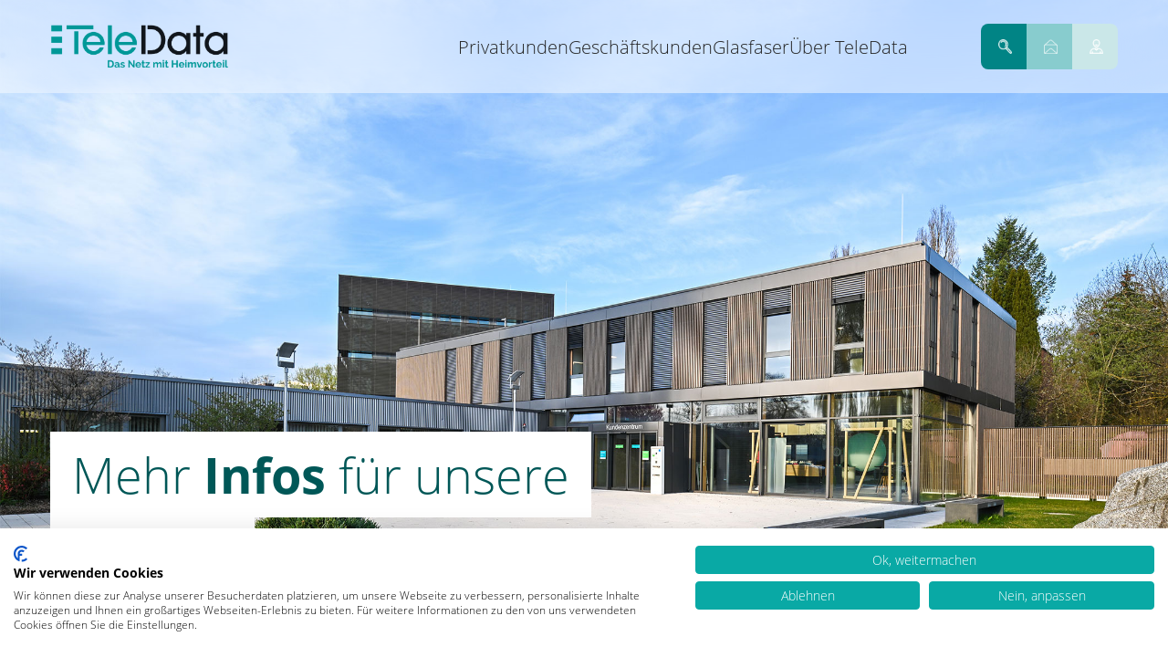

--- FILE ---
content_type: text/html; charset=utf-8
request_url: https://www.teledata.de/ueber-teledata/aktuelles/newsmeldung/glasfaserausbau-im-gewerbegebiet-himmelreich-stockach
body_size: 8712
content:
<!DOCTYPE html> <html lang="de"> <head> <meta charset="utf-8"> <!-- This website is powered by TYPO3 - inspiring people to share! TYPO3 is a free open source Content Management Framework initially created by Kasper Skaarhoj and licensed under GNU/GPL. TYPO3 is copyright 1998-2026 of Kasper Skaarhoj. Extensions are copyright of their respective owners. Information and contribution at https://typo3.org/ --> <title>Glasfaserausbau im Gewerbegebiet Himmelreich (Stockach) | TeleData</title> <meta name="generator" content="TYPO3 CMS"> <meta name="description" content="Als Internetprovider bietet die TeleData Telekommunikationslösungen für Geschäfts- und Privatkunden innerhalb der Region Bodensee-Oberschwaben-Allgäu-Hegau an."> <meta name="twitter:card" content="summary"> <link rel="stylesheet" href="/typo3temp/assets/compressed/merged-3285f2b3a2302cdae47671664c7d92ca.css?1767780482" media="all"> <link href="/typo3temp/assets/compressed/header-6c37129bdf232a4f4656cebc87bf374d-min.css.gz?1769224845" rel="stylesheet" > <link href="/typo3temp/assets/compressed/header-image-d2150fbf13370cb8abf95fc4a263b75c-min.css.gz?1769224845" rel="stylesheet" > <link href="/typo3temp/assets/compressed/news-329892c88f6078d2b9c19757895b4d24-min.css.gz?1769224845" rel="stylesheet" > <link href="/typo3temp/assets/compressed/news-detail-de4b082527fa20c9343bd51fd58c0364-min.css.gz?1769224845" rel="stylesheet" > <link href="/typo3temp/assets/compressed/highlight-image-049ff37595b4038f9456c2425ffbc808-min.css.gz?1769224845" rel="stylesheet" > <link href="/typo3temp/assets/compressed/highlight-image-53f032f51d3cf18cf9f7dc78dde19f17-min.css.gz?1769224845" rel="stylesheet" > <link href="/typo3temp/assets/compressed/footer-5b07232fabc143a105d81eac805de098-min.css.gz?1769224845" rel="stylesheet" > <meta http-equiv="X-UA-Compatible" content="IE=Edge"/> <meta name="viewport" content="width=device-width, initial-scale=1"/> <meta name="theme-color" content="#fff"/> <meta name="format-detection" content="telephone=no"/> <link href="/_assets/93b4b81155142593dad4b2504b6f7d4e/Icons/favicon.ico" rel="shortcut icon" type="image/x-icon"/> <script src="https://consent.cookiefirst.com/sites/teledata.de-e37027e3-b7b8-40bf-b175-5b7df58a3c99/consent.js"></script> <script type="text/plain" data-cookiefirst-category="advertising"> var gaProperty = 'UA-3117811-2'; var disableStr = 'ga-disable-' + gaProperty; if (document.cookie.indexOf(disableStr + '=true') != -1) { window[disableStr] = true; } function gaOptout() { document.cookie = disableStr + '=true; expires=Thu, 31 Dec 2099 23:59:59 UTC; path=/'; window[disableStr] = true; alert('Das Tracking durch Google Analytics wurde in Ihrem Browser für diese Website deaktiviert.'); } (function(i,s,o,g,r,a,m){i['GoogleAnalyticsObject']=r;i[r]=i[r]||function(){ (i[r].q=i[r].q||[]).push(arguments)},i[r].l=1*new Date();a=s.createElement(o), m=s.getElementsByTagName(o)[0];a.async=1;a.src=g;m.parentNode.insertBefore(a,m) })(window,document,'script','//www.google-analytics.com/analytics.js','ga'); ga('create', 'UA-3117811-2', 'auto'); ga('set', 'anonymizeIp', true); ga('send', 'pageview'); </script> <!-- Google tag (gtag.js) --> <script async src="https://www.googletagmanager.com/gtag/js?id=AW-11276030790"></script> <script> window.dataLayer = window.dataLayer || []; function gtag(){dataLayer.push(arguments);} gtag('js', new Date()); gtag('config', 'AW-11276030790'); </script> <script type="text/plain" data-cookiefirst-category="advertising"></script> <!-- Meta Pixel Code --> <script> !function(f,b,e,v,n,t,s) {if(f.fbq)return;n=f.fbq=function(){n.callMethod? n.callMethod.apply(n,arguments):n.queue.push(arguments)}; if(!f._fbq)f._fbq=n;n.push=n;n.loaded=!0;n.version='2.0'; n.queue=[];t=b.createElement(e);t.async=!0; t.src=v;s=b.getElementsByTagName(e)[0]; s.parentNode.insertBefore(t,s)}(window, document,'script', 'https://connect.facebook.net/en_US/fbevents.js'); fbq('init', '1077807674009082'); fbq('track', 'PageView'); </script> <noscript><img height="1" width="1" style="display:none" src="https://www.facebook.com/tr?id=1077807674009082&ev=PageView&noscript=1"/></noscript> <!-- End Meta Pixel Code --> <link rel="canonical" href="https://www.teledata.de/ueber-teledata/aktuelles/newsmeldung/glasfaserausbau-im-gewerbegebiet-himmelreich-stockach"/> </head> <body id="page-216"> <div class="slidepanel"> <div class="slidermainnavi"> <div class="swiper-container js-slider-mainnavi"> <div class="swiper-wrapper"> <div class="swiper-slide slide"> <div class="slide__title"> <a href="/privatkunden/internet-telefonie" class="navigation-level-1">Privatkunden</a> </div> <ul class="mainnavi"> <li class=""> <a href="/privatkunden/verfuegbarkeitscheck" class="navigation-level-2">Verfügbarkeitscheck</a> </li> <li class="has-children"> <a href="/privatkunden/internet-telefonie" class="navigation-level-3">Internet &amp; Telefonie</a> <ul class="mainnavi"> <li class=""> <a href="/privatkunden/internet-telefonie/teledata-fiber" class="navigation-level-4">TeleData FIBER</a> </li> <li class=""> <a href="/privatkunden/internet-telefonie/teledata-cable" class="navigation-level-5">TeleData CABLE</a> </li> <li class=""> <a href="/privatkunden/internet-telefonie/teledata-vdsl" class="navigation-level-6">TeleData (V)DSL</a> </li> </ul> </li> <li class="has-children"> <a href="/privatkunden/fernsehen" class="navigation-level-4">Fernsehen</a> <ul class="mainnavi"> <li class=""> <a href="/privatkunden/fernsehen/teledata-tv" class="navigation-level-5">TeleData TV</a> </li> <li class="has-children"> <a href="/privatkunden/fernsehen/teledata-iptv" class="navigation-level-6">TeleData IPTV</a> <ul class="mainnavi"> <li class=""> <a href="/privatkunden/fernsehen/iptv-premium" class="navigation-level-7">IPTV Premium</a> </li> </ul> </li> </ul> </li> <li class=""> <a href="/privatkunden/zusatzoptionen" class="navigation-level-5">Zusatzoptionen</a> </li> <li class=""> <a href="/privatkunden/kombiangebote-energie-internet" class="navigation-level-6">Kombiangebote Energie &amp; Internet</a> </li> <li class="has-children"> <a href="/privatkunden/service" class="navigation-level-7">Service &amp; Information</a> <ul class="mainnavi"> <li class="has-children"> <a href="/privatkunden/service/downloads" class="navigation-level-8">Downloads</a> <ul class="mainnavi"> <li class="has-children"> <a href="/privatkunden/service/downloads/produktinformationsblaetter" class="navigation-level-9">Produktinformationsblätter</a> <ul class="mainnavi"> <li class=""> <a href="/privatkunden/service/produktinformationsblaetter/archiv" class="navigation-level-10">Archiv</a> </li> </ul> </li> </ul> </li> <li class=""> <a href="/privatkunden/service/installation-konfiguration" class="navigation-level-9">Anleitungen</a> </li> <li class=""> <a href="/router" class="navigation-level-10">FRITZ!Box Router</a> </li> <li class=""> <a href="/privatkunden/service/technische-einrichtungsdaten" class="navigation-level-11">Router-Einrichtung</a> </li> <li class="has-children"> <a href="/privatkunden/service/wechselservice" class="navigation-level-12">Wechselservice</a> <ul class="mainnavi"> <li class=""> <a href="/privatkunden/service/wechselservice/detailseite-wechselservice" class="navigation-level-13">Detailseite Wechselservice</a> </li> <li class=""> <a href="/privatkunden/service/wechselservice/detailseite-umzug" class="navigation-level-14">Detailseite Umzug</a> </li> </ul> </li> <li class="has-children"> <a href="/privatkunden/service/aktionen-vorteile" class="navigation-level-13">Aktionen &amp; Vorteile</a> <ul class="mainnavi"> <li class=""> <a href="/privatkunden/service/aktionen-vorteile/empfehlungspraemie" class="navigation-level-14">Empfehlungsprämie</a> </li> <li class=""> <a href="/privatkunden/service/aktionen-vorteile/studenten-starter-bonus" class="navigation-level-15">Studenten-Starter-Bonus</a> </li> </ul> </li> <li class=""> <a href="/privatkunden/service/faq-haeufige-fragen" class="navigation-level-14">FAQ - häufige Fragen</a> </li> </ul> </li> </ul> </div> <div class="swiper-slide slide"> <div class="slide__title"> <a href="/geschaeftskunden" class="navigation-level-2">Geschäftskunden</a> </div> <ul class="mainnavi"> <li class=""> <a href="/geschaeftskunden/internet-telefonie" class="navigation-level-3">Internet &amp; Telefonie</a> </li> <li class=""> <a href="/geschaeftskunden/rechenzentrum-cloud" class="navigation-level-4">Rechenzentrum &amp; Cloud</a> </li> <li class=""> <a href="/geschaeftskunden/standortvernetzung" class="navigation-level-5">Standortvernetzung</a> </li> <li class=""> <a href="/geschaeftskunden/smart-services" class="navigation-level-6">Smart Services</a> </li> <li class="has-children"> <a href="/geschaeftskunden/wohnungswirtschaft" class="navigation-level-7">Wohnungswirtschaft</a> <ul class="mainnavi"> <li class=""> <a href="/geschaeftskunden/wohnungswirtschaft/ftth" class="navigation-level-8">FTTH</a> </li> <li class=""> <a href="/geschaeftskunden/wohnungswirtschaft/fttb" class="navigation-level-9">FTTB</a> </li> <li class=""> <a href="/geschaeftskunden/wohnungswirtschaft/tv-versorgung" class="navigation-level-10">TV-Versorgung</a> </li> </ul> </li> <li class=""> <a href="/geschaeftskunden/carrier" class="navigation-level-8">Carrier</a> </li> <li class=""> <a href="/geschaeftskunden/white-label-modell" class="navigation-level-9">White-Label-Modell</a> </li> <li class=""> <a href="/geschaeftskunden/referenzen" class="navigation-level-10">Referenzen</a> </li> <li class="has-children"> <a href="/geschaeftskunden/service" class="navigation-level-11">Service &amp; Information</a> <ul class="mainnavi"> <li class=""> <a href="/geschaeftskunden/service/downloads" class="navigation-level-12">Downloads</a> </li> <li class=""> <a href="/geschaeftskunden/service/installation-konfiguration" class="navigation-level-13">Installation &amp; Konfiguration</a> </li> <li class=""> <a href="/geschaeftskunden/service/technische-daten" class="navigation-level-14">Technische Daten</a> </li> <li class=""> <a href="/geschaeftskunden/service/wechselservice" class="navigation-level-15">Wechselservice</a> </li> <li class=""> <a href="https://teledata.status.io/" target="_blank" rel="noreferrer" class="navigation-level-16">Statuspage</a> </li> <li class=""> <a href="/geschaeftskunden/service/faq-haeufige-fragen" class="navigation-level-17">FAQ - häufige Fragen</a> </li> </ul> </li> </ul> </div> <div class="swiper-slide slide"> <div class="slide__title"> <a href="/glasfaser" class="navigation-level-3">Glasfaser</a> </div> <ul class="mainnavi"> <li class=""> <a href="/glasfaser/glasfaser-hausanschluss" class="navigation-level-4">Glasfaser-Hausanschluss</a> </li> <li class=""> <a href="/glasfaser/glasfaser-ausbau" class="navigation-level-5">Glasfaser-Ausbau</a> </li> <li class=""> <a href="/glasfaser/faq" class="navigation-level-6">Glasfaser FAQ</a> </li> <li class=""> <a href="/glasfaser/planauskunft" class="navigation-level-7">Planauskunft</a> </li> </ul> </div> <div class="swiper-slide slide"> <div class="slide__title"> <a href="/ueber-teledata" class="navigation-level-4">Über TeleData</a> </div> <ul class="mainnavi"> <li class=""> <a href="/ueber-teledata" class="navigation-level-5">Unternehmen</a> </li> <li class="has-children"> <a href="/ueber-teledata/aktuelles" class="navigation-level-6">Aktuelles</a> <ul class="mainnavi"> <li class=""> <a href="/ueber-teledata/aktuelles/archiv" class="navigation-level-7">Archiv</a> </li> </ul> </li> <li class="has-children"> <a href="/ueber-teledata/karriere" class="navigation-level-7">Karriere</a> <ul class="mainnavi"> <li class=""> <a href="/ueber-teledata/karriere/ausbildung-studium-praktikum" class="navigation-level-8">Ausbildung, Studium &amp; Praktikum</a> </li> <li class=""> <a href="/ueber-teledata/karriere/stellenangebote" class="navigation-level-9">Stellenangebote</a> </li> </ul> </li> <li class=""> <a href="/ueber-teledata/partner" class="navigation-level-8">Partner</a> </li> <li class=""> <a href="/ueber-teledata/kontakt" class="navigation-level-9">Kontakt</a> </li> </ul> </div> </div> <div class="slider-button-next"></div> <div class="slider-button-prev"></div> </div> </div> </div> <div class="info-mobile"> <ul> <li class="search"> <a href="/suche"> <img src="/_assets/93b4b81155142593dad4b2504b6f7d4e/assets/img/icons/ico-search.gif" alt="Ico-search"/> <span class="tooltip"> <span class="tooltip__inner"> Suche </span> </span> </a> </li> <li class="mail"> <a href="http://webmail.teledata-fn.de/" target="_blank" rel="noreferrer"> <img src="/fileadmin/user_upload/ico-mail.gif" alt="Ico-mail"/> <span class="tooltip"> <span class="tooltip__inner"> Webmail </span> </span> </a> </li> <li class="user"> <a href="https://kundenportal.teledata.de/login" target="_blank" rel="noreferrer"> <img src="/fileadmin/user_upload/ico-user.gif" alt="Ico-user"/> <span class="tooltip"> <span class="tooltip__inner"> Login </span> </span> </a> </li> </ul> </div> <header class="header"> <div class="container"> <div class="header__inner"> <a href="/" title="teledata - f0999804" class="logo"> <img src="/_assets/93b4b81155142593dad4b2504b6f7d4e/assets/img/logo-desktop.png" class="logo__mobile" alt="Logo-desktop"/> <img src="/_assets/93b4b81155142593dad4b2504b6f7d4e/assets/img/logo-desktop.png" class="logo__desktop" alt="Logo-desktop"/> </a> <div class="header__inner-right"> <div class="mainnavi-wrapper"> <ul class="mainnavi"> <li class="has-dropdown"> <a href="/privatkunden/internet-telefonie" class="navigation-level-1">Privatkunden</a> <div class="level1-wrapper"> <div class="level1-container"> <ul data-children-count="1" class="level1"> <li> <a href="/privatkunden/verfuegbarkeitscheck" class="navigation-level-2">Verfügbarkeitscheck</a> <div class="level2-wrapper"> <ul class="level2"> </ul> </div> </li> </ul> <ul data-children-count="3" class="level1"> <li> <a href="/privatkunden/internet-telefonie" class="navigation-level-2">Internet &amp; Telefonie</a> <div class="level2-wrapper"> <ul class="level2"> <li> <a href="/privatkunden/internet-telefonie/teledata-fiber" class="navigation-level-3">TeleData FIBER</a> </li> <li> <a href="/privatkunden/internet-telefonie/teledata-cable" class="navigation-level-3">TeleData CABLE</a> </li> <li> <a href="/privatkunden/internet-telefonie/teledata-vdsl" class="navigation-level-3">TeleData (V)DSL</a> </li> </ul> </div> </li> <li> <a href="/privatkunden/fernsehen" class="navigation-level-2">Fernsehen</a> <div class="level2-wrapper"> <ul class="level2"> <li> <a href="/privatkunden/fernsehen/teledata-tv" class="navigation-level-3">TeleData TV</a> </li> <li> <a href="/privatkunden/fernsehen/teledata-iptv" class="navigation-level-3">TeleData IPTV</a> </li> </ul> </div> </li> <li> <a href="/privatkunden/zusatzoptionen" class="navigation-level-2">Zusatzoptionen</a> <div class="level2-wrapper"> <ul class="level2"> </ul> </div> </li> </ul> <ul data-children-count="2" class="level1"> <li> <a href="/privatkunden/kombiangebote-energie-internet" class="navigation-level-2">Kombiangebote Energie &amp; Internet</a> <div class="level2-wrapper"> <ul class="level2"> </ul> </div> </li> <li> <a href="/privatkunden/service" class="navigation-level-2">Service &amp; Information</a> <div class="level2-wrapper"> <ul class="level2"> <li> <a href="/privatkunden/service/downloads" class="navigation-level-3">Downloads</a> </li> <li> <a href="/privatkunden/service/installation-konfiguration" class="navigation-level-3">Anleitungen</a> </li> <li> <a href="/router" class="navigation-level-3">FRITZ!Box Router</a> </li> <li> <a href="/privatkunden/service/technische-einrichtungsdaten" class="navigation-level-3">Router-Einrichtung</a> </li> <li> <a href="/privatkunden/service/wechselservice" class="navigation-level-3">Wechselservice</a> </li> <li> <a href="/privatkunden/service/aktionen-vorteile" class="navigation-level-3">Aktionen &amp; Vorteile</a> </li> <li> <a href="/privatkunden/service/faq-haeufige-fragen" class="navigation-level-3">FAQ - häufige Fragen</a> </li> </ul> </div> </li> </ul> </div> </div> </li> <li class="has-dropdown"> <a href="/geschaeftskunden" class="navigation-level-1">Geschäftskunden</a> <div class="level1-wrapper"> <div class="level1-container"> <ul data-children-count="3" class="level1"> <li> <a href="/geschaeftskunden/internet-telefonie" class="navigation-level-2">Internet &amp; Telefonie</a> <div class="level2-wrapper"> <ul class="level2"> </ul> </div> </li> <li> <a href="/geschaeftskunden/rechenzentrum-cloud" class="navigation-level-2">Rechenzentrum &amp; Cloud</a> <div class="level2-wrapper"> <ul class="level2"> </ul> </div> </li> <li> <a href="/geschaeftskunden/standortvernetzung" class="navigation-level-2">Standortvernetzung</a> <div class="level2-wrapper"> <ul class="level2"> </ul> </div> </li> </ul> <ul data-children-count="4" class="level1"> <li> <a href="/geschaeftskunden/smart-services" class="navigation-level-2">Smart Services</a> <div class="level2-wrapper"> <ul class="level2"> </ul> </div> </li> <li> <a href="/geschaeftskunden/wohnungswirtschaft" class="navigation-level-2">Wohnungswirtschaft</a> <div class="level2-wrapper"> <ul class="level2"> <li> <a href="/geschaeftskunden/wohnungswirtschaft/ftth" class="navigation-level-3">FTTH</a> </li> <li> <a href="/geschaeftskunden/wohnungswirtschaft/fttb" class="navigation-level-3">FTTB</a> </li> <li> <a href="/geschaeftskunden/wohnungswirtschaft/tv-versorgung" class="navigation-level-3">TV-Versorgung</a> </li> </ul> </div> </li> <li> <a href="/geschaeftskunden/carrier" class="navigation-level-2">Carrier</a> <div class="level2-wrapper"> <ul class="level2"> </ul> </div> </li> <li> <a href="/geschaeftskunden/white-label-modell" class="navigation-level-2">White-Label-Modell</a> <div class="level2-wrapper"> <ul class="level2"> </ul> </div> </li> </ul> <ul data-children-count="2" class="level1"> <li> <a href="/geschaeftskunden/referenzen" class="navigation-level-2">Referenzen</a> <div class="level2-wrapper"> <ul class="level2"> </ul> </div> </li> <li> <a href="/geschaeftskunden/service" class="navigation-level-2">Service &amp; Information</a> <div class="level2-wrapper"> <ul class="level2"> <li> <a href="/geschaeftskunden/service/downloads" class="navigation-level-3">Downloads</a> </li> <li> <a href="/geschaeftskunden/service/installation-konfiguration" class="navigation-level-3">Installation &amp; Konfiguration</a> </li> <li> <a href="/geschaeftskunden/service/technische-daten" class="navigation-level-3">Technische Daten</a> </li> <li> <a href="/geschaeftskunden/service/wechselservice" class="navigation-level-3">Wechselservice</a> </li> <li> <a href="https://teledata.status.io/" class="navigation-level-3">Statuspage</a> </li> <li> <a href="/geschaeftskunden/service/faq-haeufige-fragen" class="navigation-level-3">FAQ - häufige Fragen</a> </li> </ul> </div> </li> </ul> </div> </div> </li> <li class="has-dropdown"> <a href="/glasfaser" class="navigation-level-1">Glasfaser</a> <div class="level1-wrapper"> <div class="level1-container"> <ul data-children-count="1" class="level1"> <li> <a href="/glasfaser/glasfaser-hausanschluss" class="navigation-level-2">Glasfaser-Hausanschluss</a> <div class="level2-wrapper"> <ul class="level2"> </ul> </div> </li> </ul> <ul data-children-count="1" class="level1"> <li> <a href="/glasfaser/glasfaser-ausbau" class="navigation-level-2">Glasfaser-Ausbau</a> <div class="level2-wrapper"> <ul class="level2"> </ul> </div> </li> </ul> <ul data-children-count="1" class="level1"> <li> <a href="/glasfaser/faq" class="navigation-level-2">Glasfaser FAQ</a> <div class="level2-wrapper"> <ul class="level2"> </ul> </div> </li> </ul> <ul data-children-count="1" class="level1"> <li> <a href="/glasfaser/planauskunft" class="navigation-level-2">Planauskunft</a> <div class="level2-wrapper"> <ul class="level2"> </ul> </div> </li> </ul> </div> </div> </li> <li class="has-dropdown"> <a href="/ueber-teledata" class="navigation-level-1">Über TeleData</a> <div class="level1-wrapper"> <div class="level1-container"> <ul data-children-count="2" class="level1"> <li> <a href="/ueber-teledata" class="navigation-level-2">Unternehmen</a> <div class="level2-wrapper"> <ul class="level2"> </ul> </div> </li> <li> <a href="/ueber-teledata/aktuelles" class="navigation-level-2">Aktuelles</a> <div class="level2-wrapper"> <ul class="level2"> <li> <a href="/ueber-teledata/aktuelles/archiv" class="navigation-level-3">Archiv</a> </li> </ul> </div> </li> </ul> <ul data-children-count="2" class="level1"> <li> <a href="/ueber-teledata/karriere" class="navigation-level-2">Karriere</a> <div class="level2-wrapper"> <ul class="level2"> <li> <a href="/ueber-teledata/karriere/ausbildung-studium-praktikum" class="navigation-level-3">Ausbildung, Studium &amp; Praktikum</a> </li> <li> <a href="/ueber-teledata/karriere/stellenangebote" class="navigation-level-3">Stellenangebote</a> </li> </ul> </div> </li> <li> <a href="/ueber-teledata/partner" class="navigation-level-2">Partner</a> <div class="level2-wrapper"> <ul class="level2"> </ul> </div> </li> </ul> <ul data-children-count="1" class="level1"> <li> <a href="/ueber-teledata/kontakt" class="navigation-level-2">Kontakt</a> <div class="level2-wrapper"> <ul class="level2"> </ul> </div> </li> </ul> </div> </div> </li> </ul> </div> </div> <div class="info"> <ul> <li class="search"> <a href="/suche"> <img src="/_assets/93b4b81155142593dad4b2504b6f7d4e/assets/img/icons/ico-search.gif" alt="Ico-search"/> <span class="tooltip"> <span class="tooltip__inner"> Suche </span> </span> </a> </li> <li class="mail"> <a href="http://webmail.teledata-fn.de/" target="_blank" rel="noreferrer"> <img src="/fileadmin/user_upload/ico-mail.gif" alt="Ico-mail"/> <span class="tooltip"> <span class="tooltip__inner"> Webmail </span> </span> </a> </li> <li class="user"> <a href="https://kundenportal.teledata.de/login" target="_blank" rel="noreferrer"> <img src="/fileadmin/user_upload/ico-user.gif" alt="Ico-user"/> <span class="tooltip"> <span class="tooltip__inner"> Login </span> </span> </a> </li> </ul> </div> <div class="hamburger hamburger--slider"> <div class="hamburger-box"> <div class="hamburger-inner"> <svg width="40" height="24" viewBox="0 0 40 24" fill="none" xmlns="http://www.w3.org/2000/svg"> <rect y="20" width="40" height="4" rx="2" fill="#006060"/> <rect y="10" width="40" height="4" rx="2" fill="#006060"/> <rect width="40" height="4" rx="2" fill="#006060"/> </svg> </div> </div> </div> </div> </div> </header> <main class="main entry-content container page-margin-0" id="main"> <a id="c906"></a> <section class="header-image content-section ce-hero color-profile-1 is-left ce-boilerplate_hero stretch-row td_backgroundimage td_bg_image_medium td_bg_center" data-slide-no="hero-single-1"> <div class="row"> <div class="header-image__img"> <img src="/fileadmin/6_Ueber_TeleData/4-0_Hero_1.jpg" alt="4-0_Hero_1"> <div class="header-image__gradient-overlay"></div> </div> <div class="ls-col-md-12 ls-text-right-md"> <div class="headerbox"> <div class="headerbox__item"> <div class="headerbox__item-inner"> Mehr <strong>Infos </strong>für unsere Heimat </div> </div> </div> </div> </div> </section> <a id="c2614"></a> <a id="c1570"></a> <a id="c905"></a> <div class="news mt-40-xs mb-40-xs mt-50-md mb-50-md mt-70-lg mb-70-lg "> <div class="news__details" data-full-size-image-url=""> <div class="news__details-meta"> <div class="news__details-date"> 21.6.2023 </div> </div> <div class="news__headline"> <h1>Glasfaserausbau im Gewerbegebiet Himmelreich (Stockach)</h1> </div> <p><strong>Glasfaserausbau im Gewerbegebiet Himmelreich (Stockach)</strong></p> <p>Wir freuen uns bekanntgeben zu dürfen, dass wir mit unserem Kooperationspartner, den Stadtwerken Stockach das Gewerbegebiet Himmelreich in Stockach mit Glasfaseranschlüssen erschließen werden. Mit einer Gewerbefläche von 128.500 qm und einer nahezu 100%igen Anschlussquote können wir Großkunden wie die Kammerer Medical Group, I.C.Lercher GmbH &amp; Co.KG und auch lokale Partner-Unternehmen wie Elektro Kempter und Meier Straßen- &amp; Tiefbau mit unserer langjährigen Expertise optimal unterstützen und individuell betreuen.</p> <p>Um einen beispielhaften Ausbau unseren Kunden gewähren zu können, bedarf es starken, verlässlichen Partnern, die eine beispielhafte Zusammenarbeit mit kurzen Entscheidungswegen bieten können. In diesem Fall arbeiten wir eng mit den Stadtwerken Stockach zusammen, um unsere gemeinsamen Stärken wie Kundennähe und Flexibilität zu nutzen und einen bedarfsgerechten Ausbau für unsere Kunden umzusetzen.</p> <p>Nach einer Projektzeit von knapp einem Jahr werden wir bereits im zweiten Quartal 2023 ersten namhaften Kunden im „Himmelreich“ eine sichere und zuverlässige Netzinfrastruktur bieten und speziell auf Gewerbetreibende zugeschnittene Produkte anbieten können.</p> <p>&nbsp;</p> </div> </div> <a id="c1461"></a> <section class="content-section ce-boilerplate_button " style="" data-layout-name="defaultContent"> <div class="ls-text-left"> <a href="/ueber-teledata/aktuelles/archiv" class="btn-primary">Zurück</a> </div> </section> <a id="c1115"></a> <a id="c319"></a> <section class="highlight-image content-section color-profile-2 mt-40-xs mt-50-md mt-70-lg ce-boilerplate_contactpersonnel "> <div class="content-section stretch-row background-white"> <div class="highlight-image highlight-image__wrapper"> <div class="highlight-image__heading background-green content-section stretch-row"> <div class="highlight-image__heading__title"> <h2>Sie haben <strong>Fragen</strong>?</h2> </div> <div class="highlight-image__heading__spacer"></div> </div> <div class="highlight-image__info"> <h3>Gerne helfen wir Ihnen weiter.</h3> <p>&nbsp;</p> <p><strong>Leiterin | Marketing &amp; Kommunikation</strong></p> <p>Jana Klesz</p> <p>+49 (0) 7541 5007-260</p> <p><a href="mailto:marketing@teledata.de">marketing@teledata.de</a></p> </div> <div class="highlight-image__img"> <img src="/fileadmin/_processed_/e/6/csm_TeleData_IMG_Jana_Klesz_2021-01-26_0211aa_30x30_500x500_px_6df3ea45d2.png" width="1800" height="1800" alt=""/> </div> </div> </div> </section> </main> <footer class="footer"> <div class="container"> <div class="footer__top"> <div class="flex-grid"> <div class="flex-grid__item"> <div itemscope itemtype="http://schema.org/LocalBusiness" class="localbusiness"> <div itemprop="address" itemscope itemtype="http://schema.org/PostalAddress" class="localaddress"> <ul> <li><span itemprop="name">TeleData GmbH</span></li> </ul> <ul> <li><span itemprop="streetAddress">Kornblumenstraße 7</span></li> <li> <span itemprop="postalCode">88046</span>&nbsp; <span itemprop="addressLocality">Friedrichshafen</span> </li> <li> Telefon: <span itemprop="telephone"> <a href="tel:+49754150070">+49 (0) 7541 5007-0</a> </span> </li> <li>Fax: +49 (0) 7541 5007-110</li> <li> <a class="mail" href="mailto:info@teledata.de">info@teledata.de</a> </li> </ul> </div> </div> </div> <div class="flex-grid__item"> <ul class="widget_nav_menu"> <li> <a href="/impressum" target="">Impressum</a> </li> <li> <a href="/rechtliche-hinweise" target="">Rechtliche Hinweise</a> </li> <li> <a href="/datenschutzerklaerung" target="">Datenschutzerklärung</a> </li> <li> <a href="/agb" target="">AGB</a> </li> <li> <a href="/kuendigung" target="">Verträge hier kündigen</a> </li> <li> <a href="/ueber-teledata/aktuelles" target="">Aktuelles</a> </li> <li> <a href="/ueber-teledata/karriere" target="">Karriere</a> </li> <li> <a href="/wartungsarbeiten" target="">Wartungsarbeiten</a> </li> </ul> </div> <div class="flex-grid__item"> <div class="social"> <ul> <li> <a href="https://www.facebook.com/teledatagmbh" target="_blank"> <img src="/_assets/93b4b81155142593dad4b2504b6f7d4e/Themes/Design2/Images/footer/fb.svg" alt="Icon of fb"> </a> </li> <li> <a href="https://www.instagram.com/teledata_gmbh/" target="_blank"> <img src="/_assets/93b4b81155142593dad4b2504b6f7d4e/Themes/Design2/Images/footer/insta.svg" alt="Icon of insta"> </a> </li> <li> <a href="https://www.youtube.com/TeleDataGmbH" target="_blank"> <img src="/_assets/93b4b81155142593dad4b2504b6f7d4e/Themes/Design2/Images/footer/youtube.svg" alt="Icon of youtube"> </a> </li> <li> <a href="https://www.linkedin.com/company/teledatagmbh" target="_blank"> <img src="/_assets/93b4b81155142593dad4b2504b6f7d4e/Themes/Design2/Images/footer/linkedin.svg" alt="Icon of linkedin"> </a> </li> </ul> </div> </div> </div> </div> <div class="footer__btm"> <div> <p> Leben und<br> arbeiten in der </p> <img src="/_assets/93b4b81155142593dad4b2504b6f7d4e/assets/img/vier-laender-region-bodensee.svg" width="741" height="128" alt=""/> </div> <div class="review-snippet review-link"> <div class="summary"> <div class="icon-wrap"> <img alt="Icon_google" src="/_assets/93b4b81155142593dad4b2504b6f7d4e/Themes/Design2/Images/footer/icon_google.png" width="121" height="121"/> </div> <div class="google-reviews"> <span>Google-Rezensionen</span> <div class="stars"> <span>4,6</span> <img alt="Icon_review_stars" src="/_assets/93b4b81155142593dad4b2504b6f7d4e/Themes/Design2/Images/footer/icon_review_stars.png" width="118" height="20"/> </div> </div> </div> <div class="review-link"> <a href="https://www.google.de/search?sca_esv=5075b59141659166&amp;sca_upv=1&amp;rlz=1C1AVNE_enDE720DE720&amp;hl=de-DE&amp;sxsrf=ADLYWILpsz17khfp-lCqzY6Ri2od4cjx4g:1721030744799&amp;uds=ADvngMjcH0KdF7qGWtwTBrP0nt7dbk2-nP0CNKeqjqD_kw1xhYfK6oIx4aQVSYCPf4R56k9CoBetzkLeaRvLQrybh84OYgiF4IPiJd40Q0qnAuO2k7XcCgq_yAVTNqKyp7MhO2uK--AkvC9Vaep3CQPO-SJQvXT7Jw&amp;si=ACC90nzcy7sviKw0NTZoUBUzhQehr3jouizIrVSf6avWI23m1YlcIcZFP5V_uTrWuV2IqDsoRfA4yuVKOjzaZ0sBNZLBPlL_J4iDunYht4oHsrVKwbOUuCoVunzlebnEbgvx2wwevEIO&amp;q=TeleData+GmbH+Rezensionen&amp;sa=X&amp;ved=2ahUKEwiGw76Ry6iHAxUfRvEDHU6IBZoQ_4MLegQINRAO&amp;biw=1920&amp;bih=1016&amp;dpr=2" target="_blank" rel="noreferrer"> Bewerten auch Sie uns bei Google </a> </div> </div> <div> <p>Von Kununu ausgezeichnet<br>als Top Arbeitgeber 2026</p> <img class="kununu-badge" alt="Kununu Logo" src="/_assets/93b4b81155142593dad4b2504b6f7d4e/assets/img/kununu_TopCompanyBadge_2026_RGB_wFrame.svg" width="600" height="791"/> </div> </div> </div> </footer> <script id="powermail_conditions_container" data-condition-uri="https://www.teledata.de/ueber-teledata/aktuelles/newsmeldung?type=3132"></script> <script src="/typo3temp/assets/compressed/merged-d31d33894d4ff680e29dedb46a17abe0.js?1767780482"></script> <script src="/_assets/948410ace0dfa9ad00627133d9ca8a23/JavaScript/Powermail/Form.min.js?1767780453" defer="defer"></script> <script src="/_assets/6b4f2a2766cf7ae23f682cf290eb0950/JavaScript/PowermailCondition.min.js?1767780453" defer="defer"></script> <script type="module" src="/typo3temp/assets/compressed/header-366383659d9c7fceae4262df43bdb2e1-min.js.gz?1769224845"></script> <script src="/typo3temp/assets/compressed/header-image-4a063d0470145be0cb07742f599d8873-min.js.gz?1769224845"></script> <script src="/typo3temp/assets/compressed/news-131cd2f8b4947d15410ab702e8d3068f-min.js.gz?1769224845"></script> <script src="/typo3temp/assets/compressed/zoom-8d39ba9aab2cd90a24ef7c83ee962627-min.js.gz?1769224845"></script> <script src="/typo3temp/assets/compressed/highlight-image-3d9edc322cf7d5c1cbc241d16023d7b1-min.js.gz?1769224845"></script> <script src="/typo3temp/assets/compressed/footer-8fb7d17006afc9405991a44a1f58dec9-min.js.gz?1769224845"></script> </body> </html>

--- FILE ---
content_type: text/css; charset=utf-8
request_url: https://www.teledata.de/typo3temp/assets/compressed/merged-3285f2b3a2302cdae47671664c7d92ca.css?1767780482
body_size: 15406
content:


input[data-multi-file] {
    border-radius: 0px !important;
    color: transparent;
}

input[data-multi-file]::file-selector-button {
    background-color: grey;
    border-radius: 0px;
    border: 0px;
    box-shadow: none;
    color: white;
    padding: 10px 20px;
    margin: 0px 10px 0px 0px;
    background-color: #00AAA5;
    line-height: 1;
    font-weight: 300;
    text-transform: uppercase;
    cursor: pointer;
}

input[data-multi-file]::file-selector-button:hover {
    background-color: black;
    background-color: #00918c;
}

.entry-content .multi-file-upload__file-list {
    margin: 20px 0px;
}

.entry-content .multi-file-upload__file-list li {
    list-style-type: "–";
}
.entry-content .multi-file-upload__file-list li:before {
    content: none;
}

.multi-file-upload__file-list a {
    color: black;
    text-decoration: underline;
    cursor: pointer;
}


.blocker{position:fixed;top:0;right:0;bottom:0;left:0;width:100%;height:100%;overflow:auto;z-index:1;padding:20px;box-sizing:border-box;background-color:#000;background-color:rgba(0,0,0,0.75);text-align:center}.blocker:before{content:"";display:inline-block;height:100%;vertical-align:middle;margin-right:-0.05em}.blocker.behind{background-color:transparent}.modal{display:none;vertical-align:middle;position:relative;z-index:2;max-width:500px;box-sizing:border-box;width:90%;background:#fff;padding:15px 30px;-webkit-border-radius:8px;-moz-border-radius:8px;-o-border-radius:8px;-ms-border-radius:8px;border-radius:8px;-webkit-box-shadow:0 0 10px #000;-moz-box-shadow:0 0 10px #000;-o-box-shadow:0 0 10px #000;-ms-box-shadow:0 0 10px #000;box-shadow:0 0 10px #000;text-align:left}.modal a.close-modal{position:absolute;top:-12.5px;right:-12.5px;display:block;width:30px;height:30px;text-indent:-9999px;background-size:contain;background-repeat:no-repeat;background-position:center center;background-image:url('[data-uri]')}.modal-spinner{display:none;position:fixed;top:50%;left:50%;transform:translateY(-50%) translateX(-50%);padding:12px 16px;border-radius:5px;background-color:#111;height:20px}.modal-spinner>div{border-radius:100px;background-color:#fff;height:20px;width:2px;margin:0 1px;display:inline-block;-webkit-animation:sk-stretchdelay 1.2s infinite ease-in-out;animation:sk-stretchdelay 1.2s infinite ease-in-out}.modal-spinner .rect2{-webkit-animation-delay:-1.1s;animation-delay:-1.1s}.modal-spinner .rect3{-webkit-animation-delay:-1.0s;animation-delay:-1.0s}.modal-spinner .rect4{-webkit-animation-delay:-0.9s;animation-delay:-0.9s}@-webkit-keyframes sk-stretchdelay{0%,40%,100%{-webkit-transform:scaleY(0.5)}20%{-webkit-transform:scaleY(1.0)}}@keyframes sk-stretchdelay{0%,40%,100%{transform:scaleY(0.5);-webkit-transform:scaleY(0.5)}20%{transform:scaleY(1.0);-webkit-transform:scaleY(1.0)}}
/* -------- Form ----------- */

#tdCheckForm {
  display: flex;
  flex-direction: column;
  width: 100%;
}

.tdCheck__message {
  padding-bottom: 10px;
}

.tdCheck__plz, .tdCheck__city, .tdCheck__street, .tdCheck__number, .tdCheck__submit {
  padding: 10px 0;
  width: 100%;
}

.checkSelect option{
  font: -moz-pull-down-menu;
}

.checkSelect, .checkSubmit {
  cursor: pointer;
  width: 100%;
  line-height: 1.2;
}

#tdCheckForm select, #tdCheckForm button {
  line-height: 1.2;
  width: 100%;
}

#tdCheckForm button {
  padding: 11px 20px;
}

.checkSelect:disabled, .checkSubmit:disabled {
  cursor: not-allowed;
}

@media (min-width: 768px) {
  #tdCheckForm .td_Check__container {
    display: flex;
    flex-direction: row;
    margin-bottom: 0;
  }

  .tdCheck__plz, .tdCheck__street {
    padding: 0 10px 0 0;
  }
  .tdCheck__city, .tdCheck__number {
    padding: 0 0 0 10px;
  }
}

@media (min-width: 992px) {
  #tdCheckForm  {
    flex-direction: row;
  }

  .td_Check__container {
    width: 36%;
  }

  .tdCheck__plz, .tdCheck__city, .tdCheck__street {
    padding: 5px;
    width: 100%;
  }
  .tdCheck__number {
    padding: 5px;
    width: 100%;
  }
  .tdCheck__submit {
    padding: 5px;
    width: 28%;
  }

  .tdCheck__submit .checkSubmit:focus {
    outline: none;
  }
}

/* -------- Result ----------- */

#tdCheck__result {
  /*padding: 80px 0 10px 0;*/
  display: none;
}

.tdCheck__resultarray {
  margin-top:20px;
  display: flex;
  flex-wrap: wrap;
} 

.tdCheck__header, .tdCheck__infotext {
  display: none;
  padding-bottom: 20px;
}

#tdCheck__result .box{
  background-color: #fff;
  padding: 20px 15px 0 15px;
  margin: 10px;
  width: 370px;
  height: 658px;
  transition: all 0.5s ease;
}

#tdCheck__result .box:hover{ 
  box-shadow: 0 0 16px 3px rgba(0, 0, 0, 0.16);
  transform: translate(0px, -10px);
}

#tdCheck__result .box__header h2{
  color: #00aaa5;
  font-size: 1.75rem;
  font-weight: 700;
  /*text-wrap: nowrap;*/
  text-wrap: normal;
}

#tdCheck__result .box__header h2 sup{
  font-size: 40%;
  position: relative;
  top: -14px;
}

#tdCheck__result .boxheader {
  font-weight: 700;
  padding-bottom: 5px;
}

#tdCheck__result .container {
  padding: 0 0 18px 0;
}

#tdCheck__result .text {
  line-height: 1.2;
}

#tdCheck__result .box__information {
  border-bottom: 2px solid #00aaa5;
  height: 315px;
}

#tdCheck__result .box__pricedownload .price{
  font-weight: 400;
  font-size: 1rem;
  padding-top: 20px;
}

#tdCheck__result .box__pricedownload .price .pricebig {
  color: #00aaa5;
  font-size: 2rem;
  font-weight: 700;
  padding: 0 5px;
}

#tdCheck__result .box__pricedownload .download {
  padding: 20px 0 10px 0;
  text-transform: uppercase;
}

#tdCheck__result .box__pricedownload .download a:hover {
  color: #00aaa5;
}

#tdCheck__result .box__select {
  display: flex;
  justify-content: center;
  align-items: center;
  background-color: #00aaa5;
  color: #fff;
  cursor: pointer;
}

#tdCheck__result .box__select a{
  color: #fff;
  padding: 12px;
  width: 100%;
  height: 100%;
  text-align: center;
}

#tdCheck__result .box__select a:hover{
  color: #fff;
}

.jquery-modal.blocker.current {
  z-index: 1000;
}

/* --------- Partner --------------*/

.tdCheck__partner {
  display: flex;
}

.tdCheck__partner__address {
  padding-right: 30px;
  width: 50%;
}

.tdCheck__patner__logo {
  display: flex;
  align-items: center;
  justify-content: center;
  width: 50%;
}

/* --------- Fussnoten --------------*/

.fussnoten__container {
  padding-top: 70px;
  font-size: 0.8rem;
}

.fussnote {
  padding: 0px 0 15px 0;
}

.fussnote__row {
  display: flex;
  padding-bottom: 15px;
}

.fussnote__left {
  margin-right: 20px;
  /*font-weight: bold;*/
  text-align: right;
  width: 2%;
  min-width: 20px;
}

.fussnote__right {
  width: 98%;
}

/* --------- Infowindow --------------*/

.modal {
  width: 100%;
  height: 100%;
  overflow-y: auto;
  max-width: 800px;
}

@media (min-width: 992px) {
  .modal {
    width: 50%;
    height: 90%;
    overflow-y: auto;
    max-width: 800px;
  }
}

.modal a.close-modal {
  top: 3.5px;
  right: 3.5px;
}

.produktInfos h2 {
  color: #00aaa5;
  font-size: 1.75rem;
  font-weight: 700;
}

.produktInfos h2 sup{
  font-size: 40%;
  position: relative;
  top: -14px;
}

.produktInfos__row {
  display: flex;
  border-bottom: 1px solid #00aaa5;
  padding: 5px 0;
}

.produktInfos__left {
  width: 215px;
  max-width: 215px;
  min-width: 215px;
  padding-right: 15px;
  font-weight: bold;
}

.produktInfos__right {
  width: auto;
  text-align: left;
}

/* Anpassungen ES */
#tdCheck__result .box.highlight{
  border: 1px solid #00aaa5;
  background: linear-gradient(135deg, rgba(127, 212, 210, 0.1) 0%, rgba(0, 170, 165, 0.1) 100%);
  position: relative;
}

#tdCheck__result .box.highlight .specialrate {
  position: absolute;
  left: 0;
  right: 0;
  margin-left: auto;
  margin-right: auto;
  width: 50%;
  top: -14px;
  background: #FBE958;
  padding: 3px 0px;
  text-align: center;
}

.btn-spinner {
    background: url('/_assets/de05c16d65c06a93d49cc3b872f95003/Icons/spinner.svg') no-repeat center center #00aaa5;
    background-size: 32px 32px;
    color: transparent !important;
}

.tdCheck__resultarray .tv img{
  margin-top: 20px;
  margin-bottom: 50px;
}

.tx-td-check select,
.tx-td-check option {
    font-family: Open Sans, "sans-serif"; !important;
}


.tx-td-check .content-section a {
    color: #018485;
    text-decoration: underline;
    font-weight: 700;
}
.Prefix {
  padding-bottom: 70px;
}

.Prefix p {
  padding-bottom: 40px;
}

.Prefix__result {
  padding-top: 20px;
}

.Prefix input {
  background-color: #fff;
  border: 1px solid #000;
  width: 75px;
}

.Prefix__formblock {
  display: flex;
  align-items: center;
}

.Prefix__formblock h2 {
  line-height: 1;
  margin-bottom: 0;
}

.Prefix__formblock div {
  padding-right: 10px;
}

.Prefix #prefix-loader {
  display: none;
  width: 16px;
  height: 12px;
  background: url('../../../_assets/1b5d5f8230dd61e760ec1a728c6e95fc/Icons/ajax-loader.gif');
}

.Prefix__error {
  padding-top: 20px;
  color: red;
}
@font-face{font-family:Open Sans;src:url('../../../_assets/93b4b81155142593dad4b2504b6f7d4e/Themes/Design2/Fonts/open-sans-v17-latin-300.woff2') format("woff2");font-weight:300;font-style:normal;font-display:swap}@font-face{font-family:Open Sans;src:url('../../../_assets/93b4b81155142593dad4b2504b6f7d4e/Themes/Design2/Fonts/open-sans-v17-latin-regular.woff2') format("woff2");font-weight:400;font-style:normal;font-display:swap}@font-face{font-family:Open Sans;src:url('../../../_assets/93b4b81155142593dad4b2504b6f7d4e/Themes/Design2/Fonts/open-sans-v17-latin-600.woff2') format("woff2");font-weight:600;font-style:normal;font-display:swap}@font-face{font-family:Open Sans;src:url('../../../_assets/93b4b81155142593dad4b2504b6f7d4e/Themes/Design2/Fonts/open-sans-v17-latin-700.woff2') format("woff2");font-weight:700;font-style:normal;font-display:swap}@font-face{font-family:FontAwesome;src:url('../../../_assets/93b4b81155142593dad4b2504b6f7d4e/Themes/Design2/Fonts/fontawesome-webfont.woff2') format("woff2");font-weight:400;font-style:normal;font-display:swap}*{margin:0;padding:0;box-sizing:border-box}body{font-family:Open Sans,Arial,sans-serif;font-weight:300;color:#242424;overflow-x:hidden}a{text-decoration:none;color:inherit}img{max-width:100%;height:auto}ul{list-style:none}.ce-text ul{list-style:disc}p,li{margin-top:1em;margin-bottom:1em}.slidermainnavi li{margin-top:0;margin-bottom:0}h1,h2,h3,h4,h5,h6{font-family:Open Sans,Arial,sans-serif;font-weight:400}h1{font-weight:700}h4,h5,h6{font-family:Open Sans,Arial,sans-serif;font-weight:700}p,div,li,a{font-family:Open Sans,Arial,sans-serif;font-weight:300}*,:before,:after{background-repeat:no-repeat}.text-left{text-align:left}.text-center{text-align:center}.text-right{text-align:right}.text-justify{text-align:justify}p .text-tiny{font-size:11px}body{transition:transform .3s ease-out}body.mm-opened{transform:translate(-80vw);touch-action:none;overflow:hidden}body .page-blocker{position:fixed;top:0;left:0;width:100vw;height:100vh;background:#0006;z-index:1000}main.page-margin-1{margin-top:120px}.container{margin-right:auto;margin-left:auto;padding-right:15px;padding-left:15px;max-width:1200px}.btn-primary{background-color:#005757;padding:8px 16px;border-radius:24px;color:#fff;font-family:Open Sans,"sans-serif";font-weight:600;font-size:16px;line-height:24px;text-align:center}.content-section.stretch-row,.content-section.stretch-row-content{padding-left:calc((100vw - 100%)/2);padding-right:calc((100vw - 100%)/2);margin-left:calc((100vw - 100%)/-2);margin-right:calc((100vw - 100%)/-2)}.content-section.stretch-row-content{padding-left:0;padding-right:0}.p-0-xs{padding:0}.p-5-xs{padding:5px}.p-10-xs{padding:10px}.p-15-xs{padding:15px}.p-20-xs{padding:20px}.p-30-xs{padding:30px}.p-40-xs{padding:40px}.p-50-xs{padding:50px}.p-60-xs{padding:60px}.p-70-xs{padding:70px}.p-80-xs{padding:80px}.p-90-xs{padding:90px}.p-100-xs{padding:100px}.p-120-xs{padding:120px}.p-140-xs{padding:140px}.p-160-xs{padding:160px}.p-180-xs{padding:180px}.pt-0-xs{padding-top:0}.pt-5-xs{padding-top:5px}.pt-10-xs{padding-top:10px}.pt-15-xs{padding-top:15px}.pt-20-xs{padding-top:20px}.pt-30-xs{padding-top:30px}.pt-40-xs{padding-top:40px}.pt-50-xs{padding-top:50px}.pt-60-xs{padding-top:60px}.pt-70-xs{padding-top:70px}.pt-80-xs{padding-top:80px}.pt-90-xs{padding-top:90px}.pt-100-xs{padding-top:100px}.pt-120-xs{padding-top:120px}.pt-140-xs{padding-top:140px}.pt-160-xs{padding-top:160px}.pt-180-xs{padding-top:180px}.pr-0-xs{padding-right:0}.pr-5-xs{padding-right:5px}.pr-10-xs{padding-right:10px}.pr-15-xs{padding-right:15px}.pr-20-xs{padding-right:20px}.pr-30-xs{padding-right:30px}.pr-40-xs{padding-right:40px}.pr-50-xs{padding-right:50px}.pr-60-xs{padding-right:60px}.pr-70-xs{padding-right:70px}.pr-80-xs{padding-right:80px}.pr-90-xs{padding-right:90px}.pr-100-xs{padding-right:100px}.pr-120-xs{padding-right:120px}.pr-140-xs{padding-right:140px}.pr-160-xs{padding-right:160px}.pr-180-xs{padding-right:180px}.pb-0-xs{padding-bottom:0}.pb-5-xs{padding-bottom:5px}.pb-10-xs{padding-bottom:10px}.pb-15-xs{padding-bottom:15px}.pb-20-xs{padding-bottom:20px}.pb-30-xs{padding-bottom:30px}.pb-40-xs{padding-bottom:40px}.pb-50-xs{padding-bottom:50px}.pb-60-xs{padding-bottom:60px}.pb-70-xs{padding-bottom:70px}.pb-80-xs{padding-bottom:80px}.pb-90-xs{padding-bottom:90px}.pb-100-xs{padding-bottom:100px}.pb-120-xs{padding-bottom:120px}.pb-140-xs{padding-bottom:140px}.pb-160-xs{padding-bottom:160px}.pb-180-xs{padding-bottom:180px}.pl-0-xs{padding-left:0}.pl-5-xs{padding-left:5px}.pl-10-xs{padding-left:10px}.pl-15-xs{padding-left:15px}.pl-20-xs{padding-left:20px}.pl-30-xs{padding-left:30px}.pl-40-xs{padding-left:40px}.pl-50-xs{padding-left:50px}.pl-60-xs{padding-left:60px}.pl-70-xs{padding-left:70px}.pl-80-xs{padding-left:80px}.pl-90-xs{padding-left:90px}.pl-100-xs{padding-left:100px}.pl-120-xs{padding-left:120px}.pl-140-xs{padding-left:140px}.pl-160-xs{padding-left:160px}.pl-180-xs{padding-left:180px}.m-0-xs{margin:0}.m-5-xs{margin:5px}.m-10-xs{margin:10px}.m-15-xs{margin:15px}.m-20-xs{margin:20px}.m-30-xs{margin:30px}.m-40-xs{margin:40px}.m-50-xs{margin:50px}.m-60-xs{margin:60px}.m-70-xs{margin:70px}.m-80-xs{margin:80px}.m-90-xs{margin:90px}.m-100-xs{margin:100px}.m-120-xs{margin:120px}.m-140-xs{margin:140px}.m-160-xs{margin:160px}.m-180-xs{margin:180px}.mt-0-xs{margin-top:0}.mt-5-xs{margin-top:5px}.mt-10-xs{margin-top:10px}.mt-15-xs{margin-top:15px}.mt-20-xs{margin-top:20px}.mt-30-xs{margin-top:30px}.mt-40-xs{margin-top:40px}.mt-50-xs{margin-top:50px}.mt-60-xs{margin-top:60px}.mt-70-xs{margin-top:70px}.mt-80-xs{margin-top:80px}.mt-90-xs{margin-top:90px}.mt-100-xs{margin-top:100px}.mt-120-xs{margin-top:120px}.mt-140-xs{margin-top:140px}.mt-160-xs{margin-top:160px}.mt-180-xs{margin-top:180px}.mr-0-xs{margin-right:0}.mr-5-xs{margin-right:5px}.mr-10-xs{margin-right:10px}.mr-15-xs{margin-right:15px}.mr-20-xs{margin-right:20px}.mr-30-xs{margin-right:30px}.mr-40-xs{margin-right:40px}.mr-50-xs{margin-right:50px}.mr-60-xs{margin-right:60px}.mr-70-xs{margin-right:70px}.mr-80-xs{margin-right:80px}.mr-90-xs{margin-right:90px}.mr-100-xs{margin-right:100px}.mr-120-xs{margin-right:120px}.mr-140-xs{margin-right:140px}.mr-160-xs{margin-right:160px}.mr-180-xs{margin-right:180px}.mb-0-xs{margin-bottom:0}.mb-5-xs{margin-bottom:5px}.mb-10-xs{margin-bottom:10px}.mb-15-xs{margin-bottom:15px}.mb-20-xs{margin-bottom:20px}.mb-30-xs{margin-bottom:30px}.mb-40-xs{margin-bottom:40px}.mb-50-xs{margin-bottom:50px}.mb-60-xs{margin-bottom:60px}.mb-70-xs{margin-bottom:70px}.mb-80-xs{margin-bottom:80px}.mb-90-xs{margin-bottom:90px}.mb-100-xs{margin-bottom:100px}.mb-120-xs{margin-bottom:120px}.mb-140-xs{margin-bottom:140px}.mb-160-xs{margin-bottom:160px}.mb-180-xs{margin-bottom:180px}.ml-0-xs{margin-left:0}.ml-5-xs{margin-left:5px}.ml-10-xs{margin-left:10px}.ml-15-xs{margin-left:15px}.ml-20-xs{margin-left:20px}.ml-30-xs{margin-left:30px}.ml-40-xs{margin-left:40px}.ml-50-xs{margin-left:50px}.ml-60-xs{margin-left:60px}.ml-70-xs{margin-left:70px}.ml-80-xs{margin-left:80px}.ml-90-xs{margin-left:90px}.ml-100-xs{margin-left:100px}.ml-120-xs{margin-left:120px}.ml-140-xs{margin-left:140px}.ml-160-xs{margin-left:160px}.ml-180-xs{margin-left:180px}@media screen and (min-width: 576px){.p-0-sm{padding:0}.p-5-sm{padding:5px}.p-10-sm{padding:10px}.p-15-sm{padding:15px}.p-20-sm{padding:20px}.p-30-sm{padding:30px}.p-40-sm{padding:40px}.p-50-sm{padding:50px}.p-60-sm{padding:60px}.p-70-sm{padding:70px}.p-80-sm{padding:80px}.p-90-sm{padding:90px}.p-100-sm{padding:100px}.p-120-sm{padding:120px}.p-140-sm{padding:140px}.p-160-sm{padding:160px}.p-180-sm{padding:180px}.pt-0-sm{padding-top:0}.pt-5-sm{padding-top:5px}.pt-10-sm{padding-top:10px}.pt-15-sm{padding-top:15px}.pt-20-sm{padding-top:20px}.pt-30-sm{padding-top:30px}.pt-40-sm{padding-top:40px}.pt-50-sm{padding-top:50px}.pt-60-sm{padding-top:60px}.pt-70-sm{padding-top:70px}.pt-80-sm{padding-top:80px}.pt-90-sm{padding-top:90px}.pt-100-sm{padding-top:100px}.pt-120-sm{padding-top:120px}.pt-140-sm{padding-top:140px}.pt-160-sm{padding-top:160px}.pt-180-sm{padding-top:180px}.pr-0-sm{padding-right:0}.pr-5-sm{padding-right:5px}.pr-10-sm{padding-right:10px}.pr-15-sm{padding-right:15px}.pr-20-sm{padding-right:20px}.pr-30-sm{padding-right:30px}.pr-40-sm{padding-right:40px}.pr-50-sm{padding-right:50px}.pr-60-sm{padding-right:60px}.pr-70-sm{padding-right:70px}.pr-80-sm{padding-right:80px}.pr-90-sm{padding-right:90px}.pr-100-sm{padding-right:100px}.pr-120-sm{padding-right:120px}.pr-140-sm{padding-right:140px}.pr-160-sm{padding-right:160px}.pr-180-sm{padding-right:180px}.pb-0-sm{padding-bottom:0}.pb-5-sm{padding-bottom:5px}.pb-10-sm{padding-bottom:10px}.pb-15-sm{padding-bottom:15px}.pb-20-sm{padding-bottom:20px}.pb-30-sm{padding-bottom:30px}.pb-40-sm{padding-bottom:40px}.pb-50-sm{padding-bottom:50px}.pb-60-sm{padding-bottom:60px}.pb-70-sm{padding-bottom:70px}.pb-80-sm{padding-bottom:80px}.pb-90-sm{padding-bottom:90px}.pb-100-sm{padding-bottom:100px}.pb-120-sm{padding-bottom:120px}.pb-140-sm{padding-bottom:140px}.pb-160-sm{padding-bottom:160px}.pb-180-sm{padding-bottom:180px}.pl-0-sm{padding-left:0}.pl-5-sm{padding-left:5px}.pl-10-sm{padding-left:10px}.pl-15-sm{padding-left:15px}.pl-20-sm{padding-left:20px}.pl-30-sm{padding-left:30px}.pl-40-sm{padding-left:40px}.pl-50-sm{padding-left:50px}.pl-60-sm{padding-left:60px}.pl-70-sm{padding-left:70px}.pl-80-sm{padding-left:80px}.pl-90-sm{padding-left:90px}.pl-100-sm{padding-left:100px}.pl-120-sm{padding-left:120px}.pl-140-sm{padding-left:140px}.pl-160-sm{padding-left:160px}.pl-180-sm{padding-left:180px}.m-0-sm{margin:0}.m-5-sm{margin:5px}.m-10-sm{margin:10px}.m-15-sm{margin:15px}.m-20-sm{margin:20px}.m-30-sm{margin:30px}.m-40-sm{margin:40px}.m-50-sm{margin:50px}.m-60-sm{margin:60px}.m-70-sm{margin:70px}.m-80-sm{margin:80px}.m-90-sm{margin:90px}.m-100-sm{margin:100px}.m-120-sm{margin:120px}.m-140-sm{margin:140px}.m-160-sm{margin:160px}.m-180-sm{margin:180px}.mt-0-sm{margin-top:0}.mt-5-sm{margin-top:5px}.mt-10-sm{margin-top:10px}.mt-15-sm{margin-top:15px}.mt-20-sm{margin-top:20px}.mt-30-sm{margin-top:30px}.mt-40-sm{margin-top:40px}.mt-50-sm{margin-top:50px}.mt-60-sm{margin-top:60px}.mt-70-sm{margin-top:70px}.mt-80-sm{margin-top:80px}.mt-90-sm{margin-top:90px}.mt-100-sm{margin-top:100px}.mt-120-sm{margin-top:120px}.mt-140-sm{margin-top:140px}.mt-160-sm{margin-top:160px}.mt-180-sm{margin-top:180px}.mr-0-sm{margin-right:0}.mr-5-sm{margin-right:5px}.mr-10-sm{margin-right:10px}.mr-15-sm{margin-right:15px}.mr-20-sm{margin-right:20px}.mr-30-sm{margin-right:30px}.mr-40-sm{margin-right:40px}.mr-50-sm{margin-right:50px}.mr-60-sm{margin-right:60px}.mr-70-sm{margin-right:70px}.mr-80-sm{margin-right:80px}.mr-90-sm{margin-right:90px}.mr-100-sm{margin-right:100px}.mr-120-sm{margin-right:120px}.mr-140-sm{margin-right:140px}.mr-160-sm{margin-right:160px}.mr-180-sm{margin-right:180px}.mb-0-sm{margin-bottom:0}.mb-5-sm{margin-bottom:5px}.mb-10-sm{margin-bottom:10px}.mb-15-sm{margin-bottom:15px}.mb-20-sm{margin-bottom:20px}.mb-30-sm{margin-bottom:30px}.mb-40-sm{margin-bottom:40px}.mb-50-sm{margin-bottom:50px}.mb-60-sm{margin-bottom:60px}.mb-70-sm{margin-bottom:70px}.mb-80-sm{margin-bottom:80px}.mb-90-sm{margin-bottom:90px}.mb-100-sm{margin-bottom:100px}.mb-120-sm{margin-bottom:120px}.mb-140-sm{margin-bottom:140px}.mb-160-sm{margin-bottom:160px}.mb-180-sm{margin-bottom:180px}.ml-0-sm{margin-left:0}.ml-5-sm{margin-left:5px}.ml-10-sm{margin-left:10px}.ml-15-sm{margin-left:15px}.ml-20-sm{margin-left:20px}.ml-30-sm{margin-left:30px}.ml-40-sm{margin-left:40px}.ml-50-sm{margin-left:50px}.ml-60-sm{margin-left:60px}.ml-70-sm{margin-left:70px}.ml-80-sm{margin-left:80px}.ml-90-sm{margin-left:90px}.ml-100-sm{margin-left:100px}.ml-120-sm{margin-left:120px}.ml-140-sm{margin-left:140px}.ml-160-sm{margin-left:160px}.ml-180-sm{margin-left:180px}}@media screen and (min-width: 768px){.p-0-md{padding:0}.p-5-md{padding:5px}.p-10-md{padding:10px}.p-15-md{padding:15px}.p-20-md{padding:20px}.p-30-md{padding:30px}.p-40-md{padding:40px}.p-50-md{padding:50px}.p-60-md{padding:60px}.p-70-md{padding:70px}.p-80-md{padding:80px}.p-90-md{padding:90px}.p-100-md{padding:100px}.p-120-md{padding:120px}.p-140-md{padding:140px}.p-160-md{padding:160px}.p-180-md{padding:180px}.pt-0-md{padding-top:0}.pt-5-md{padding-top:5px}.pt-10-md{padding-top:10px}.pt-15-md{padding-top:15px}.pt-20-md{padding-top:20px}.pt-30-md{padding-top:30px}.pt-40-md{padding-top:40px}.pt-50-md{padding-top:50px}.pt-60-md{padding-top:60px}.pt-70-md{padding-top:70px}.pt-80-md{padding-top:80px}.pt-90-md{padding-top:90px}.pt-100-md{padding-top:100px}.pt-120-md{padding-top:120px}.pt-140-md{padding-top:140px}.pt-160-md{padding-top:160px}.pt-180-md{padding-top:180px}.pr-0-md{padding-right:0}.pr-5-md{padding-right:5px}.pr-10-md{padding-right:10px}.pr-15-md{padding-right:15px}.pr-20-md{padding-right:20px}.pr-30-md{padding-right:30px}.pr-40-md{padding-right:40px}.pr-50-md{padding-right:50px}.pr-60-md{padding-right:60px}.pr-70-md{padding-right:70px}.pr-80-md{padding-right:80px}.pr-90-md{padding-right:90px}.pr-100-md{padding-right:100px}.pr-120-md{padding-right:120px}.pr-140-md{padding-right:140px}.pr-160-md{padding-right:160px}.pr-180-md{padding-right:180px}.pb-0-md{padding-bottom:0}.pb-5-md{padding-bottom:5px}.pb-10-md{padding-bottom:10px}.pb-15-md{padding-bottom:15px}.pb-20-md{padding-bottom:20px}.pb-30-md{padding-bottom:30px}.pb-40-md{padding-bottom:40px}.pb-50-md{padding-bottom:50px}.pb-60-md{padding-bottom:60px}.pb-70-md{padding-bottom:70px}.pb-80-md{padding-bottom:80px}.pb-90-md{padding-bottom:90px}.pb-100-md{padding-bottom:100px}.pb-120-md{padding-bottom:120px}.pb-140-md{padding-bottom:140px}.pb-160-md{padding-bottom:160px}.pb-180-md{padding-bottom:180px}.pl-0-md{padding-left:0}.pl-5-md{padding-left:5px}.pl-10-md{padding-left:10px}.pl-15-md{padding-left:15px}.pl-20-md{padding-left:20px}.pl-30-md{padding-left:30px}.pl-40-md{padding-left:40px}.pl-50-md{padding-left:50px}.pl-60-md{padding-left:60px}.pl-70-md{padding-left:70px}.pl-80-md{padding-left:80px}.pl-90-md{padding-left:90px}.pl-100-md{padding-left:100px}.pl-120-md{padding-left:120px}.pl-140-md{padding-left:140px}.pl-160-md{padding-left:160px}.pl-180-md{padding-left:180px}.m-0-md{margin:0}.m-5-md{margin:5px}.m-10-md{margin:10px}.m-15-md{margin:15px}.m-20-md{margin:20px}.m-30-md{margin:30px}.m-40-md{margin:40px}.m-50-md{margin:50px}.m-60-md{margin:60px}.m-70-md{margin:70px}.m-80-md{margin:80px}.m-90-md{margin:90px}.m-100-md{margin:100px}.m-120-md{margin:120px}.m-140-md{margin:140px}.m-160-md{margin:160px}.m-180-md{margin:180px}.mt-0-md{margin-top:0}.mt-5-md{margin-top:5px}.mt-10-md{margin-top:10px}.mt-15-md{margin-top:15px}.mt-20-md{margin-top:20px}.mt-30-md{margin-top:30px}.mt-40-md{margin-top:40px}.mt-50-md{margin-top:50px}.mt-60-md{margin-top:60px}.mt-70-md{margin-top:70px}.mt-80-md{margin-top:80px}.mt-90-md{margin-top:90px}.mt-100-md{margin-top:100px}.mt-120-md{margin-top:120px}.mt-140-md{margin-top:140px}.mt-160-md{margin-top:160px}.mt-180-md{margin-top:180px}.mr-0-md{margin-right:0}.mr-5-md{margin-right:5px}.mr-10-md{margin-right:10px}.mr-15-md{margin-right:15px}.mr-20-md{margin-right:20px}.mr-30-md{margin-right:30px}.mr-40-md{margin-right:40px}.mr-50-md{margin-right:50px}.mr-60-md{margin-right:60px}.mr-70-md{margin-right:70px}.mr-80-md{margin-right:80px}.mr-90-md{margin-right:90px}.mr-100-md{margin-right:100px}.mr-120-md{margin-right:120px}.mr-140-md{margin-right:140px}.mr-160-md{margin-right:160px}.mr-180-md{margin-right:180px}.mb-0-md{margin-bottom:0}.mb-5-md{margin-bottom:5px}.mb-10-md{margin-bottom:10px}.mb-15-md{margin-bottom:15px}.mb-20-md{margin-bottom:20px}.mb-30-md{margin-bottom:30px}.mb-40-md{margin-bottom:40px}.mb-50-md{margin-bottom:50px}.mb-60-md{margin-bottom:60px}.mb-70-md{margin-bottom:70px}.mb-80-md{margin-bottom:80px}.mb-90-md{margin-bottom:90px}.mb-100-md{margin-bottom:100px}.mb-120-md{margin-bottom:120px}.mb-140-md{margin-bottom:140px}.mb-160-md{margin-bottom:160px}.mb-180-md{margin-bottom:180px}.ml-0-md{margin-left:0}.ml-5-md{margin-left:5px}.ml-10-md{margin-left:10px}.ml-15-md{margin-left:15px}.ml-20-md{margin-left:20px}.ml-30-md{margin-left:30px}.ml-40-md{margin-left:40px}.ml-50-md{margin-left:50px}.ml-60-md{margin-left:60px}.ml-70-md{margin-left:70px}.ml-80-md{margin-left:80px}.ml-90-md{margin-left:90px}.ml-100-md{margin-left:100px}.ml-120-md{margin-left:120px}.ml-140-md{margin-left:140px}.ml-160-md{margin-left:160px}.ml-180-md{margin-left:180px}}@media screen and (min-width: 992px){.p-0-lg{padding:0}.p-5-lg{padding:5px}.p-10-lg{padding:10px}.p-15-lg{padding:15px}.p-20-lg{padding:20px}.p-30-lg{padding:30px}.p-40-lg{padding:40px}.p-50-lg{padding:50px}.p-60-lg{padding:60px}.p-70-lg{padding:70px}.p-80-lg{padding:80px}.p-90-lg{padding:90px}.p-100-lg{padding:100px}.p-120-lg{padding:120px}.p-140-lg{padding:140px}.p-160-lg{padding:160px}.p-180-lg{padding:180px}.pt-0-lg{padding-top:0}.pt-5-lg{padding-top:5px}.pt-10-lg{padding-top:10px}.pt-15-lg{padding-top:15px}.pt-20-lg{padding-top:20px}.pt-30-lg{padding-top:30px}.pt-40-lg{padding-top:40px}.pt-50-lg{padding-top:50px}.pt-60-lg{padding-top:60px}.pt-70-lg{padding-top:70px}.pt-80-lg{padding-top:80px}.pt-90-lg{padding-top:90px}.pt-100-lg{padding-top:100px}.pt-120-lg{padding-top:120px}.pt-140-lg{padding-top:140px}.pt-160-lg{padding-top:160px}.pt-180-lg{padding-top:180px}.pr-0-lg{padding-right:0}.pr-5-lg{padding-right:5px}.pr-10-lg{padding-right:10px}.pr-15-lg{padding-right:15px}.pr-20-lg{padding-right:20px}.pr-30-lg{padding-right:30px}.pr-40-lg{padding-right:40px}.pr-50-lg{padding-right:50px}.pr-60-lg{padding-right:60px}.pr-70-lg{padding-right:70px}.pr-80-lg{padding-right:80px}.pr-90-lg{padding-right:90px}.pr-100-lg{padding-right:100px}.pr-120-lg{padding-right:120px}.pr-140-lg{padding-right:140px}.pr-160-lg{padding-right:160px}.pr-180-lg{padding-right:180px}.pb-0-lg{padding-bottom:0}.pb-5-lg{padding-bottom:5px}.pb-10-lg{padding-bottom:10px}.pb-15-lg{padding-bottom:15px}.pb-20-lg{padding-bottom:20px}.pb-30-lg{padding-bottom:30px}.pb-40-lg{padding-bottom:40px}.pb-50-lg{padding-bottom:50px}.pb-60-lg{padding-bottom:60px}.pb-70-lg{padding-bottom:70px}.pb-80-lg{padding-bottom:80px}.pb-90-lg{padding-bottom:90px}.pb-100-lg{padding-bottom:100px}.pb-120-lg{padding-bottom:120px}.pb-140-lg{padding-bottom:140px}.pb-160-lg{padding-bottom:160px}.pb-180-lg{padding-bottom:180px}.pl-0-lg{padding-left:0}.pl-5-lg{padding-left:5px}.pl-10-lg{padding-left:10px}.pl-15-lg{padding-left:15px}.pl-20-lg{padding-left:20px}.pl-30-lg{padding-left:30px}.pl-40-lg{padding-left:40px}.pl-50-lg{padding-left:50px}.pl-60-lg{padding-left:60px}.pl-70-lg{padding-left:70px}.pl-80-lg{padding-left:80px}.pl-90-lg{padding-left:90px}.pl-100-lg{padding-left:100px}.pl-120-lg{padding-left:120px}.pl-140-lg{padding-left:140px}.pl-160-lg{padding-left:160px}.pl-180-lg{padding-left:180px}.m-0-lg{margin:0}.m-5-lg{margin:5px}.m-10-lg{margin:10px}.m-15-lg{margin:15px}.m-20-lg{margin:20px}.m-30-lg{margin:30px}.m-40-lg{margin:40px}.m-50-lg{margin:50px}.m-60-lg{margin:60px}.m-70-lg{margin:70px}.m-80-lg{margin:80px}.m-90-lg{margin:90px}.m-100-lg{margin:100px}.m-120-lg{margin:120px}.m-140-lg{margin:140px}.m-160-lg{margin:160px}.m-180-lg{margin:180px}.mt-0-lg{margin-top:0}.mt-5-lg{margin-top:5px}.mt-10-lg{margin-top:10px}.mt-15-lg{margin-top:15px}.mt-20-lg{margin-top:20px}.mt-30-lg{margin-top:30px}.mt-40-lg{margin-top:40px}.mt-50-lg{margin-top:50px}.mt-60-lg{margin-top:60px}.mt-70-lg{margin-top:70px}.mt-80-lg{margin-top:80px}.mt-90-lg{margin-top:90px}.mt-100-lg{margin-top:100px}.mt-120-lg{margin-top:120px}.mt-140-lg{margin-top:140px}.mt-160-lg{margin-top:160px}.mt-180-lg{margin-top:180px}.mr-0-lg{margin-right:0}.mr-5-lg{margin-right:5px}.mr-10-lg{margin-right:10px}.mr-15-lg{margin-right:15px}.mr-20-lg{margin-right:20px}.mr-30-lg{margin-right:30px}.mr-40-lg{margin-right:40px}.mr-50-lg{margin-right:50px}.mr-60-lg{margin-right:60px}.mr-70-lg{margin-right:70px}.mr-80-lg{margin-right:80px}.mr-90-lg{margin-right:90px}.mr-100-lg{margin-right:100px}.mr-120-lg{margin-right:120px}.mr-140-lg{margin-right:140px}.mr-160-lg{margin-right:160px}.mr-180-lg{margin-right:180px}.mb-0-lg{margin-bottom:0}.mb-5-lg{margin-bottom:5px}.mb-10-lg{margin-bottom:10px}.mb-15-lg{margin-bottom:15px}.mb-20-lg{margin-bottom:20px}.mb-30-lg{margin-bottom:30px}.mb-40-lg{margin-bottom:40px}.mb-50-lg{margin-bottom:50px}.mb-60-lg{margin-bottom:60px}.mb-70-lg{margin-bottom:70px}.mb-80-lg{margin-bottom:80px}.mb-90-lg{margin-bottom:90px}.mb-100-lg{margin-bottom:100px}.mb-120-lg{margin-bottom:120px}.mb-140-lg{margin-bottom:140px}.mb-160-lg{margin-bottom:160px}.mb-180-lg{margin-bottom:180px}.ml-0-lg{margin-left:0}.ml-5-lg{margin-left:5px}.ml-10-lg{margin-left:10px}.ml-15-lg{margin-left:15px}.ml-20-lg{margin-left:20px}.ml-30-lg{margin-left:30px}.ml-40-lg{margin-left:40px}.ml-50-lg{margin-left:50px}.ml-60-lg{margin-left:60px}.ml-70-lg{margin-left:70px}.ml-80-lg{margin-left:80px}.ml-90-lg{margin-left:90px}.ml-100-lg{margin-left:100px}.ml-120-lg{margin-left:120px}.ml-140-lg{margin-left:140px}.ml-160-lg{margin-left:160px}.ml-180-lg{margin-left:180px}}@media screen and (min-width: 1200px){.p-0-xl{padding:0}.p-5-xl{padding:5px}.p-10-xl{padding:10px}.p-15-xl{padding:15px}.p-20-xl{padding:20px}.p-30-xl{padding:30px}.p-40-xl{padding:40px}.p-50-xl{padding:50px}.p-60-xl{padding:60px}.p-70-xl{padding:70px}.p-80-xl{padding:80px}.p-90-xl{padding:90px}.p-100-xl{padding:100px}.p-120-xl{padding:120px}.p-140-xl{padding:140px}.p-160-xl{padding:160px}.p-180-xl{padding:180px}.pt-0-xl{padding-top:0}.pt-5-xl{padding-top:5px}.pt-10-xl{padding-top:10px}.pt-15-xl{padding-top:15px}.pt-20-xl{padding-top:20px}.pt-30-xl{padding-top:30px}.pt-40-xl{padding-top:40px}.pt-50-xl{padding-top:50px}.pt-60-xl{padding-top:60px}.pt-70-xl{padding-top:70px}.pt-80-xl{padding-top:80px}.pt-90-xl{padding-top:90px}.pt-100-xl{padding-top:100px}.pt-120-xl{padding-top:120px}.pt-140-xl{padding-top:140px}.pt-160-xl{padding-top:160px}.pt-180-xl{padding-top:180px}.pr-0-xl{padding-right:0}.pr-5-xl{padding-right:5px}.pr-10-xl{padding-right:10px}.pr-15-xl{padding-right:15px}.pr-20-xl{padding-right:20px}.pr-30-xl{padding-right:30px}.pr-40-xl{padding-right:40px}.pr-50-xl{padding-right:50px}.pr-60-xl{padding-right:60px}.pr-70-xl{padding-right:70px}.pr-80-xl{padding-right:80px}.pr-90-xl{padding-right:90px}.pr-100-xl{padding-right:100px}.pr-120-xl{padding-right:120px}.pr-140-xl{padding-right:140px}.pr-160-xl{padding-right:160px}.pr-180-xl{padding-right:180px}.pb-0-xl{padding-bottom:0}.pb-5-xl{padding-bottom:5px}.pb-10-xl{padding-bottom:10px}.pb-15-xl{padding-bottom:15px}.pb-20-xl{padding-bottom:20px}.pb-30-xl{padding-bottom:30px}.pb-40-xl{padding-bottom:40px}.pb-50-xl{padding-bottom:50px}.pb-60-xl{padding-bottom:60px}.pb-70-xl{padding-bottom:70px}.pb-80-xl{padding-bottom:80px}.pb-90-xl{padding-bottom:90px}.pb-100-xl{padding-bottom:100px}.pb-120-xl{padding-bottom:120px}.pb-140-xl{padding-bottom:140px}.pb-160-xl{padding-bottom:160px}.pb-180-xl{padding-bottom:180px}.pl-0-xl{padding-left:0}.pl-5-xl{padding-left:5px}.pl-10-xl{padding-left:10px}.pl-15-xl{padding-left:15px}.pl-20-xl{padding-left:20px}.pl-30-xl{padding-left:30px}.pl-40-xl{padding-left:40px}.pl-50-xl{padding-left:50px}.pl-60-xl{padding-left:60px}.pl-70-xl{padding-left:70px}.pl-80-xl{padding-left:80px}.pl-90-xl{padding-left:90px}.pl-100-xl{padding-left:100px}.pl-120-xl{padding-left:120px}.pl-140-xl{padding-left:140px}.pl-160-xl{padding-left:160px}.pl-180-xl{padding-left:180px}.m-0-xl{margin:0}.m-5-xl{margin:5px}.m-10-xl{margin:10px}.m-15-xl{margin:15px}.m-20-xl{margin:20px}.m-30-xl{margin:30px}.m-40-xl{margin:40px}.m-50-xl{margin:50px}.m-60-xl{margin:60px}.m-70-xl{margin:70px}.m-80-xl{margin:80px}.m-90-xl{margin:90px}.m-100-xl{margin:100px}.m-120-xl{margin:120px}.m-140-xl{margin:140px}.m-160-xl{margin:160px}.m-180-xl{margin:180px}.mt-0-xl{margin-top:0}.mt-5-xl{margin-top:5px}.mt-10-xl{margin-top:10px}.mt-15-xl{margin-top:15px}.mt-20-xl{margin-top:20px}.mt-30-xl{margin-top:30px}.mt-40-xl{margin-top:40px}.mt-50-xl{margin-top:50px}.mt-60-xl{margin-top:60px}.mt-70-xl{margin-top:70px}.mt-80-xl{margin-top:80px}.mt-90-xl{margin-top:90px}.mt-100-xl{margin-top:100px}.mt-120-xl{margin-top:120px}.mt-140-xl{margin-top:140px}.mt-160-xl{margin-top:160px}.mt-180-xl{margin-top:180px}.mr-0-xl{margin-right:0}.mr-5-xl{margin-right:5px}.mr-10-xl{margin-right:10px}.mr-15-xl{margin-right:15px}.mr-20-xl{margin-right:20px}.mr-30-xl{margin-right:30px}.mr-40-xl{margin-right:40px}.mr-50-xl{margin-right:50px}.mr-60-xl{margin-right:60px}.mr-70-xl{margin-right:70px}.mr-80-xl{margin-right:80px}.mr-90-xl{margin-right:90px}.mr-100-xl{margin-right:100px}.mr-120-xl{margin-right:120px}.mr-140-xl{margin-right:140px}.mr-160-xl{margin-right:160px}.mr-180-xl{margin-right:180px}.mb-0-xl{margin-bottom:0}.mb-5-xl{margin-bottom:5px}.mb-10-xl{margin-bottom:10px}.mb-15-xl{margin-bottom:15px}.mb-20-xl{margin-bottom:20px}.mb-30-xl{margin-bottom:30px}.mb-40-xl{margin-bottom:40px}.mb-50-xl{margin-bottom:50px}.mb-60-xl{margin-bottom:60px}.mb-70-xl{margin-bottom:70px}.mb-80-xl{margin-bottom:80px}.mb-90-xl{margin-bottom:90px}.mb-100-xl{margin-bottom:100px}.mb-120-xl{margin-bottom:120px}.mb-140-xl{margin-bottom:140px}.mb-160-xl{margin-bottom:160px}.mb-180-xl{margin-bottom:180px}.ml-0-xl{margin-left:0}.ml-5-xl{margin-left:5px}.ml-10-xl{margin-left:10px}.ml-15-xl{margin-left:15px}.ml-20-xl{margin-left:20px}.ml-30-xl{margin-left:30px}.ml-40-xl{margin-left:40px}.ml-50-xl{margin-left:50px}.ml-60-xl{margin-left:60px}.ml-70-xl{margin-left:70px}.ml-80-xl{margin-left:80px}.ml-90-xl{margin-left:90px}.ml-100-xl{margin-left:100px}.ml-120-xl{margin-left:120px}.ml-140-xl{margin-left:140px}.ml-160-xl{margin-left:160px}.ml-180-xl{margin-left:180px}}@media screen and (min-width: 1400px){.p-0-xxl{padding:0}.p-5-xxl{padding:5px}.p-10-xxl{padding:10px}.p-15-xxl{padding:15px}.p-20-xxl{padding:20px}.p-30-xxl{padding:30px}.p-40-xxl{padding:40px}.p-50-xxl{padding:50px}.p-60-xxl{padding:60px}.p-70-xxl{padding:70px}.p-80-xxl{padding:80px}.p-90-xxl{padding:90px}.p-100-xxl{padding:100px}.p-120-xxl{padding:120px}.p-140-xxl{padding:140px}.p-160-xxl{padding:160px}.p-180-xxl{padding:180px}.pt-0-xxl{padding-top:0}.pt-5-xxl{padding-top:5px}.pt-10-xxl{padding-top:10px}.pt-15-xxl{padding-top:15px}.pt-20-xxl{padding-top:20px}.pt-30-xxl{padding-top:30px}.pt-40-xxl{padding-top:40px}.pt-50-xxl{padding-top:50px}.pt-60-xxl{padding-top:60px}.pt-70-xxl{padding-top:70px}.pt-80-xxl{padding-top:80px}.pt-90-xxl{padding-top:90px}.pt-100-xxl{padding-top:100px}.pt-120-xxl{padding-top:120px}.pt-140-xxl{padding-top:140px}.pt-160-xxl{padding-top:160px}.pt-180-xxl{padding-top:180px}.pr-0-xxl{padding-right:0}.pr-5-xxl{padding-right:5px}.pr-10-xxl{padding-right:10px}.pr-15-xxl{padding-right:15px}.pr-20-xxl{padding-right:20px}.pr-30-xxl{padding-right:30px}.pr-40-xxl{padding-right:40px}.pr-50-xxl{padding-right:50px}.pr-60-xxl{padding-right:60px}.pr-70-xxl{padding-right:70px}.pr-80-xxl{padding-right:80px}.pr-90-xxl{padding-right:90px}.pr-100-xxl{padding-right:100px}.pr-120-xxl{padding-right:120px}.pr-140-xxl{padding-right:140px}.pr-160-xxl{padding-right:160px}.pr-180-xxl{padding-right:180px}.pb-0-xxl{padding-bottom:0}.pb-5-xxl{padding-bottom:5px}.pb-10-xxl{padding-bottom:10px}.pb-15-xxl{padding-bottom:15px}.pb-20-xxl{padding-bottom:20px}.pb-30-xxl{padding-bottom:30px}.pb-40-xxl{padding-bottom:40px}.pb-50-xxl{padding-bottom:50px}.pb-60-xxl{padding-bottom:60px}.pb-70-xxl{padding-bottom:70px}.pb-80-xxl{padding-bottom:80px}.pb-90-xxl{padding-bottom:90px}.pb-100-xxl{padding-bottom:100px}.pb-120-xxl{padding-bottom:120px}.pb-140-xxl{padding-bottom:140px}.pb-160-xxl{padding-bottom:160px}.pb-180-xxl{padding-bottom:180px}.pl-0-xxl{padding-left:0}.pl-5-xxl{padding-left:5px}.pl-10-xxl{padding-left:10px}.pl-15-xxl{padding-left:15px}.pl-20-xxl{padding-left:20px}.pl-30-xxl{padding-left:30px}.pl-40-xxl{padding-left:40px}.pl-50-xxl{padding-left:50px}.pl-60-xxl{padding-left:60px}.pl-70-xxl{padding-left:70px}.pl-80-xxl{padding-left:80px}.pl-90-xxl{padding-left:90px}.pl-100-xxl{padding-left:100px}.pl-120-xxl{padding-left:120px}.pl-140-xxl{padding-left:140px}.pl-160-xxl{padding-left:160px}.pl-180-xxl{padding-left:180px}.m-0-xxl{margin:0}.m-5-xxl{margin:5px}.m-10-xxl{margin:10px}.m-15-xxl{margin:15px}.m-20-xxl{margin:20px}.m-30-xxl{margin:30px}.m-40-xxl{margin:40px}.m-50-xxl{margin:50px}.m-60-xxl{margin:60px}.m-70-xxl{margin:70px}.m-80-xxl{margin:80px}.m-90-xxl{margin:90px}.m-100-xxl{margin:100px}.m-120-xxl{margin:120px}.m-140-xxl{margin:140px}.m-160-xxl{margin:160px}.m-180-xxl{margin:180px}.mt-0-xxl{margin-top:0}.mt-5-xxl{margin-top:5px}.mt-10-xxl{margin-top:10px}.mt-15-xxl{margin-top:15px}.mt-20-xxl{margin-top:20px}.mt-30-xxl{margin-top:30px}.mt-40-xxl{margin-top:40px}.mt-50-xxl{margin-top:50px}.mt-60-xxl{margin-top:60px}.mt-70-xxl{margin-top:70px}.mt-80-xxl{margin-top:80px}.mt-90-xxl{margin-top:90px}.mt-100-xxl{margin-top:100px}.mt-120-xxl{margin-top:120px}.mt-140-xxl{margin-top:140px}.mt-160-xxl{margin-top:160px}.mt-180-xxl{margin-top:180px}.mr-0-xxl{margin-right:0}.mr-5-xxl{margin-right:5px}.mr-10-xxl{margin-right:10px}.mr-15-xxl{margin-right:15px}.mr-20-xxl{margin-right:20px}.mr-30-xxl{margin-right:30px}.mr-40-xxl{margin-right:40px}.mr-50-xxl{margin-right:50px}.mr-60-xxl{margin-right:60px}.mr-70-xxl{margin-right:70px}.mr-80-xxl{margin-right:80px}.mr-90-xxl{margin-right:90px}.mr-100-xxl{margin-right:100px}.mr-120-xxl{margin-right:120px}.mr-140-xxl{margin-right:140px}.mr-160-xxl{margin-right:160px}.mr-180-xxl{margin-right:180px}.mb-0-xxl{margin-bottom:0}.mb-5-xxl{margin-bottom:5px}.mb-10-xxl{margin-bottom:10px}.mb-15-xxl{margin-bottom:15px}.mb-20-xxl{margin-bottom:20px}.mb-30-xxl{margin-bottom:30px}.mb-40-xxl{margin-bottom:40px}.mb-50-xxl{margin-bottom:50px}.mb-60-xxl{margin-bottom:60px}.mb-70-xxl{margin-bottom:70px}.mb-80-xxl{margin-bottom:80px}.mb-90-xxl{margin-bottom:90px}.mb-100-xxl{margin-bottom:100px}.mb-120-xxl{margin-bottom:120px}.mb-140-xxl{margin-bottom:140px}.mb-160-xxl{margin-bottom:160px}.mb-180-xxl{margin-bottom:180px}.ml-0-xxl{margin-left:0}.ml-5-xxl{margin-left:5px}.ml-10-xxl{margin-left:10px}.ml-15-xxl{margin-left:15px}.ml-20-xxl{margin-left:20px}.ml-30-xxl{margin-left:30px}.ml-40-xxl{margin-left:40px}.ml-50-xxl{margin-left:50px}.ml-60-xxl{margin-left:60px}.ml-70-xxl{margin-left:70px}.ml-80-xxl{margin-left:80px}.ml-90-xxl{margin-left:90px}.ml-100-xxl{margin-left:100px}.ml-120-xxl{margin-left:120px}.ml-140-xxl{margin-left:140px}.ml-160-xxl{margin-left:160px}.ml-180-xxl{margin-left:180px}}.mn-5-xs{margin:-5px}.mn-10-xs{margin:-10px}.mn-15-xs{margin:-15px}.mn-20-xs{margin:-20px}.mn-30-xs{margin:-30px}.mn-40-xs{margin:-40px}.mn-50-xs{margin:-50px}.mtn-5-xs{margin-top:-5px}.mtn-10-xs{margin-top:-10px}.mtn-15-xs{margin-top:-15px}.mtn-20-xs{margin-top:-20px}.mtn-30-xs{margin-top:-30px}.mtn-40-xs{margin-top:-40px}.mtn-50-xs{margin-top:-50px}@media screen and (min-width: 576px){.mn-5-sm{margin:-5px}.mn-10-sm{margin:-10px}.mn-15-sm{margin:-15px}.mn-20-sm{margin:-20px}.mn-30-sm{margin:-30px}.mn-40-sm{margin:-40px}.mn-50-sm{margin:-50px}.mtn-5-sm{margin-top:-5px}.mtn-10-sm{margin-top:-10px}.mtn-15-sm{margin-top:-15px}.mtn-20-sm{margin-top:-20px}.mtn-30-sm{margin-top:-30px}.mtn-40-sm{margin-top:-40px}.mtn-50-sm{margin-top:-50px}}@media screen and (min-width: 768px){.mn-5-md{margin:-5px}.mn-10-md{margin:-10px}.mn-15-md{margin:-15px}.mn-20-md{margin:-20px}.mn-30-md{margin:-30px}.mn-40-md{margin:-40px}.mn-50-md{margin:-50px}.mtn-5-md{margin-top:-5px}.mtn-10-md{margin-top:-10px}.mtn-15-md{margin-top:-15px}.mtn-20-md{margin-top:-20px}.mtn-30-md{margin-top:-30px}.mtn-40-md{margin-top:-40px}.mtn-50-md{margin-top:-50px}}@media screen and (min-width: 992px){.mn-5-lg{margin:-5px}.mn-10-lg{margin:-10px}.mn-15-lg{margin:-15px}.mn-20-lg{margin:-20px}.mn-30-lg{margin:-30px}.mn-40-lg{margin:-40px}.mn-50-lg{margin:-50px}.mtn-5-lg{margin-top:-5px}.mtn-10-lg{margin-top:-10px}.mtn-15-lg{margin-top:-15px}.mtn-20-lg{margin-top:-20px}.mtn-30-lg{margin-top:-30px}.mtn-40-lg{margin-top:-40px}.mtn-50-lg{margin-top:-50px}}@media screen and (min-width: 1200px){.mn-5-xl{margin:-5px}.mn-10-xl{margin:-10px}.mn-15-xl{margin:-15px}.mn-20-xl{margin:-20px}.mn-30-xl{margin:-30px}.mn-40-xl{margin:-40px}.mn-50-xl{margin:-50px}.mtn-5-xl{margin-top:-5px}.mtn-10-xl{margin-top:-10px}.mtn-15-xl{margin-top:-15px}.mtn-20-xl{margin-top:-20px}.mtn-30-xl{margin-top:-30px}.mtn-40-xl{margin-top:-40px}.mtn-50-xl{margin-top:-50px}}@media screen and (min-width: 1400px){.mn-5-xxl{margin:-5px}.mn-10-xxl{margin:-10px}.mn-15-xxl{margin:-15px}.mn-20-xxl{margin:-20px}.mn-30-xxl{margin:-30px}.mn-40-xxl{margin:-40px}.mn-50-xxl{margin:-50px}.mtn-5-xxl{margin-top:-5px}.mtn-10-xxl{margin-top:-10px}.mtn-15-xxl{margin-top:-15px}.mtn-20-xxl{margin-top:-20px}.mtn-30-xxl{margin-top:-30px}.mtn-40-xxl{margin-top:-40px}.mtn-50-xxl{margin-top:-50px}}.availability-check{display:none;position:relative;z-index:98}@media (min-width: 1201px){.availability-check{display:block}}.availability-check .availability-wrap{width:100vw;position:fixed;left:0;top:0;right:0;bottom:0;z-index:95;-webkit-transition:all .5s ease;-ms-transition:all .5s ease;transition:all .5s ease;-webkit-transform:translate(-100vw,0);-ms-transform:translate(-100vw,0);transform:translate(-100vw)}.availability-check .availability-widget{position:absolute;right:-32px;bottom:140px;z-index:99;width:20px;height:200px;padding:20px 13px 20px 20px;border-radius:5px;background-color:#afca0b;box-shadow:0 3px 20px #2424244d;-webkit-transition:all .2s ease-in-out;-ms-transition:all .2s ease-in-out;transition:all .2s ease-in-out;cursor:pointer;text-align:right}.availability-check .availability-widget:hover{background-color:#fff}.availability-check .availability-widget__headline{transform:rotate(-90deg) translate(-77.5px,-80px);width:-moz-fit-content;height:-moz-fit-content;height:fit-content;width:fit-content;display:flex;flex-flow:row nowrap;color:#000;font-size:16px;line-height:20px;text-align:center}.availability-check .availability-widget__headline img{width:20px;height:22px;margin-top:1px;margin-left:10px;transform:rotate(90deg)}.availability-check .availability-close{display:none}.availability-check--open .availability-wrap{-webkit-transform:translate(0,0);-ms-transform:translate(0,0);transform:translate(0)}.availability-check--open .availability-widget{width:120px;text-align:left;height:268px;background-color:#fff}.availability-check--open .availability-open{display:none}.availability-check--open .availability-close{display:block}.availability-check .availability-overlay{position:absolute;left:0;top:0;right:0;bottom:0;overflow-y:auto;background-color:#afca0b;padding:90px 0 40px}@media (min-width: 1201px){.availability-check .availability-overlay{padding:120px 0 40px}}.availability-check .availability-overlay__inner{max-width:1200px;width:100%;margin:0 auto;padding:0 15px}.availability-check .availability-overlay__form{margin-bottom:30px}@font-face{font-family:swiper-icons;src:url(data:application/font-woff;charset=utf-8;base64,\ [base64]//wADZ2x5ZgAAAywAAADMAAAD2MHtryVoZWFkAAABbAAAADAAAAA2E2+eoWhoZWEAAAGcAAAAHwAAACQC9gDzaG10eAAAAigAAAAZAAAArgJkABFsb2NhAAAC0AAAAFoAAABaFQAUGG1heHAAAAG8AAAAHwAAACAAcABAbmFtZQAAA/gAAAE5AAACXvFdBwlwb3N0AAAFNAAAAGIAAACE5s74hXjaY2BkYGAAYpf5Hu/j+W2+MnAzMYDAzaX6QjD6/4//Bxj5GA8AuRwMYGkAPywL13jaY2BkYGA88P8Agx4j+/8fQDYfA1AEBWgDAIB2BOoAeNpjYGRgYNBh4GdgYgABEMnIABJzYNADCQAACWgAsQB42mNgYfzCOIGBlYGB0YcxjYGBwR1Kf2WQZGhhYGBiYGVmgAFGBiQQkOaawtDAoMBQxXjg/wEGPcYDDA4wNUA2CCgwsAAAO4EL6gAAeNpj2M0gyAACqxgGNWBkZ2D4/wMA+xkDdgAAAHjaY2BgYGaAYBkGRgYQiAHyGMF8FgYHIM3DwMHABGQrMOgyWDLEM1T9/w8UBfEMgLzE////P/5//f/V/xv+r4eaAAeMbAxwIUYmIMHEgKYAYjUcsDAwsLKxc3BycfPw8jEQA/[base64]/uznmfPFBNODM2K7MTQ45YEAZqGP81AmGGcF3iPqOop0r1SPTaTbVkfUe4HXj97wYE+yNwWYxwWu4v1ugWHgo3S1XdZEVqWM7ET0cfnLGxWfkgR42o2PvWrDMBSFj/IHLaF0zKjRgdiVMwScNRAoWUoH78Y2icB/yIY09An6AH2Bdu/UB+yxopYshQiEvnvu0dURgDt8QeC8PDw7Fpji3fEA4z/PEJ6YOB5hKh4dj3EvXhxPqH/SKUY3rJ7srZ4FZnh1PMAtPhwP6fl2PMJMPDgeQ4rY8YT6Gzao0eAEA409DuggmTnFnOcSCiEiLMgxCiTI6Cq5DZUd3Qmp10vO0LaLTd2cjN4fOumlc7lUYbSQcZFkutRG7g6JKZKy0RmdLY680CDnEJ+UMkpFFe1RN7nxdVpXrC4aTtnaurOnYercZg2YVmLN/d/gczfEimrE/fs/bOuq29Zmn8tloORaXgZgGa78yO9/cnXm2BpaGvq25Dv9S4E9+5SIc9PqupJKhYFSSl47+Qcr1mYNAAAAeNptw0cKwkAAAMDZJA8Q7OUJvkLsPfZ6zFVERPy8qHh2YER+3i/BP83vIBLLySsoKimrqKqpa2hp6+jq6RsYGhmbmJqZSy0sraxtbO3sHRydnEMU4uR6yx7JJXveP7WrDycAAAAAAAH//wACeNpjYGRgYOABYhkgZgJCZgZNBkYGLQZtIJsFLMYAAAw3ALgAeNolizEKgDAQBCchRbC2sFER0YD6qVQiBCv/H9ezGI6Z5XBAw8CBK/m5iQQVauVbXLnOrMZv2oLdKFa8Pjuru2hJzGabmOSLzNMzvutpB3N42mNgZGBg4GKQYzBhYMxJLMlj4GBgAYow/P/PAJJhLM6sSoWKfWCAAwDAjgbRAAB42mNgYGBkAIIbCZo5IPrmUn0hGA0AO8EFTQAA);font-weight:400;font-style:normal}:root{--swiper-theme-color: #007aff}:host{position:relative;display:block;margin-left:auto;margin-right:auto;z-index:1}.swiper{margin-left:auto;margin-right:auto;position:relative;overflow:hidden;list-style:none;padding:0;z-index:1;display:block}.swiper-vertical>.swiper-wrapper{flex-direction:column}.swiper-wrapper{position:relative;width:100%;height:100%;z-index:1;display:flex;transition-property:transform;transition-timing-function:var(--swiper-wrapper-transition-timing-function, initial);box-sizing:content-box}.swiper-android .swiper-slide,.swiper-ios .swiper-slide,.swiper-wrapper{transform:translateZ(0)}.swiper-horizontal{touch-action:pan-y}.swiper-vertical{touch-action:pan-x}.swiper-slide{flex-shrink:0;width:100%;height:100%;position:relative;transition-property:transform;display:block}.swiper-slide-invisible-blank{visibility:hidden}.swiper-autoheight,.swiper-autoheight .swiper-slide{height:auto}.swiper-autoheight .swiper-wrapper{align-items:flex-start;transition-property:transform,height}.swiper-backface-hidden .swiper-slide{transform:translateZ(0);-webkit-backface-visibility:hidden;backface-visibility:hidden}.swiper-3d.swiper-css-mode .swiper-wrapper{perspective:1200px}.swiper-3d .swiper-wrapper{transform-style:preserve-3d}.swiper-3d{perspective:1200px}.swiper-3d .swiper-slide,.swiper-3d .swiper-cube-shadow{transform-style:preserve-3d}.swiper-css-mode>.swiper-wrapper{overflow:auto;scrollbar-width:none;-ms-overflow-style:none}.swiper-css-mode>.swiper-wrapper::-webkit-scrollbar{display:none}.swiper-css-mode>.swiper-wrapper>.swiper-slide{scroll-snap-align:start start}.swiper-css-mode.swiper-horizontal>.swiper-wrapper{scroll-snap-type:x mandatory}.swiper-css-mode.swiper-vertical>.swiper-wrapper{scroll-snap-type:y mandatory}.swiper-css-mode.swiper-free-mode>.swiper-wrapper{scroll-snap-type:none}.swiper-css-mode.swiper-free-mode>.swiper-wrapper>.swiper-slide{scroll-snap-align:none}.swiper-css-mode.swiper-centered>.swiper-wrapper:before{content:"";flex-shrink:0;order:9999}.swiper-css-mode.swiper-centered>.swiper-wrapper>.swiper-slide{scroll-snap-align:center center;scroll-snap-stop:always}.swiper-css-mode.swiper-centered.swiper-horizontal>.swiper-wrapper>.swiper-slide:first-child{margin-inline-start:var(--swiper-centered-offset-before)}.swiper-css-mode.swiper-centered.swiper-horizontal>.swiper-wrapper:before{height:100%;min-height:1px;width:var(--swiper-centered-offset-after)}.swiper-css-mode.swiper-centered.swiper-vertical>.swiper-wrapper>.swiper-slide:first-child{margin-block-start:var(--swiper-centered-offset-before)}.swiper-css-mode.swiper-centered.swiper-vertical>.swiper-wrapper:before{width:100%;min-width:1px;height:var(--swiper-centered-offset-after)}.swiper-3d .swiper-slide-shadow,.swiper-3d .swiper-slide-shadow-left,.swiper-3d .swiper-slide-shadow-right,.swiper-3d .swiper-slide-shadow-top,.swiper-3d .swiper-slide-shadow-bottom{position:absolute;left:0;top:0;width:100%;height:100%;pointer-events:none;z-index:10}.swiper-3d .swiper-slide-shadow{background:#00000026}.swiper-3d .swiper-slide-shadow-left{background-image:linear-gradient(to left,#00000080,#0000)}.swiper-3d .swiper-slide-shadow-right{background-image:linear-gradient(to right,#00000080,#0000)}.swiper-3d .swiper-slide-shadow-top{background-image:linear-gradient(to top,#00000080,#0000)}.swiper-3d .swiper-slide-shadow-bottom{background-image:linear-gradient(to bottom,#00000080,#0000)}.swiper-lazy-preloader{width:42px;height:42px;position:absolute;left:50%;top:50%;margin-left:-21px;margin-top:-21px;z-index:10;transform-origin:50%;box-sizing:border-box;border:4px solid var(--swiper-preloader-color, var(--swiper-theme-color));border-radius:50%;border-top-color:transparent}.swiper:not(.swiper-watch-progress) .swiper-lazy-preloader,.swiper-watch-progress .swiper-slide-visible .swiper-lazy-preloader{animation:swiper-preloader-spin 1s infinite linear}.swiper-lazy-preloader-white{--swiper-preloader-color: #fff}.swiper-lazy-preloader-black{--swiper-preloader-color: #000}@keyframes swiper-preloader-spin{0%{transform:rotate(0)}to{transform:rotate(360deg)}}.swiper-grid>.swiper-wrapper{flex-wrap:wrap}.swiper-grid-column>.swiper-wrapper{flex-wrap:wrap;flex-direction:column}:root{--swiper-navigation-size: 44px}.swiper-button-prev,.swiper-button-next{position:absolute;top:var(--swiper-navigation-top-offset, 50%);width:calc(var(--swiper-navigation-size) / 44 * 27);height:var(--swiper-navigation-size);margin-top:calc(0px - (var(--swiper-navigation-size) / 2));z-index:10;cursor:pointer;display:flex;align-items:center;justify-content:center;color:var(--swiper-navigation-color, var(--swiper-theme-color))}.swiper-button-prev.swiper-button-disabled,.swiper-button-next.swiper-button-disabled{opacity:.35;cursor:auto;pointer-events:none}.swiper-button-prev.swiper-button-hidden,.swiper-button-next.swiper-button-hidden{opacity:0;cursor:auto;pointer-events:none}.swiper-navigation-disabled .swiper-button-prev,.swiper-navigation-disabled .swiper-button-next{display:none!important}.swiper-button-prev svg,.swiper-button-next svg{width:100%;height:100%;object-fit:contain;transform-origin:center}.swiper-rtl .swiper-button-prev svg,.swiper-rtl .swiper-button-next svg{transform:rotate(180deg)}.swiper-button-prev,.swiper-rtl .swiper-button-next{left:var(--swiper-navigation-sides-offset, 10px);right:auto}.swiper-button-lock{display:none}.swiper-button-prev:after,.swiper-button-next:after{font-family:swiper-icons;font-size:var(--swiper-navigation-size);text-transform:none!important;letter-spacing:0;font-variant:initial;line-height:1}.swiper-button-prev:after,.swiper-rtl .swiper-button-next:after{content:"prev"}.swiper-button-next,.swiper-rtl .swiper-button-prev{right:var(--swiper-navigation-sides-offset, 10px);left:auto}.swiper-button-next:after,.swiper-rtl .swiper-button-prev:after{content:"next"}.swiper-pagination{position:absolute;text-align:center;transition:.3s opacity;transform:translateZ(0);z-index:10}.swiper-pagination.swiper-pagination-hidden{opacity:0}.swiper-pagination-disabled>.swiper-pagination,.swiper-pagination.swiper-pagination-disabled{display:none!important}.swiper-pagination-fraction,.swiper-pagination-custom,.swiper-horizontal>.swiper-pagination-bullets,.swiper-pagination-bullets.swiper-pagination-horizontal{bottom:var(--swiper-pagination-bottom, 8px);top:var(--swiper-pagination-top, auto);left:0;width:100%}.swiper-pagination-bullets-dynamic{overflow:hidden;font-size:0}.swiper-pagination-bullets-dynamic .swiper-pagination-bullet{transform:scale(.33);position:relative}.swiper-pagination-bullets-dynamic .swiper-pagination-bullet-active,.swiper-pagination-bullets-dynamic .swiper-pagination-bullet-active-main{transform:scale(1)}.swiper-pagination-bullets-dynamic .swiper-pagination-bullet-active-prev{transform:scale(.66)}.swiper-pagination-bullets-dynamic .swiper-pagination-bullet-active-prev-prev{transform:scale(.33)}.swiper-pagination-bullets-dynamic .swiper-pagination-bullet-active-next{transform:scale(.66)}.swiper-pagination-bullets-dynamic .swiper-pagination-bullet-active-next-next{transform:scale(.33)}.swiper-pagination-bullet{width:var(--swiper-pagination-bullet-width, var(--swiper-pagination-bullet-size, 8px));height:var(--swiper-pagination-bullet-height, var(--swiper-pagination-bullet-size, 8px));display:inline-block;border-radius:var(--swiper-pagination-bullet-border-radius, 50%);background:var(--swiper-pagination-bullet-inactive-color, #000);opacity:var(--swiper-pagination-bullet-inactive-opacity, .2)}button.swiper-pagination-bullet{border:none;margin:0;padding:0;box-shadow:none;-webkit-appearance:none;-moz-appearance:none;appearance:none}.swiper-pagination-clickable .swiper-pagination-bullet{cursor:pointer}.swiper-pagination-bullet:only-child{display:none!important}.swiper-pagination-bullet-active{opacity:var(--swiper-pagination-bullet-opacity, 1);background:var(--swiper-pagination-color, var(--swiper-theme-color))}.swiper-vertical>.swiper-pagination-bullets,.swiper-pagination-vertical.swiper-pagination-bullets{right:var(--swiper-pagination-right, 8px);left:var(--swiper-pagination-left, auto);top:50%;transform:translate3d(0,-50%,0)}.swiper-vertical>.swiper-pagination-bullets .swiper-pagination-bullet,.swiper-pagination-vertical.swiper-pagination-bullets .swiper-pagination-bullet{margin:var(--swiper-pagination-bullet-vertical-gap, 6px) 0;display:block}.swiper-vertical>.swiper-pagination-bullets.swiper-pagination-bullets-dynamic,.swiper-pagination-vertical.swiper-pagination-bullets.swiper-pagination-bullets-dynamic{top:50%;transform:translateY(-50%);width:8px}.swiper-vertical>.swiper-pagination-bullets.swiper-pagination-bullets-dynamic .swiper-pagination-bullet,.swiper-pagination-vertical.swiper-pagination-bullets.swiper-pagination-bullets-dynamic .swiper-pagination-bullet{display:inline-block;transition:.2s transform,.2s top}.swiper-horizontal>.swiper-pagination-bullets .swiper-pagination-bullet,.swiper-pagination-horizontal.swiper-pagination-bullets .swiper-pagination-bullet{margin:0 var(--swiper-pagination-bullet-horizontal-gap, 4px)}.swiper-horizontal>.swiper-pagination-bullets.swiper-pagination-bullets-dynamic,.swiper-pagination-horizontal.swiper-pagination-bullets.swiper-pagination-bullets-dynamic{left:50%;transform:translate(-50%);white-space:nowrap}.swiper-horizontal>.swiper-pagination-bullets.swiper-pagination-bullets-dynamic .swiper-pagination-bullet,.swiper-pagination-horizontal.swiper-pagination-bullets.swiper-pagination-bullets-dynamic .swiper-pagination-bullet{transition:.2s transform,.2s left}.swiper-horizontal.swiper-rtl>.swiper-pagination-bullets-dynamic .swiper-pagination-bullet{transition:.2s transform,.2s right}.swiper-pagination-fraction{color:var(--swiper-pagination-fraction-color, inherit)}.swiper-pagination-progressbar{background:var(--swiper-pagination-progressbar-bg-color, rgba(0, 0, 0, .25));position:absolute}.swiper-pagination-progressbar .swiper-pagination-progressbar-fill{background:var(--swiper-pagination-color, var(--swiper-theme-color));position:absolute;left:0;top:0;width:100%;height:100%;transform:scale(0);transform-origin:left top}.swiper-rtl .swiper-pagination-progressbar .swiper-pagination-progressbar-fill{transform-origin:right top}.swiper-horizontal>.swiper-pagination-progressbar,.swiper-pagination-progressbar.swiper-pagination-horizontal,.swiper-vertical>.swiper-pagination-progressbar.swiper-pagination-progressbar-opposite,.swiper-pagination-progressbar.swiper-pagination-vertical.swiper-pagination-progressbar-opposite{width:100%;height:var(--swiper-pagination-progressbar-size, 4px);left:0;top:0}.swiper-vertical>.swiper-pagination-progressbar,.swiper-pagination-progressbar.swiper-pagination-vertical,.swiper-horizontal>.swiper-pagination-progressbar.swiper-pagination-progressbar-opposite,.swiper-pagination-progressbar.swiper-pagination-horizontal.swiper-pagination-progressbar-opposite{width:var(--swiper-pagination-progressbar-size, 4px);height:100%;left:0;top:0}.swiper-pagination-lock{display:none}

@keyframes fadeIn{0%{opacity:0}to{opacity:1}}@keyframes marqueeHorizontal{0%{transform:translate(0)}to{transform:translate(var(--scroll-width))}}@media (min-width: 1201px){div.slidermainnavi,div.info-mobile{display:none}}@media (min-width: 0) and (max-width: 1200px){div.slidermainnavi{display:block;position:fixed;top:0;right:0;bottom:0;left:0;overflow-y:auto;overflow-x:hidden;z-index:999;padding-top:102px;background-color:#fff;height:100vh;transition:all .5s ease-in-out;transform:translate(100%)}div.slidermainnavi .swiper-container{position:relative}div.slidermainnavi.active{transform:translate(0)}div.slidermainnavi .slide__title{font-weight:700;color:#009a9b;padding:10px 0;border-bottom:1px solid #009A9B;text-align:center}div.slidermainnavi .slide .mainnavi{display:block}div.slidermainnavi .slide .mainnavi li a{display:block;padding:10px 0 10px 30px;border-bottom:1px solid #efefef;color:#242424;font-size:16px}div.slidermainnavi .slide .mainnavi li.has-children{position:relative}div.slidermainnavi .slide .mainnavi li.has-children ul li a{font-size:16px;color:#a7a7a7;padding-left:50px}div.slidermainnavi .slide .mainnavi li.has-children .mainnavi__toggle-button{width:20px;height:20px;position:absolute;top:10px;right:25px;z-index:10;cursor:pointer;border:none;-webkit-tap-highlight-color:transparent;text-align:center;display:block;transition:all .2s ease-in-out}div.slidermainnavi .slide .mainnavi li.has-children .mainnavi__toggle-button:after,div.slidermainnavi .slide .mainnavi li.has-children .mainnavi__toggle-button:before{content:"";position:absolute;border-radius:0;width:12px;height:1px;right:3px;top:9px;background-color:#000;-webkit-transition:all .2s ease-in-out;-ms-transition:all .2s ease-in-out;transition:all .2s ease-in-out;-webkit-transform:rotate(180deg);-ms-transform:rotate(180deg);transform:rotate(180deg)}div.slidermainnavi .slide .mainnavi li.has-children .mainnavi__toggle-button:after{transform:rotate(90deg)}div.slidermainnavi .slide .mainnavi li.has-children .mainnavi__toggle-button.active{transform:rotate(45deg)}div.slidermainnavi .slider-button-next,div.slidermainnavi .slider-button-prev{position:absolute;top:5px;width:30px;height:30px;margin:0;z-index:10;cursor:pointer;background-image:none;outline:none}div.slidermainnavi .slider-button-next:before,div.slidermainnavi .slider-button-next:after,div.slidermainnavi .slider-button-prev:before,div.slidermainnavi .slider-button-prev:after{content:"";background-color:#242424}div.slidermainnavi .slider-button-next{right:0}div.slidermainnavi .slider-button-next:after,div.slidermainnavi .slider-button-next:before{position:absolute;top:50%;width:13px;height:1px;text-align:center;background-color:#005757;-webkit-backface-visibility:hidden;-ms-backface-visibility:hidden;backface-visibility:hidden}div.slidermainnavi .slider-button-next:after{left:5px;top:18px;transform:translateY(-50%) rotate(-45deg)}div.slidermainnavi .slider-button-next:before{transform:translateY(-50%) rotate(45deg);left:5px;top:9px}div.slidermainnavi .slider-button-prev{left:16px}div.slidermainnavi .slider-button-prev:after,div.slidermainnavi .slider-button-prev:before{position:absolute;top:50%;width:13px;height:1px;text-align:center;background-color:#005757;-webkit-backface-visibility:hidden;-ms-backface-visibility:hidden;backface-visibility:hidden}div.slidermainnavi .slider-button-prev:after{left:5px;top:18px;transform:translateY(-50%) rotate(-135deg)}div.slidermainnavi .slider-button-prev:before{transform:translateY(-50%) rotate(135deg);left:5px;top:9px}div.info-mobile{position:fixed;bottom:0;left:0;z-index:999;width:100%;display:none}div.info-mobile.active{display:block}div.info-mobile ul{display:flex}div.info-mobile ul li{width:33.33%}div.info-mobile ul li a{display:flex;-webkit-box-pack:center;-ms-flex-pack:center;justify-content:center;-ms-flex-item-align:center;align-self:center;padding:10px 0;color:#fff}div.info-mobile ul li a img{max-height:20px;max-width:20px;margin-right:10px}div.info-mobile ul li.search a{background-color:#018485}div.info-mobile ul li.mail a{background-color:#88ccce}div.info-mobile ul li.user a{background-color:#cae7e8}}.header{position:fixed;top:0;left:0;z-index:1000;width:100%;transition:all .2s ease-in-out;background-color:#ffffff80;-webkit-backdrop-filter:blur(35px);backdrop-filter:blur(35px)}.header .container{margin:0 auto;max-width:1200px;padding:26px 15px}.header__inner{display:flex;align-items:center;justify-content:space-between}.header__inner .logo{width:196px;height:50px}.header__inner .logo img{width:100%;height:100%;object-fit:cover}.header__inner .logo__mobile{display:none}.header__inner-right{margin-left:auto;margin-right:80px}.header__inner-right ul.mainnavi{display:flex;gap:32px}.header__inner-right ul.mainnavi li{cursor:pointer;margin-top:0;margin-bottom:0}.header__inner-right ul.mainnavi li a{font-family:Open Sans,"sans-serif";font-weight:300;font-size:20px;color:#242424}.header__inner-right ul.mainnavi li a:hover{color:#009a9b}.header__inner-right ul.mainnavi li:hover .level1-wrapper{display:flex;animation:fadeIn 1s}.header__inner-right ul.mainnavi li.has-dropdown{margin-block:-50px;display:flex;align-items:center}.header__inner-right ul.mainnavi li.has-dropdown:hover .level1-wrapper{visibility:visible;opacity:1}.header__inner-right ul.mainnavi li.has-dropdown:hover ul{z-index:99;background-color:#fff;width:100%;padding:24px 0}.header__inner-right ul.mainnavi li.has-dropdown:hover ul .level2{padding:0 0 12px}.header__inner-right ul.mainnavi li.has-dropdown:hover .level1-container{max-width:1200px;gap:110px;padding:0 15px;width:100%;margin:auto;display:flex;justify-content:center}.header__inner-right ul.mainnavi li.has-dropdown:hover .level1{display:grid;grid-template-columns:1fr}.header__inner-right ul.mainnavi li.has-dropdown:hover .level1[data-children-count="1"]{grid-template-rows:1fr}.header__inner-right ul.mainnavi li.has-dropdown:hover .level1[data-children-count="2"]{grid-template-rows:1fr 1fr}.header__inner-right ul.mainnavi li.has-dropdown:hover .level1[data-children-count="3"]{grid-template-rows:1fr 1fr 1fr}.header__inner-right ul.mainnavi ul li a.navigation-level-2{font-weight:600;font-size:17px;display:flex;flex-direction:column;justify-content:flex-end;border-bottom:1px solid #009A9B;padding:6px 0;margin-bottom:7px;min-height:5ch;max-width:300px}.header__inner-right ul.mainnavi ul li .navigation-level-3{font-size:1rem}.header__inner-right ul.mainnavi .level1-wrapper{border-top:2px solid #009A9B;top:100px;position:absolute;left:0;width:100%;background-color:#fff;display:none}.header__inner .info ul{display:flex}.header__inner .info ul li{width:50px;height:50px;display:flex;justify-content:center;align-items:center;margin:0}.header__inner .info ul li img{width:16px;height:16px}.header__inner .info ul li a span.tooltip{opacity:0;visibility:hidden;position:absolute;bottom:-18px;left:0;display:block;width:100%;text-align:center;-webkit-transition:all .2s ease-in-out;-ms-transition:all .2s ease-in-out;transition:all .2s ease-in-out;-webkit-transform:translateX(0);-ms-transform:translateX(0);transform:translate(0);font-size:.75rem}.header__inner .info ul li a:hover span.tooltip{opacity:1;visibility:visible}.header__inner .info ul li a{width:100%;height:100%;padding:16px 16px 19px 19px;position:relative}.header__inner .info ul li.search{background-color:#018485;border-top-left-radius:8px;border-bottom-left-radius:8px}.header__inner .info ul li.mail{background-color:#88ccce}.header__inner .info ul li.user{background-color:#cae7e8;border-top-right-radius:8px;border-bottom-right-radius:8px}.header__inner .hamburger{display:none}@media (min-width: 0) and (max-width: 1200px){.header .container{padding-inline:16px}.header__inner .logo{z-index:1000}.header__inner-right div.mainnavi-wrapper,.header__inner .info{display:none}.header__inner .hamburger{display:flex;cursor:pointer;z-index:1000}.header__inner .hamburger-inner.active svg{height:40px}.header__inner .hamburger-inner.active svg rect:nth-child(1){transform:rotate(45deg) translate(2px,-28px);transition:transform .3s ease-out}.header__inner .hamburger-inner.active svg rect:nth-child(2){display:none}.header__inner .hamburger-inner.active svg rect:nth-child(3){transform:rotate(-45deg) translate(-14px,20px);transition:transform .3s ease-out}}


.ce-tdcheck_pi4 input[type=text] {
    outline: 0;
    box-shadow: none;
    padding: 10px 15px;
    line-height: 1;
    border: 1px solid #ccc;
    background: #fff;
    color: #333;
    border-radius: 0;
    -webkit-appearance: none;
    -ms-appearance: none;
    -moz-appearance: none;
    appearance: none;
    -webkit-transition: all .2s ease-in-out;
    -ms-transition: all .2s ease-in-out;
    transition: all .2s ease-in-out
}

.Prefix__formblock div {
    margin-top: 10px;
    margin-bottom: 10px;
}

.ce-tdcheck_pi4 .table .info__table-row-item--field1 p {
    font-weight: normal;
}

.tdCheck__message {
    padding-bottom: 0;
}

.ce-tdcheck_pi4 h1 {
    color: #005757;
    font-weight: 300;
    font-size: 48px;
    margin-bottom: 54px;
}


--- FILE ---
content_type: text/css; charset=utf-8
request_url: https://www.teledata.de/typo3temp/assets/compressed/header-6c37129bdf232a4f4656cebc87bf374d-min.css.gz?1769224845
body_size: 2162
content:
@keyframes fadeIn{0%{opacity:0}to{opacity:1}}@keyframes marqueeHorizontal{0%{transform:translate(0)}to{transform:translate(var(--scroll-width))}}@media (min-width:1201px){div.slidermainnavi,div.info-mobile{display:none}}@media (min-width:0) and (max-width:1200px){div.slidermainnavi{display:block;position:fixed;top:0;right:0;bottom:0;left:0;overflow-y:auto;overflow-x:hidden;z-index:999;padding-top:102px;background-color:#fff;height:100vh;transition:all .5s ease-in-out;transform:translate(100%)}div.slidermainnavi .swiper-container{position:relative}div.slidermainnavi.active{transform:translate(0)}div.slidermainnavi .slide__title{font-weight:700;color:#009a9b;padding:10px 0;border-bottom:1px solid #009A9B;text-align:center}div.slidermainnavi .slide .mainnavi{display:block}div.slidermainnavi .slide .mainnavi li a{display:block;padding:10px 0 10px 30px;border-bottom:1px solid #efefef;color:#242424;font-size:16px}div.slidermainnavi .slide .mainnavi li.has-children{position:relative}div.slidermainnavi .slide .mainnavi li.has-children ul li a{font-size:16px;color:#a7a7a7;padding-left:50px}div.slidermainnavi .slide .mainnavi li.has-children .mainnavi__toggle-button{width:20px;height:20px;position:absolute;top:10px;right:25px;z-index:10;cursor:pointer;border:none;-webkit-tap-highlight-color:#fff0;text-align:center;display:block;transition:all .2s ease-in-out}div.slidermainnavi .slide .mainnavi li.has-children .mainnavi__toggle-button:after,div.slidermainnavi .slide .mainnavi li.has-children .mainnavi__toggle-button:before{content:"";position:absolute;border-radius:0;width:12px;height:1px;right:3px;top:9px;background-color:#000;-webkit-transition:all .2s ease-in-out;-ms-transition:all .2s ease-in-out;transition:all .2s ease-in-out;-webkit-transform:rotate(180deg);-ms-transform:rotate(180deg);transform:rotate(180deg)}div.slidermainnavi .slide .mainnavi li.has-children .mainnavi__toggle-button:after{transform:rotate(90deg)}div.slidermainnavi .slide .mainnavi li.has-children .mainnavi__toggle-button.active{transform:rotate(45deg)}div.slidermainnavi .slider-button-next,div.slidermainnavi .slider-button-prev{position:absolute;top:5px;width:30px;height:30px;margin:0;z-index:10;cursor:pointer;background-image:none;outline:none}div.slidermainnavi .slider-button-next:before,div.slidermainnavi .slider-button-next:after,div.slidermainnavi .slider-button-prev:before,div.slidermainnavi .slider-button-prev:after{content:"";background-color:#242424}div.slidermainnavi .slider-button-next{right:0}div.slidermainnavi .slider-button-next:after,div.slidermainnavi .slider-button-next:before{position:absolute;top:50%;width:13px;height:1px;text-align:center;background-color:#005757;-webkit-backface-visibility:hidden;-ms-backface-visibility:hidden;backface-visibility:hidden}div.slidermainnavi .slider-button-next:after{left:5px;top:18px;transform:translateY(-50%) rotate(-45deg)}div.slidermainnavi .slider-button-next:before{transform:translateY(-50%) rotate(45deg);left:5px;top:9px}div.slidermainnavi .slider-button-prev{left:16px}div.slidermainnavi .slider-button-prev:after,div.slidermainnavi .slider-button-prev:before{position:absolute;top:50%;width:13px;height:1px;text-align:center;background-color:#005757;-webkit-backface-visibility:hidden;-ms-backface-visibility:hidden;backface-visibility:hidden}div.slidermainnavi .slider-button-prev:after{left:5px;top:18px;transform:translateY(-50%) rotate(-135deg)}div.slidermainnavi .slider-button-prev:before{transform:translateY(-50%) rotate(135deg);left:5px;top:9px}div.info-mobile{position:fixed;bottom:0;left:0;z-index:999;width:100%;display:none}div.info-mobile.active{display:block}div.info-mobile ul{display:flex}div.info-mobile ul li{width:33.33%}div.info-mobile ul li a{display:flex;-webkit-box-pack:center;-ms-flex-pack:center;justify-content:center;-ms-flex-item-align:center;align-self:center;padding:10px 0;color:#fff}div.info-mobile ul li a img{max-height:20px;max-width:20px;margin-right:10px}div.info-mobile ul li.search a{background-color:#018485}div.info-mobile ul li.mail a{background-color:#88ccce}div.info-mobile ul li.user a{background-color:#cae7e8}}.header{position:fixed;top:0;left:0;z-index:1000;width:100%;transition:all .2s ease-in-out;background-color:#ffffff80;-webkit-backdrop-filter:blur(35px);backdrop-filter:blur(35px)}.header .container{margin:0 auto;max-width:1200px;padding:26px 15px}.header__inner{display:flex;align-items:center;justify-content:space-between}.header__inner .logo{width:196px;height:50px}.header__inner .logo img{width:100%;height:100%;object-fit:cover}.header__inner .logo__mobile{display:none}.header__inner-right{margin-left:auto;margin-right:80px}.header__inner-right ul.mainnavi{display:flex;gap:32px}.header__inner-right ul.mainnavi li{cursor:pointer;margin-top:0;margin-bottom:0}.header__inner-right ul.mainnavi li a{font-family:Open Sans,"sans-serif";font-weight:300;font-size:20px;color:#242424}.header__inner-right ul.mainnavi li a:hover{color:#009a9b}.header__inner-right ul.mainnavi li:hover .level1-wrapper{display:flex;animation:fadeIn 1s}.header__inner-right ul.mainnavi li.has-dropdown{margin-block:-50px;display:flex;align-items:center}.header__inner-right ul.mainnavi li.has-dropdown:hover .level1-wrapper{visibility:visible;opacity:1}.header__inner-right ul.mainnavi li.has-dropdown:hover ul{z-index:99;background-color:#fff;width:100%;padding:24px 0}.header__inner-right ul.mainnavi li.has-dropdown:hover ul .level2{padding:0 0 12px}.header__inner-right ul.mainnavi li.has-dropdown:hover .level1-container{max-width:1200px;gap:110px;padding:0 15px;width:100%;margin:auto;display:flex;justify-content:center}.header__inner-right ul.mainnavi li.has-dropdown:hover .level1{display:grid;grid-template-columns:1fr}.header__inner-right ul.mainnavi li.has-dropdown:hover .level1[data-children-count="1"]{grid-template-rows:1fr}.header__inner-right ul.mainnavi li.has-dropdown:hover .level1[data-children-count="2"]{grid-template-rows:1fr 1fr}.header__inner-right ul.mainnavi li.has-dropdown:hover .level1[data-children-count="3"]{grid-template-rows:1fr 1fr 1fr}.header__inner-right ul.mainnavi ul li a.navigation-level-2{font-weight:600;font-size:17px;display:flex;flex-direction:column;justify-content:flex-end;border-bottom:1px solid #009A9B;padding:6px 0;margin-bottom:7px;min-height:5ch;max-width:300px}.header__inner-right ul.mainnavi ul li .navigation-level-3{font-size:1rem}.header__inner-right ul.mainnavi .level1-wrapper{border-top:2px solid #009A9B;top:100px;position:absolute;left:0;width:100%;background-color:#fff;display:none}.header__inner .info ul{display:flex}.header__inner .info ul li{width:50px;height:50px;display:flex;justify-content:center;align-items:center;margin:0}.header__inner .info ul li img{width:16px;height:16px}.header__inner .info ul li a span.tooltip{opacity:0;visibility:hidden;position:absolute;bottom:-18px;left:0;display:block;width:100%;text-align:center;-webkit-transition:all .2s ease-in-out;-ms-transition:all .2s ease-in-out;transition:all .2s ease-in-out;-webkit-transform:translateX(0);-ms-transform:translateX(0);transform:translate(0);font-size:.75rem}.header__inner .info ul li a:hover span.tooltip{opacity:1;visibility:visible}.header__inner .info ul li a{width:100%;height:100%;padding:16px 16px 19px 19px;position:relative}.header__inner .info ul li.search{background-color:#018485;border-top-left-radius:8px;border-bottom-left-radius:8px}.header__inner .info ul li.mail{background-color:#88ccce}.header__inner .info ul li.user{background-color:#cae7e8;border-top-right-radius:8px;border-bottom-right-radius:8px}.header__inner .hamburger{display:none}@media (min-width:0) and (max-width:1200px){.header .container{padding-inline:16px}.header__inner .logo{z-index:1000}.header__inner-right div.mainnavi-wrapper,.header__inner .info{display:none}.header__inner .hamburger{display:flex;cursor:pointer;z-index:1000}.header__inner .hamburger-inner.active svg{height:40px}.header__inner .hamburger-inner.active svg rect:nth-child(1){transform:rotate(45deg) translate(2px,-28px);transition:transform .3s ease-out}.header__inner .hamburger-inner.active svg rect:nth-child(2){display:none}.header__inner .hamburger-inner.active svg rect:nth-child(3){transform:rotate(-45deg) translate(-14px,20px);transition:transform .3s ease-out}}

--- FILE ---
content_type: text/css; charset=utf-8
request_url: https://www.teledata.de/typo3temp/assets/compressed/header-image-d2150fbf13370cb8abf95fc4a263b75c-min.css.gz?1769224845
body_size: 874
content:
@keyframes fadeIn{0%{opacity:0}to{opacity:1}}@keyframes marqueeHorizontal{0%{transform:translate(0)}to{transform:translate(var(--scroll-width))}}.header-image.content-section.stretch-row{padding-left:0;padding-right:0;margin-left:0;margin-right:0}.header-image.color-profile-1.version-2 .headerbox{background-color:#fff}.header-image.color-profile-1 .headerbox__item .headerbox__item-inner{background-color:#fff;color:#005757}.header-image.color-profile-2.version-2 .headerbox{background-color:#cae7e8}.header-image.color-profile-2 .headerbox__item .headerbox__item-inner{background-color:#cae7e8;color:#005757}.header-image.color-profile-3.version-2 .headerbox{background-color:#88ccce}.header-image.color-profile-3 .headerbox__item .headerbox__item-inner{background-color:#88ccce;color:#005757}.header-image.color-profile-4.version-2 .headerbox{background-color:#018485}.header-image.color-profile-4 .headerbox__item .headerbox__item-inner{background-color:#018485;color:#fff}.header-image.color-profile-5.version-2 .headerbox{background-color:#005757}.header-image.color-profile-5 .headerbox__item .headerbox__item-inner{background-color:#005757;color:#fff}.header-image.color-profile-6.version-2 .headerbox{background-color:#afca0b}.header-image.color-profile-6 .headerbox__item .headerbox__item-inner{background-color:#afca0b;color:#005757}.header-image.color-profile-7.version-2 .headerbox{background-color:#ffe60b}.header-image.color-profile-7 .headerbox__item .headerbox__item-inner{background-color:#ffe60b;color:#005757}.header-image.version-2 .headerbox{position:absolute;top:0;left:calc((100vw - 100%)/-2);width:100%;height:100%;opacity:85%;display:flex;align-items:flex-start;justify-content:center;flex-direction:column;padding-left:calc((100vw - 100%)/2);clip-path:polygon(0 0,85% 0,100% 90%,0% 110%);-webkit-clip-path:polygon(0 0,85% 0,100% 90%,0% 110%)}.header-image .row{position:relative;height:800px}.header-image .headerbox{position:absolute;bottom:20%}.header-image .headerbox__item{max-width:585px}.header-image .headerbox__item-inner{padding:10px 24px;font-family:Open Sans;font-weight:300;font-size:54px;line-height:149%;background-color:#018485;color:#fff;display:inline;box-decoration-break:clone;-webkit-box-decoration-break:clone}.header-image .headerbox__item-inner span,.header-image .headerbox__item-inner strong{font-weight:700}.header-image__img{position:absolute;top:0;bottom:0;left:calc((100vw - 100%)/-2);right:calc((100vw - 100%)/-2);z-index:-1}.header-image__img img{width:100%;height:100%;object-fit:cover}.header-image__gradient-overlay{width:100%;height:100%;position:absolute;top:0;left:0}@media (min-width:0) and (max-width:1200px){.header-image .row{margin-inline:-16px;height:408px}.header-image.version-2 .headerbox{height:265px;clip-path:polygon(0 0,85% 0,100% 90%,0% 110%);-webkit-clip-path:polygon(0 0,85% 0,100% 90%,0% 110%);top:auto;bottom:0}.header-image .headerbox{padding-inline:16px}.header-image .headerbox__item{max-width:235px}.header-image .headerbox__item-inner{padding:2px 10px;font-size:22px;width:70%}}

--- FILE ---
content_type: text/css; charset=utf-8
request_url: https://www.teledata.de/typo3temp/assets/compressed/news-329892c88f6078d2b9c19757895b4d24-min.css.gz?1769224845
body_size: 1024
content:
@keyframes fadeIn{0%{opacity:0}to{opacity:1}}@keyframes marqueeHorizontal{0%{transform:translate(0)}to{transform:translate(var(--scroll-width))}}.news__container{display:flex;flex-direction:column;gap:32px;min-height:960px}.news__headline h1{font-family:Open Sans,"sans-serif";font-weight:300;font-size:48px;color:#005757}.news__text{margin-bottom:32px}.news__text p{font-family:Open Sans,"sans-serif";font-weight:300;font-size:16px;line-height:24px;color:#242424}.news__item-wrapper{width:100%;height:calc(100% + 108px);position:relative}.news__item-wrapper .swiper-wrapper{display:grid;grid-template-columns:repeat(2,minmax(0,1fr));grid-auto-flow:column;grid-template-rows:repeat(2,1fr);height:auto;transform:none;padding-bottom:16px}.news__item{display:flex;gap:16px;width:100%;height:100%!important}.news__item.swiper-slide{display:flex}.news__item-image{flex:0 calc(50% - 8px);position:relative;overflow:hidden;border-radius:24px}.news__item-image:after{content:"";display:block;padding-top:119.7%}.news__item-image img{position:absolute;top:0;left:0;width:100%;height:100%;object-fit:cover}.news__item-details{flex:0 calc(50% - 8px);display:flex;flex-direction:column;gap:32px;justify-content:flex-end}.news__item-details-info{transform:translateY(-50%)}.news__item-details-info p{font-family:Open Sans,"sans-serif";font-weight:700;font-size:16px;color:#242424;margin-top:0;margin-bottom:0}.news__item-details-info a{font-family:Open Sans,"sans-serif";font-weight:400;font-size:22px;color:#242424}.news__item-cta{display:flex}.news__item-navigation-wrapper{position:relative;max-width:100%;height:44px;border-radius:8px;padding:11px 32px;box-shadow:0 0 4px 2px #00000014;margin:0 auto 24px}.news__item-navigation-wrapper .swiper-button-prev,.news__item-navigation-wrapper .swiper-button-next{width:9px;height:18px;margin-top:0;top:50%;transform:translateY(-50%)}.news__item-navigation-wrapper .swiper-button-prev:after,.news__item-navigation-wrapper .swiper-button-next:after{font-size:18px;color:#005757}.news__item-pagination{position:relative;top:50%!important;transform:translateY(-50%)!important;min-width:68px;text-align:center}.news__item-pagination .swiper-pagination-bullet{width:26px;height:26px;color:#005757;text-align:center;font-size:16px;opacity:1;background:none;padding-top:2px}.news__item-pagination .swiper-pagination-bullet-active{background-color:#005757;color:#fff}@media (min-width:0) and (max-width:1200px){.news__headline h1{font-size:32px}.news__text{margin-bottom:16px}.news__item-wrapper .swiper-wrapper{grid-template-columns:1fr;grid-template-rows:1fr;padding-bottom:0}.news__item{flex-direction:column;gap:24px}.news__item-details{justify-content:flex-start}.news__item-details-info{transform:unset}.news__item-image{max-height:166px}.news__item-pagination .swiper-pagination-bullet{padding-top:1px}}@media (min-width:769px) and (max-width:1200px){.news__item-wrapper{max-height:450px}.news__item-image{max-height:430px}}

--- FILE ---
content_type: text/css; charset=utf-8
request_url: https://www.teledata.de/typo3temp/assets/compressed/news-detail-de4b082527fa20c9343bd51fd58c0364-min.css.gz?1769224845
body_size: 92
content:
.news__headline h1{margin-bottom:2em}.news__details p{margin-bottom:10px;font-weight:300}

--- FILE ---
content_type: text/css; charset=utf-8
request_url: https://www.teledata.de/typo3temp/assets/compressed/highlight-image-049ff37595b4038f9456c2425ffbc808-min.css.gz?1769224845
body_size: 97
content:
.ce-boilerplate_contactpersonnel .highlight-image__info__cta{float:left;margin-right:1em}

--- FILE ---
content_type: text/css; charset=utf-8
request_url: https://www.teledata.de/typo3temp/assets/compressed/highlight-image-53f032f51d3cf18cf9f7dc78dde19f17-min.css.gz?1769224845
body_size: 2042
content:
@keyframes fadeIn{0%{opacity:0}to{opacity:1}}@keyframes marqueeHorizontal{0%{transform:translate(0)}to{transform:translate(var(--scroll-width))}}.highlight-image__wrapper{display:flex;flex-direction:column;gap:48px;position:relative}.highlight-image.color-profile-1 .highlight-image__heading{background:#fff}.highlight-image.color-profile-1 .highlight-image__heading__title h2{color:#005757}.highlight-image.color-profile-2 .highlight-image__heading{background:linear-gradient(270deg,#cae7e826,#cae7e8)}.highlight-image.color-profile-2 .highlight-image__heading__title h2{color:#005757}.highlight-image.color-profile-3 .highlight-image__heading{background:linear-gradient(270deg,#88ccce26,#88ccce)}.highlight-image.color-profile-3 .highlight-image__heading__title h2{color:#005757}.highlight-image.color-profile-4 .highlight-image__heading{background:linear-gradient(270deg,#01848526,#018485)}.highlight-image.color-profile-4 .highlight-image__heading__title h2{color:#fff}.highlight-image.color-profile-5 .highlight-image__heading{background:linear-gradient(270deg,#00575726,#005757)}.highlight-image.color-profile-5 .highlight-image__heading__title h2{color:#fff}.highlight-image.color-profile-6 .highlight-image__heading{background:linear-gradient(270deg,#afca0b26,#afca0b)}.highlight-image.color-profile-6 .highlight-image__heading__title h2{color:#005757}.highlight-image.color-profile-7 .highlight-image__heading{background:linear-gradient(270deg,#ffe60b26,#ffe60b)}.highlight-image.color-profile-7 .highlight-image__heading__title h2{color:#005757}.highlight-image__heading{padding:42px 0;margin-inline:calc((100vw - 100%)/-2);padding-inline:calc((100vw - 100%)/2)}.highlight-image__heading__title h2{font-family:Open Sans;font-weight:300;font-size:48px}.highlight-image__info{width:calc(100% - 390px)}.highlight-image__info h3{font-family:Open Sans;font-weight:600;font-size:22px;line-height:24px;color:#242424}.highlight-image__info p{margin-top:10px;margin-bottom:0;font-family:Open Sans,"sans-serif";font-weight:300;font-size:16px;line-height:24px;color:#242424}.highlight-image__info__cta{margin-top:45px;display:flex}.highlight-image__info .image-accordion__wrapper{margin-top:32px}.highlight-image__info .image-accordion__wrapper .accordion-container{margin-bottom:30px}.highlight-image__info .image-accordion__wrapper .accordion-container .ui-accordion-header{position:relative;padding-left:30px;background-color:#fff0;color:#333;font-size:1.25rem;font-weight:600;margin-top:30px;transition:margin-bottom .2s;cursor:pointer}.highlight-image__info .image-accordion__wrapper .accordion-container .ui-accordion-header:hover{color:#009a9b}.highlight-image__info .image-accordion__wrapper .accordion-container .ui-accordion-header:first-child{margin-top:0}.highlight-image__info .image-accordion__wrapper .accordion-container .ui-accordion-header.ui-state-active{color:#009a9b}.highlight-image__info .image-accordion__wrapper .accordion-container .ui-accordion-header.ui-state-active .ui-accordion-header-icon:before{background-color:#009a9b;transform:rotate(135deg)}.highlight-image__info .image-accordion__wrapper .accordion-container .ui-accordion-header.ui-state-active .ui-accordion-header-icon:after{background-color:#009a9b;transform:rotate(45deg)}.highlight-image__info .image-accordion__wrapper .accordion-container .ui-accordion-header-icon{width:20px;height:20px;position:absolute;top:50%;transform:translateY(-50%);right:30px;z-index:10;cursor:pointer;border:none;-webkit-tap-highlight-color:#fff0;text-align:center;display:block;left:0}.highlight-image__info .image-accordion__wrapper .accordion-container .ui-accordion-header-icon:before,.highlight-image__info .image-accordion__wrapper .accordion-container .ui-accordion-header-icon:after{content:"";position:absolute;border-radius:0;width:11px;height:1px;left:4px;top:9px;background-color:#242424;-webkit-transition:all .2s ease-in-out;-ms-transition:all .2s ease-in-out;transition:all .2s ease-in-out;-webkit-transform:rotate(180deg);-ms-transform:rotate(180deg);transform:rotate(180deg)}.highlight-image__info .image-accordion__wrapper .accordion-container .ui-accordion-header-icon:after{transform:rotate(90deg)}.highlight-image__info .image-accordion__wrapper .accordion-container .ui-accordion-content{max-height:0;overflow:hidden;transition:max-height .3s ease;padding-left:30px}.highlight-image__info .image-accordion__wrapper .accordion-container .ui-accordion-content p strong{font-weight:700}.highlight-image__info .image-accordion__wrapper .accordion-container .ui-accordion-content p a{display:inline-block;padding-right:30px;background-image:url([data-uri]);background-position:right center;background-repeat:no-repeat;text-decoration:none;text-transform:uppercase;color:#018485;-webkit-background-size:16px auto;-ms-background-size:16px auto;background-size:16px auto;-webkit-transition:all .5s ease;-ms-transition:all .5s ease;transition:all .5s ease}.highlight-image__info .image-accordion__wrapper .accordion-container .ui-accordion-content p a:hover{color:#afcb0b;padding-right:40px}.highlight-image__img{width:330px;border-radius:24px;overflow:hidden;position:absolute;top:-22px;bottom:-22px;right:0;max-height:480px}.highlight-image__img img{width:100%;height:100%;object-fit:cover;object-position:center}.highlight-image.mt-70-lg{margin-top:140px}@media (min-width:0) and (max-width:1200px){.highlight-image__wrapper{gap:24px}.highlight-image__heading{margin-inline:-16px;padding-inline:16px}.highlight-image__heading__title h2{font-size:32px}.highlight-image__info{width:100%;order:2}.highlight-image__img{width:100%;position:static;order:1;margin-top:-48px}}

--- FILE ---
content_type: text/css; charset=utf-8
request_url: https://www.teledata.de/typo3temp/assets/compressed/footer-5b07232fabc143a105d81eac805de098-min.css.gz?1769224845
body_size: 1040
content:
@keyframes fadeIn{0%{opacity:0}to{opacity:1}}@keyframes marqueeHorizontal{0%{transform:translate(0)}to{transform:translate(var(--scroll-width))}}.footer{background-color:#88ccce;margin-top:120px}.footer .container{padding-block:50px;display:flex;flex-direction:column;gap:36px;max-width:1200px}.footer .flex-grid{display:grid;grid-template-columns:repeat(4,minmax(0,1fr))}.footer .flex-grid__item:nth-child(2){grid-column:2/span 2;margin-top:38px}.footer .flex-grid__item:nth-child(2) ul{display:grid;grid-template-columns:repeat(2,minmax(0,1fr));grid-auto-flow:column;grid-template-rows:repeat(4,1fr);list-style:none;padding:0;margin:0}.footer .flex-grid__item:nth-child(2) ul li{padding:3px 0;margin-top:0;margin-bottom:0}.footer .flex-grid__item .social ul{display:flex;gap:32px;justify-content:flex-end}.footer .flex-grid__item ul{margin-top:5px}.footer .flex-grid__item li span[itemprop=name]{font-weight:700}.footer .flex-grid__item li,.footer .flex-grid__item span,.footer .flex-grid__item a{font-family:Open Sans,"sans-serif";font-weight:300;font-size:16px;color:#005757;padding:3px 0;margin-top:0;margin-bottom:0}.footer__btm{display:flex;justify-content:space-between;border-top:1px solid #005757;padding:30px 0;gap:16px}.footer__btm>div{flex:1;display:flex;gap:20px}.footer__btm>div img{width:100%;height:100%;object-fit:contain}.footer__btm>div:nth-child(1) img{margin-top:0;width:193px;height:33px}.footer__btm>div:nth-child(1) p{margin-top:0}.footer__btm>div:nth-child(2){flex-direction:row-reverse}.footer__btm>div:nth-child(2) .icon-wrap{width:205px;height:48px}.footer__btm>div:nth-child(2) .summary{display:flex;gap:15px;font-size:15px}.footer__btm>div:nth-child(2) .summary .icon-wrap{max-width:34px}.footer__btm>div:nth-child(2) .summary .icon-wrap img{font-size:0;color:#fff0;max-width:100%;height:auto;vertical-align:middle;filter:brightness(0)}.footer__btm>div:nth-child(2) .summary .google-reviews{margin-top:-5px;display:flex;flex-direction:column}.footer__btm>div:nth-child(2) .summary .google-reviews .stars{display:flex;gap:5px}.footer__btm>div:nth-child(2) .summary .google-reviews .stars span{font-weight:700}.footer__btm>div:nth-child(2) .summary .google-reviews .stars img{height:20px;font-size:0;color:#fff0;max-width:100%;height:auto;vertical-align:middle}.footer__btm>div:nth-child(2) .review-link{flex:1}.footer__btm>div:nth-child(3){justify-content:flex-end}.footer__btm>div:nth-child(3) p{margin-top:0}.footer__btm>div img.kununu-badge{width:61px;height:81px;margin-top:0}.footer__btm>div p,.footer__btm>div a{font-family:Open Sans,"sans-serif";font-weight:300;font-size:16px;color:#005757}@media (min-width:0) and (max-width:1200px){.footer .flex-grid{grid-template-columns:1fr;gap:32px}.footer .flex-grid__item:nth-child(2){grid-column:auto}.footer .flex-grid__item:nth-child(2) ul{grid-template-columns:1fr;grid-template-rows:none;grid-auto-flow:row}.footer .flex-grid__item .social ul{justify-content:flex-start}.footer__btm{flex-direction:column;gap:32px}.footer__btm>div{flex-direction:column;gap:16px}.footer__btm>div:nth-child(2){flex-direction:column;order:-1}.footer__btm>div:nth-child(2) .summary{width:270px;height:48px}.footer__btm>div:nth-child(2) .summary img{margin-left:0;margin-top:0}.footer__btm>div img.kununu-badge{width:84px;height:111px}}

--- FILE ---
content_type: text/css
request_url: https://consent.cookiefirst.com/sites/teledata.de-e37027e3-b7b8-40bf-b175-5b7df58a3c99/styles.css?v=a70f7f5c-b22b-4b1f-a469-2dc62d352e7d
body_size: 55
content:
.cookiefirst-root {--banner-font-family: inherit !important;--banner-width: 100% !important;--banner-bg-color: rgba(255,255,255,1) !important;--banner-shadow: 0.1 !important;--banner-text-color: rgba(0,0,0,1) !important;--banner-outline-color: rgba(9, 169, 165, 1) !important;--banner-accent-color: rgba(9, 169, 165, 1) !important;--banner-text-on-accent-bg: rgba(255,255,255,1) !important;--banner-border-radius:0 !important;--banner-backdrop-color: rgba(0,0,0,0.1) !important;--banner-widget-border-radius: 0 !important;--banner-btn-primary-text:rgba(255,255,255,1) !important;--banner-btn-primary-bg:rgba(9, 169, 165, 1) !important;--banner-btn-primary-border-color:rgba(9, 169, 165, 1) !important;--banner-btn-primary-border-radius:4px !important;--banner-btn-primary-hover-text:rgba(9, 169, 165, 1) !important;--banner-btn-primary-hover-bg:rgba(0,0,0,0) !important;--banner-btn-primary-hover-border-color:rgba(9, 169, 165, 1) !important;--banner-btn-primary-hover-border-radius:4px !important;--banner-btn-secondary-text:rgba(255,255,255,1) !important;--banner-btn-secondary-bg:rgba(9, 169, 165, 1) !important;--banner-btn-secondary-border-color:rgba(9, 169, 165, 1) !important;--banner-btn-secondary-border-radius:4px !important;--banner-btn-secondary-hover-text:rgba(9, 169, 165, 1) !important;--banner-btn-secondary-hover-bg:rgba(0,0,0,0) !important;--banner-btn-secondary-hover-border-color:rgba(9, 169, 165, 1) !important;--banner-btn-secondary-hover-border-radius:4px !important;--banner-btn-floating-bg:rgba(0,71,178,1) !important;--banner-btn-floating-border:rgba(0,71,178,1) !important;--banner-btn-floating-icon:rgba(255,255,255,1) !important;--banner-btn-floating-hover-bg:rgba(255,255,255,1) !important;--banner-btn-floating-hover-border:rgba(0,71,178,1) !important;--banner-btn-floating-hover-icon:rgba(0,71,178,1) !important;}

--- FILE ---
content_type: image/svg+xml
request_url: https://www.teledata.de/_assets/93b4b81155142593dad4b2504b6f7d4e/Themes/Design2/Images/footer/youtube.svg
body_size: 647
content:
<svg width="50" height="34" viewBox="0 0 50 34" fill="none" xmlns="http://www.w3.org/2000/svg">
<g clip-path="url(#clip0_267_3649)">
<mask id="mask0_267_3649" style="mask-type:luminance" maskUnits="userSpaceOnUse" x="0" y="0" width="50" height="34">
<path d="M49.365 0H0.125V34H49.365V0Z" fill="white"/>
</mask>
<g mask="url(#mask0_267_3649)">
<path d="M49.2255 8.50728C49.0492 6.44678 48.1492 4.51522 46.6848 3.05492C45.2205 1.59461 43.2865 0.69988 41.2255 0.529282C30.2498 -0.176427 19.2402 -0.176427 8.2645 0.529282C6.20336 0.699913 4.2692 1.59479 2.80486 3.0553C1.34051 4.5158 0.440548 6.4476 0.2645 8.50828C0.0785 14.1773 0.0785 19.8253 0.2645 25.4923C0.440159 27.5531 1.33999 29.4851 2.80442 30.9457C4.26885 32.4063 6.20322 33.301 8.2645 33.4713C19.2408 34.1771 30.2512 34.1771 41.2275 33.4713C43.2888 33.301 45.2232 32.4063 46.6876 30.9457C48.152 29.4851 49.0518 27.5531 49.2275 25.4923C49.4135 19.8233 49.4135 14.1753 49.2275 8.50828M26.3735 20.6713L20.0155 24.3423V9.65628L26.3735 13.3273L32.7315 16.9993L26.3735 20.6713Z" fill="#005757"/>
</g>
</g>
<defs>
<clipPath id="clip0_267_3649">
<rect width="49.24" height="34" fill="white" transform="translate(0.125)"/>
</clipPath>
</defs>
</svg>


--- FILE ---
content_type: image/svg+xml
request_url: https://www.teledata.de/_assets/93b4b81155142593dad4b2504b6f7d4e/assets/img/kununu_TopCompanyBadge_2026_RGB_wFrame.svg
body_size: 5222
content:
<?xml version="1.0" encoding="UTF-8"?>
<svg id="mit_Rahmen" data-name="mit Rahmen" xmlns="http://www.w3.org/2000/svg" xmlns:xlink="http://www.w3.org/1999/xlink" viewBox="0 0 600 791">
  <defs>
    <style>
      .cls-1 {
        fill: none;
      }

      .cls-2 {
        fill: url(#Unbenannter_Verlauf_2);
      }

      .cls-3 {
        fill: #feca14;
      }

      .cls-4 {
        opacity: .5;
      }

      .cls-4, .cls-5, .cls-6 {
        fill: #fff;
      }

      .cls-6 {
        filter: url(#drop-shadow-1);
      }

      .cls-7 {
        clip-path: url(#clippath);
      }

      .cls-8 {
        fill: #102b69;
      }

      .cls-9 {
        fill: #102b69;
      }
    </style>
    <filter id="drop-shadow-1" x="9" y="9" width="582" height="773" filterUnits="userSpaceOnUse">
      <feOffset dx="0" dy="0"/>
      <feGaussianBlur result="blur" stdDeviation="1"/>
      <feFlood flood-color="#000" flood-opacity=".2"/>
      <feComposite in2="blur" operator="in"/>
      <feComposite in="SourceGraphic"/>
    </filter>
    <clipPath id="clippath">
      <path class="cls-1" d="M451.66,734.95c-52.34-30.22-70.28-97.15-40.06-149.49h0l.06-.1,74.9-128.79c9.37-16.25,3.79-37.02-12.46-46.39-16.25-9.37-37.02-3.79-46.39,12.46h0l-.06.1-74.91,128.81c-30.24,52.33-97.17,70.24-149.5,40.01-52.33-30.24-70.24-97.17-40.01-149.5l.06-.1,74.9-128.79c9.37-16.25,3.78-37.02-12.47-46.38-16.25-9.37-37.02-3.78-46.38,12.47h0l-.06.1-74.91,128.81c-30.26,52.32-97.21,70.19-149.52,39.93-25.09-14.51-43.39-38.38-50.9-66.37-7.6-28.03-3.67-57.94,10.91-83.05l58.97-102.14c10.21-17.68,32.63-24.45,50.64-14.84,18.93,10.09,25.59,33.76,14.95,52.18l-58.99,102.18c-9.19,15.91-4.37,36.43,11.22,46.15,16.38,10.21,37.83,4.76,47.4-11.83l.06-.1,74.91-128.81c30.24-52.33,97.17-70.24,149.5-40.01,52.33,30.24,70.24,97.17,40.01,149.5h0l-.06.1-74.9,128.79c-9.37,16.25-3.79,37.02,12.46,46.39,16.25,9.37,37.02,3.79,46.39-12.46h0l.06-.1,74.91-128.81c30.24-52.33,97.17-70.24,149.5-40.01,52.33,30.24,70.24,97.17,40.01,149.5h0l-.06.1-74.9,128.79c-9.37,16.25-3.78,37.02,12.47,46.38,16.25,9.37,37.02,3.78,46.38-12.47l58.96-102.12c10.21-17.68,32.63-24.45,50.64-14.84,18.93,10.09,25.59,33.76,14.95,52.18l-59.19,102.51c-30.22,52.34-97.15,70.28-149.49,40.06h0Z"/>
    </clipPath>
    <linearGradient id="Unbenannter_Verlauf_2" data-name="Unbenannter Verlauf 2" x1="39.71" y1="591.06" x2="550.29" y2="246.42" gradientTransform="translate(5 827) scale(1 -1)" gradientUnits="userSpaceOnUse">
      <stop offset="0" stop-color="#fff" stop-opacity="0"/>
      <stop offset=".51" stop-color="#fff" stop-opacity=".45"/>
      <stop offset="1" stop-color="#fff" stop-opacity="0"/>
    </linearGradient>
  </defs>
  <rect class="cls-6" x="12.8" y="12.57" width="574.4" height="765.87"/>
  <rect id="Balken_2" data-name="Balken 2" class="cls-8" x="46.31" y="601.29" width="507.39" height="143.6"/>
  <g id="Logo">
    <path class="cls-5" d="M239.07,663.86h-10.99c-1,0-1.81.81-1.81,1.81v11.39h0v15.9c0,3.89-3.15,7.04-7.04,7.04h-4.13c-3.83,0-6.94-3.06-7.04-6.86v-27.48c0-1-.81-1.81-1.81-1.81h-11c-1,0-1.81.81-1.81,1.81v29.18c0,.13,0,.26,0,.4,0,.08,0,.17,0,.25.07,5.17,2.4,9.84,6.13,13.24,2.35,2.14,5.24,3.77,8.48,4.7,2,.58,4.12.89,6.34.89h5.53c2.21,0,4.34-.31,6.34-.89,8.47-2.45,14.61-9.67,14.61-18.19v-29.58c0-1-.81-1.81-1.81-1.81Z"/>
    <path class="cls-5" d="M349.83,663.86h-10.99c-1,0-1.81.81-1.81,1.81v11.39h0v15.9c0,3.89-3.15,7.04-7.04,7.04h-4.13c-3.83,0-6.94-3.06-7.04-6.86v-27.48c0-1-.81-1.81-1.81-1.81h-11c-1,0-1.81.81-1.81,1.81v29.18c0,.13,0,.26,0,.4,0,.08,0,.17,0,.25.07,5.17,2.4,9.84,6.13,13.24,2.35,2.14,5.24,3.77,8.48,4.7,2,.58,4.12.89,6.34.89h5.53c2.21,0,4.34-.31,6.34-.89,8.47-2.45,14.61-9.67,14.61-18.19v-29.58c0-1-.81-1.81-1.81-1.81Z"/>
    <path class="cls-5" d="M460.59,663.86h-10.99c-1,0-1.81.81-1.81,1.81v11.39h0v15.9c0,3.89-3.15,7.04-7.04,7.04h-4.13c-3.83,0-6.94-3.06-7.04-6.86v-27.48c0-1-.81-1.81-1.81-1.81h-11c-1,0-1.81.81-1.81,1.81v29.18c0,.13,0,.26,0,.4,0,.08,0,.17,0,.25.07,5.17,2.4,9.84,6.13,13.24,2.35,2.14,5.24,3.77,8.48,4.7,2,.58,4.12.89,6.34.89h5.53c2.21,0,4.34-.31,6.34-.89,8.47-2.45,14.61-9.67,14.61-18.19v-29.58c0-1-.81-1.81-1.81-1.81Z"/>
    <path class="cls-5" d="M295.66,670.5c-.07-5.17-2.4-9.84-6.13-13.24-2.35-2.14-5.24-3.77-8.48-4.7-2-.58-4.12-.89-6.34-.89h-5.53c-2.21,0-4.34.31-6.34.89-8.47,2.45-14.61,9.67-14.61,18.19v29.58c0,1,.81,1.81,1.81,1.81h10.99c1,0,1.81-.81,1.81-1.81v-11.39h0v-15.9c0-3.89,3.15-7.04,7.04-7.04h4.13c3.83,0,6.94,3.06,7.04,6.86v27.48c0,1,.81,1.81,1.81,1.81h11c1,0,1.81-.81,1.81-1.81v-29.18c0-.13,0-.26,0-.4,0-.08,0-.17,0-.25Z"/>
    <path class="cls-5" d="M406.42,670.5c-.07-5.17-2.4-9.84-6.13-13.24-2.35-2.14-5.24-3.77-8.48-4.7-2-.58-4.12-.89-6.34-.89h-5.53c-2.21,0-4.34.31-6.34.89-8.47,2.45-14.61,9.67-14.61,18.19v29.58c0,1,.81,1.81,1.81,1.81h10.99c1,0,1.81-.81,1.81-1.81v-11.39h0v-15.9c0-3.89,3.15-7.04,7.04-7.04h4.13c3.83,0,6.94,3.06,7.04,6.86v27.48c0,1,.81,1.81,1.81,1.81h11c1,0,1.81-.81,1.81-1.81v-29.18c0-.13,0-.26,0-.4,0-.08,0-.17,0-.25Z"/>
    <path class="cls-5" d="M185.05,659.23c0-.13,0-.27,0-.41,0-.02,0-.04,0-.06v-4.43s0-.02,0-.03v-.83s0-.02,0-.03v-.06h0c-.05-.95-.83-1.71-1.79-1.71h-11c-1,0-1.8.81-1.8,1.8v.83s0,0,0,0v2.64c0,3.89-3.15,7.04-7.04,7.04h-4.83c-2.21,0-4.34.31-6.34.89v-31.22c0-1-.81-1.81-1.81-1.81h-10.99c-1,0-1.81.81-1.81,1.81v66.69c0,1,.81,1.81,1.81,1.81h10.99c1,0,1.81-.81,1.81-1.81v-14.98h0c0-3.89,3.15-7.04,7.04-7.04h4.13c3.89,0,7.04,3.16,7.04,7.04v14.98c0,.31.08.6.22.85.3.57.9.96,1.59.96h10.99c1,0,1.81-.81,1.81-1.81v-17.27c0-4.51-1.72-8.65-4.59-11.92,2.87-3.27,4.59-7.41,4.59-11.92Z"/>
  </g>
  <rect class="cls-3" x="44.71" y="235.94" width="510.58" height="344.64"/>
  <g class="cls-7">
    <rect class="cls-4" x="44.71" y="235.94" width="510.58" height="344.64"/>
  </g>
  <rect class="cls-2" x="44.71" y="235.94" width="510.58" height="344.64"/>
  <path class="cls-9" d="M417.02,67.48c2.62,2.57,3.93,6.67,3.93,12.28v1.4c0,5.47-1.32,9.42-3.97,11.82-2.64,2.41-6.38,3.61-11.19,3.61s-8.6-1.29-11.19-3.86c-2.6-2.57-3.89-6.46-3.89-11.65v-1.4c0-5.43,1.3-9.46,3.89-12.11,2.6-2.64,6.33-3.97,11.19-3.97s8.61,1.29,11.23,3.86ZM555.29,44.48v70.2H255.32V44.48h299.97ZM337.72,95.27c.19-2.11,1.54-3.7,4.07-4.77,2.53-1.08,6.27-2.27,11.23-3.58,4.3-1.12,8.01-2.36,11.12-3.72,3.11-1.36,5.51-3.06,7.19-5.12.84-1.08,1.47-2.28,1.89-3.61.42-1.33.63-2.82.63-4.46,0-3.09-.76-5.85-2.28-8.28-1.52-2.43-3.94-4.33-7.26-5.68-1.64-.7-3.52-1.23-5.65-1.58-2.13-.35-4.53-.53-7.19-.53-8.38,0-14.67,1.72-18.88,5.16-4.21,3.44-6.32,8.25-6.32,14.42v.77h11.02v-.63c0-3.51,1.17-6.14,3.51-7.89,2.34-1.75,5.85-2.63,10.53-2.63,4.02,0,6.95.6,8.77,1.79,1.82,1.19,2.74,2.96,2.74,5.3,0,1.64-.63,2.98-1.89,4.04-1.26,1.05-3.06,1.98-5.4,2.77-1.17.42-2.43.82-3.79,1.19-1.36.37-2.83.77-4.42,1.19-2.95.7-5.72,1.5-8.32,2.39-2.6.89-4.9,1.99-6.91,3.3-2.01,1.36-3.59,3.04-4.74,5.05-1.15,2.01-1.72,4.49-1.72,7.44v7.51h47.72v-9.82h-35.65ZM432.17,79.34c0-5.47-1.14-10.11-3.4-13.89-2.27-3.79-5.39-6.64-9.37-8.56-1.96-.98-4.08-1.72-6.35-2.21-2.27-.49-4.69-.74-7.26-.74-5.19,0-9.77.99-13.72,2.98-3.95,1.99-7.03,4.88-9.23,8.67-1.08,1.87-1.89,3.97-2.46,6.28-.56,2.32-.84,4.83-.84,7.54v1.89c0,5.71,1.06,10.41,3.19,14.11,2.13,3.7,5.16,6.46,9.09,8.28,1.96.89,4.12,1.56,6.46,2,2.34.44,4.84.67,7.51.67,5.19,0,9.78-.92,13.75-2.77,3.98-1.85,7.06-4.62,9.26-8.32,1.12-1.82,1.96-3.91,2.53-6.25.56-2.34.84-4.89.84-7.65v-2.04ZM449.3,95.27c.19-2.11,1.54-3.7,4.07-4.77,2.53-1.08,6.27-2.27,11.23-3.58,4.3-1.12,8.01-2.36,11.12-3.72,3.11-1.36,5.51-3.06,7.19-5.12.84-1.08,1.47-2.28,1.89-3.61.42-1.33.63-2.82.63-4.46,0-3.09-.76-5.85-2.28-8.28-1.52-2.43-3.94-4.33-7.26-5.68-1.64-.7-3.52-1.23-5.65-1.58-2.13-.35-4.53-.53-7.19-.53-8.38,0-14.67,1.72-18.88,5.16-4.21,3.44-6.32,8.25-6.32,14.42v.77h11.02v-.63c0-3.51,1.17-6.14,3.51-7.89,2.34-1.75,5.85-2.63,10.53-2.63,4.02,0,6.95.6,8.77,1.79,1.82,1.19,2.74,2.96,2.74,5.3,0,1.64-.63,2.98-1.89,4.04-1.26,1.05-3.06,1.98-5.4,2.77-1.17.42-2.43.82-3.79,1.19-1.36.37-2.83.77-4.42,1.19-2.95.7-5.72,1.5-8.32,2.39-2.6.89-4.9,1.99-6.91,3.3-2.01,1.36-3.59,3.04-4.74,5.05-1.15,2.01-1.72,4.49-1.72,7.44v7.51h47.72v-9.82h-35.65ZM541.8,89.44c0-5.28-1.77-9.3-5.3-12.05-3.52-2.76-8.54-4.14-15.03-4.14-4.76,0-8.86.84-12.3,2.52-3.43,1.68-5.99,3.71-7.67,6.1v-2.24c0-5.56,1.32-9.69,3.96-12.41,2.64-2.71,6.79-4.07,12.44-4.07,3.88,0,6.67.55,8.38,1.65,1.71,1.1,2.84,2.56,3.4,4.38h11.92c-1.03-5-3.58-8.79-7.64-11.35-4.06-2.57-9.34-3.86-15.83-3.86-8.69,0-15.41,2.14-20.15,6.41-4.74,4.27-7.11,10.76-7.11,19.45v1.68c0,8.31,2.2,14.53,6.59,18.64,4.39,4.11,11.09,6.17,20.11,6.17,5.18,0,9.57-.71,13.18-2.14,3.59-1.42,6.35-3.42,8.27-5.99.93-1.26,1.64-2.63,2.1-4.1.47-1.47.7-3.02.7-4.66ZM527.61,83.66c-2.03-1.1-5.2-1.65-9.5-1.65-3.5,0-6.63.65-9.39,1.96-2.76,1.31-4.81,2.99-6.17,5.05.93,2.76,2.6,4.73,5.01,5.92,2.41,1.19,5.69,1.79,9.85,1.79,4.76,0,8.16-.67,10.2-2,2.03-1.33,3.05-3.16,3.05-5.5,0-2.62-1.02-4.47-3.05-5.57Z"/>
  <g id="Top_Company" data-name="Top Company">
    <path d="M106.59,60.96v-16.49h-58.07v16.49h18.94v44.76h19.65v-44.76h19.47Z"/>
    <path d="M135.19,107.17c10.12,0,17.87-2.25,23.23-6.75,5.42-4.5,8.13-10.73,8.13-18.71v-.68c0-5.47-1.25-10.14-3.75-14.01-2.5-3.93-6.1-6.92-10.81-8.97-2.32-1.08-4.88-1.88-7.68-2.39-2.74-.51-5.72-.77-8.93-.77-6.31,0-11.82,1.05-16.53,3.16-4.7,2.05-8.37,5.04-10.99,8.97-1.25,1.94-2.2,4.07-2.86,6.41-.66,2.33-.98,4.87-.98,7.6v.68c0,8.09,2.5,14.35,7.5,18.79,5,4.44,12.89,6.66,23.67,6.66ZM135.28,92.22c-3.81,0-6.73-.88-8.76-2.65-1.97-1.82-2.95-4.47-2.95-7.94v-.6c0-3.76,1.01-6.58,3.04-8.46,2.09-1.94,5-2.9,8.76-2.9s6.85.94,8.75,2.82c1.97,1.88,2.95,4.73,2.95,8.54v.6c0,3.53-.98,6.18-2.95,7.94-1.97,1.77-4.91,2.65-8.84,2.65Z"/>
    <path d="M204.05,92.22c-3.87,0-6.79-.88-8.75-2.65-1.91-1.82-2.86-4.5-2.86-8.03v-.43c0-3.7,1.04-6.52,3.13-8.46,2.09-1.99,4.94-2.99,8.58-2.99s6.64.97,8.67,2.9c2.03,1.88,3.04,4.75,3.04,8.63v.43c0,3.53-.98,6.18-2.95,7.94-1.97,1.77-4.91,2.65-8.84,2.65ZM210.75,106.75c4.47,0,8.55-.94,12.24-2.82,3.75-1.88,6.73-4.67,8.93-8.37,1.07-1.88,1.88-3.96,2.41-6.24.6-2.33.89-4.87.89-7.6v-.6c0-8.54-2.23-15-6.7-19.39-4.41-4.44-10.27-6.66-17.6-6.66-4.7,0-8.7.88-11.97,2.65-3.22,1.77-5.69,4.21-7.41,7.35l-1.52-8.88h-16.26v66.63h18.94v-24.69c1.55,2.68,3.75,4.78,6.61,6.32,2.92,1.54,6.73,2.31,11.44,2.31Z"/>
    <path d="M78.98,197.41c10.76,0,19.18-2.37,25.25-7.11,6.07-4.74,9.47-11.86,10.19-21.34v-.62h-21.28v.44c-.36,3.56-1.62,6.34-3.79,8.36-2.1,1.96-5.38,2.93-9.83,2.93-4.69,0-8.27-1.22-10.73-3.65-2.46-2.43-3.7-6.14-3.7-11.11v-2.31c0-5.16,1.26-8.98,3.79-11.47,2.53-2.55,6.16-3.82,10.91-3.82,4.15,0,7.3.95,9.47,2.85,2.16,1.84,3.43,4.42,3.79,7.74v.44h21.19v-.8c-.54-6.17-2.31-11.26-5.32-15.29-2.95-4.03-6.91-7.05-11.9-9.07-2.46-.95-5.14-1.66-8.03-2.13-2.89-.53-5.95-.8-9.2-.8-6.97,0-13.11,1.24-18.4,3.73-5.29,2.43-9.38,6.05-12.26,10.85-1.5,2.37-2.62,5.01-3.34,7.91-.72,2.9-1.08,6.08-1.08,9.51v3.38c0,10.85,3.01,18.79,9.02,23.83,6.01,5.04,14.43,7.56,25.25,7.56Z"/>
    <path d="M151.12,197.32c10.22,0,18.04-2.34,23.45-7.02,5.47-4.68,8.21-11.17,8.21-19.47v-.71c0-5.69-1.26-10.55-3.79-14.58-2.53-4.09-6.16-7.2-10.91-9.34-2.34-1.13-4.93-1.96-7.76-2.49-2.77-.53-5.77-.8-9.02-.8-6.37,0-11.93,1.1-16.68,3.29-4.75,2.13-8.45,5.25-11.09,9.34-1.26,2.02-2.22,4.24-2.89,6.67-.66,2.43-.99,5.07-.99,7.91v.71c0,8.42,2.53,14.94,7.58,19.56,5.05,4.62,13.02,6.94,23.9,6.94ZM151.21,181.76c-3.85,0-6.79-.92-8.84-2.76-1.98-1.9-2.98-4.65-2.98-8.27v-.62c0-3.91,1.02-6.85,3.07-8.8,2.1-2.02,5.05-3.02,8.84-3.02s6.91.98,8.84,2.93c1.98,1.96,2.98,4.92,2.98,8.89v.62c0,3.67-.99,6.43-2.98,8.27-1.98,1.84-4.96,2.76-8.93,2.76Z"/>
    <path d="M209.63,172.16c0-3.97.66-7.14,1.98-9.51,1.32-2.37,3.67-3.56,7.03-3.56,2.34,0,4.12.5,5.32,1.51,1.2,1.01,2.01,2.37,2.43,4.09.24.89.39,1.84.45,2.85.12,1.01.18,2.07.18,3.2v25.07h19.39v-24.19c0-3.73.6-6.76,1.8-9.07,1.26-2.31,3.52-3.47,6.76-3.47,3.55,0,5.86,1.1,6.94,3.29,1.14,2.19,1.71,5.1,1.71,8.71v24.72h19.48v-30.5c0-6.94-1.65-12.39-4.96-16.36-3.25-3.97-8.27-5.96-15.06-5.96-4.57,0-8.42,1.04-11.54,3.11-3.13,2.02-5.44,4.74-6.94,8.18-1.32-3.62-3.46-6.4-6.4-8.36-2.95-2.02-6.82-3.02-11.63-3.02s-8.39,1.04-11.45,3.11c-3.01,2.02-5.26,4.68-6.76,8l-1.71-9.78h-16.59v51.57h19.57v-23.65Z"/>
    <path d="M322.26,181.76c-3.91,0-6.85-.92-8.84-2.76-1.92-1.9-2.89-4.68-2.89-8.36v-.44c0-3.85,1.05-6.79,3.16-8.8,2.1-2.07,4.99-3.11,8.66-3.11s6.7,1.01,8.75,3.02c2.04,1.96,3.07,4.95,3.07,8.98v.44c0,3.67-.99,6.43-2.98,8.27-1.98,1.84-4.96,2.76-8.93,2.76ZM329.02,196.88c4.51,0,8.63-.98,12.35-2.93,3.79-1.96,6.79-4.86,9.02-8.71,1.08-1.96,1.89-4.12,2.43-6.49.6-2.43.9-5.07.9-7.91v-.62c0-8.89-2.25-15.62-6.76-20.18-4.45-4.62-10.37-6.94-17.76-6.94-4.75,0-8.78.92-12.08,2.76-3.25,1.84-5.74,4.39-7.49,7.65l-1.53-9.25h-16.41v69.36h19.12v-25.7c1.56,2.79,3.79,4.98,6.67,6.58,2.95,1.6,6.79,2.4,11.54,2.4Z"/>
    <path d="M385.52,184.7c-2.16,0-3.79-.33-4.87-.98-1.08-.71-1.62-1.72-1.62-3.02,0-.77.18-1.45.54-2.05.42-.65.99-1.19,1.71-1.6.84-.47,1.98-.86,3.43-1.16,1.44-.36,3.61-.71,6.49-1.07,2.28-.3,4.18-.65,5.68-1.07,1.56-.47,2.74-1.04,3.52-1.69v1.51c0,1.9-.66,3.7-1.98,5.42-1.32,1.66-3.13,3.02-5.41,4.09-1.08.53-2.25.95-3.52,1.25-1.26.24-2.58.36-3.97.36ZM402.93,195.81h16.41v-31.48c0-7.35-2.28-12.74-6.85-16.18-4.51-3.44-11.75-5.16-21.73-5.16-9.44,0-16.77,1.72-22,5.16-5.17,3.38-8.09,8.33-8.75,14.85h20.02c.12-2.13,1.02-3.76,2.71-4.89,1.74-1.19,4.63-1.78,8.66-1.78,3.49,0,5.83.44,7.03,1.33,1.26.89,1.89,2.02,1.89,3.38,0,.95-.39,1.69-1.17,2.22-.78.53-2.13.98-4.06,1.33-1.02.18-2.22.36-3.61.53-1.32.18-2.89.36-4.69.53-3.79.36-6.91.71-9.38,1.07-2.46.36-4.57.8-6.31,1.33-.9.3-1.77.62-2.62.98-.78.3-1.56.65-2.34,1.07-2.53,1.3-4.45,3.05-5.77,5.25-1.26,2.13-1.89,4.71-1.89,7.74v.09c0,4.51,1.59,8,4.78,10.49,3.19,2.43,8.03,3.65,14.52,3.65,6.07,0,11-1.07,14.79-3.2,3.79-2.13,6.58-4.86,8.39-8.18l1.98,9.87Z"/>
    <path d="M448.02,171.72c0-4.21.78-7.35,2.34-9.42,1.56-2.13,4.18-3.2,7.85-3.2s5.98.98,7.31,2.93c1.32,1.96,1.98,4.77,1.98,8.45v25.34h19.66v-30.85c0-6.88-1.8-12.27-5.41-16.18-3.61-3.91-8.84-5.87-15.69-5.87-4.93,0-8.99,1.1-12.17,3.29-3.13,2.13-5.47,4.95-7.03,8.45l-1.8-10.4h-16.77v51.57h19.75v-24.1Z"/>
    <path d="M502.63,216.8c3.85,0,7.06-.24,9.65-.71,2.59-.47,4.81-1.36,6.67-2.67,1.86-1.3,3.64-3.23,5.32-5.78,1.68-2.55,3.52-5.9,5.5-10.05l25.52-53.35h-20.11l-12.72,28.9-.27.89-.27-.98-12.81-28.81h-20.83l23.81,48.99-.63,1.42c-.78,1.66-1.62,2.96-2.52,3.91-.84.95-1.89,1.6-3.16,1.96-.66.24-1.44.38-2.34.44-.84.12-1.8.18-2.89.18h-7.85v15.65h9.92Z"/>
  </g>
</svg>

--- FILE ---
content_type: image/svg+xml
request_url: https://www.teledata.de/_assets/93b4b81155142593dad4b2504b6f7d4e/Themes/Design2/Images/footer/linkedin.svg
body_size: 825
content:
<svg width="34" height="34" viewBox="0 0 34 34" fill="none" xmlns="http://www.w3.org/2000/svg">
<path d="M7.24212 10.8711H0.578125V34.0001H7.34713V10.8711H7.24212Z" fill="#005757"/>
<mask id="mask0_267_3661" style="mask-type:luminance" maskUnits="userSpaceOnUse" x="0" y="0" width="34" height="34">
<path d="M33.9012 0H0.365234V34H33.9012V0Z" fill="white"/>
</mask>
<g mask="url(#mask0_267_3661)">
<path d="M31.5557 12.7756C30.8122 11.9846 29.9074 11.3625 28.9026 10.9514C27.8979 10.5403 26.8165 10.3497 25.7318 10.3926C24.5231 10.369 23.3238 10.6079 22.2165 11.0931C21.1093 11.5783 20.1206 12.298 19.3187 13.2026L18.7708 13.8266V10.9196H18.6657L11.9437 10.9286H11.8438V34.0006H18.7858V20.6416C18.7651 19.9857 18.8592 19.3312 19.0638 18.7076C19.3343 17.8489 19.8698 17.0978 20.5933 16.562C21.3169 16.0262 22.1914 15.733 23.0918 15.7246C25.7098 15.7246 27.1507 17.6626 27.1507 21.1806V34.0016H33.9037V20.2876C33.9037 17.0296 33.1147 14.5046 31.5587 12.7806" fill="#005757"/>
<path d="M3.94928 0C3.24004 0 2.54672 0.210315 1.95701 0.60435C1.36729 0.998385 0.907667 1.55844 0.636251 2.2137C0.364835 2.86895 0.29382 3.58998 0.432187 4.28559C0.570553 4.98121 0.912087 5.62017 1.4136 6.12169C1.91511 6.6232 2.55407 6.96473 3.24969 7.1031C3.9453 7.24146 4.66633 7.17045 5.32159 6.89903C5.97684 6.62762 6.5369 6.16799 6.93093 5.57827C7.32497 4.98856 7.53528 4.29524 7.53528 3.586C7.53422 2.63526 7.15607 1.72376 6.4838 1.05148C5.81152 0.379208 4.90002 0.00105873 3.94928 0Z" fill="#005757"/>
</g>
</svg>


--- FILE ---
content_type: text/javascript; charset=utf-8
request_url: https://www.teledata.de/typo3temp/assets/compressed/highlight-image-3d9edc322cf7d5c1cbc241d16023d7b1-min.js.gz?1769224845
body_size: 395
content:
document.addEventListener("DOMContentLoaded",()=>{const a=document.querySelectorAll(".accordion-container .ui-accordion-header");a.forEach(t=>{const i=t.nextElementSibling;if(!i||!i.classList.contains("ui-accordion-content"))return;const c=()=>{const n=t.classList.contains("ui-state-active");if(a.forEach(e=>{const s=e.nextElementSibling;s&&(e.classList.remove("ui-state-active"),e.classList.add("ui-state-default"),e.setAttribute("aria-expanded","false"),s.style.maxHeight="0px",s.setAttribute("aria-hidden","true"))}),!n){t.classList.remove("ui-state-default"),t.classList.add("ui-state-active"),t.setAttribute("aria-expanded","true");const e=i.scrollHeight+20;i.style.maxHeight=`${e}px`,i.setAttribute("aria-hidden","false")}};t.addEventListener("click",n=>{n.stopPropagation(),c()})})})

--- FILE ---
content_type: image/svg+xml
request_url: https://www.teledata.de/_assets/93b4b81155142593dad4b2504b6f7d4e/assets/img/vier-laender-region-bodensee.svg
body_size: 4268
content:
<?xml version="1.0" encoding="UTF-8"?>
<svg width="741px" height="128px" viewBox="0 0 741 128" version="1.1" xmlns="http://www.w3.org/2000/svg" xmlns:xlink="http://www.w3.org/1999/xlink">
    <title>vier-laender-region-bodensee</title>
    <g id="Page-1" stroke="none" stroke-width="1" fill="none" fill-rule="evenodd">
        <g id="vier-laender-region-bodensee" fill-rule="nonzero">
            <rect id="Rectangle" fill="#FFFFFF" x="0" y="3.8" width="198" height="122.7"></rect>
            <g id="Group" transform="translate(224.000000, 55.000000)" fill="#FFFFFF">
                <path d="M0.8,1.7 L3,1.5 C9.7,1.1 15.9,0.9 20.5,0.9 C29.9,0.9 35.7,2.2 40.3,5.1 C44.5,7.9 46.8,12.7 46.8,18.2 C46.8,26.2 42.6,31.7 34.8,34.4 C44.4,36.9 49.1,42.5 49.1,51.2 C49.1,58.8 45.5,64.4 38.5,67.9 C33.9,70.1 27.5,71.1 17.8,71.1 C14.1,71.1 7.9,70.9 2.8,70.7 L0.8,70.6 L0.8,1.7 L0.8,1.7 Z M13.1,30.4 L14.9,30.5 C15.9,30.5 17,30.5 17.6,30.5 C23.7,30.5 27.2,29.9 30.1,28.3 C32.8,26.6 34.4,23.6 34.4,20 C34.4,13.4 30,10.3 21,10.3 C18.7,10.3 16.8,10.4 13.2,10.9 L13.1,30.4 L13.1,30.4 Z M13.1,61.2 L14.9,61.2 C16.8,61.1 18.9,61.1 20.5,61.1 C31.3,61.1 36.6,57.7 36.6,50.9 C36.6,43.7 31,40.2 19.8,40.2 C17.9,40.2 16.2,40.2 13,40.4 L13,61.2 L13.1,61.2 Z" id="Shape"></path>
                <path d="M92.6,0 C113.5,0 126.9,13.9 126.9,35.8 C126.9,58.1 113.2,72.4 91.6,72.4 C70.7,72.4 57.3,58.6 57.3,36.9 C57.3,14.5 71.1,0 92.6,0 Z M92.2,61.8 C105.5,61.8 113.6,52.2 113.6,36.3 C113.6,20.1 105.6,10.6 92.3,10.6 C78.8,10.6 70.6,20.2 70.6,36.2 C70.5,52.1 78.7,61.8 92.2,61.8 Z" id="Shape"></path>
                <path d="M138,1.6 L140.1,1.5 C147.4,1 151.9,0.8 156.8,0.8 C171.1,0.8 180.4,3.1 187.6,8.6 C195,14.3 199.1,23.6 199.1,35 C199.1,47 194.6,56.9 186.5,63 C179,68.6 169.5,71.2 155.3,71.2 C150,71.2 143,70.9 137.9,70.6 L138,1.6 L138,1.6 Z M150.3,60.2 C154.1,60.5 156.1,60.6 158.5,60.6 C167.9,60.6 174.2,58.7 178.9,54.6 C183.5,50.5 186,43.8 186,35.7 C186,19.8 176.9,11.4 159.6,11.4 C157.7,11.4 155.1,11.5 152.5,11.6 L150.4,11.8 L150.3,60.2 L150.3,60.2 Z" id="Shape"></path>
                <polygon id="Path" points="210.8 1.5 252.7 1.5 252.7 12 223.1 12 223.1 29.5 251.7 29.5 251.7 40 223.1 40 223.1 60.3 253.6 60.3 253.6 70.8 210.8 70.8 210.8 1.5"></polygon>
                <path d="M264.5,1.3 L275.7,1.3 C278.1,1.3 279.9,2.2 281.2,4.1 L308.2,45.5 C310.6,49.3 312.3,52.7 315.4,60.4 C313.9,53.4 313.6,50.7 313.6,44.7 L313.6,1.3 L325.2,1.3 L325.2,70.8 L314,70.8 C311.6,70.8 309.8,69.9 308.5,68 L281.6,26.6 C279.1,22.8 277.5,19.5 274.3,11.7 C275.8,18.6 276.1,21.4 276.1,27.4 L276.1,70.8 L264.5,70.8 L264.5,1.3 Z" id="Path"></path>
                <path d="M336.5,54.6 C342.7,59.6 348.7,61.8 355.6,61.8 C363.1,61.8 367.9,58.3 367.9,53 C367.9,50.2 366.7,47.8 364.1,45.7 C362.7,44.4 359.9,42.9 355.3,40.6 C348.2,37.1 344.7,34.9 342,32.1 C339,28.9 337.2,24.5 337.2,19.8 C337.2,8 347.1,1.42108547e-14 361.7,1.42108547e-14 C367.9,1.42108547e-14 373.3,1.2 379.6,4.1 L379.6,16.2 C373.9,12 368.7,10.1 362.4,10.1 C354.9,10.1 349.7,13.5 349.7,18.4 C349.7,21.3 351,23.5 354,25.8 C355.5,26.7 357.5,27.7 362.6,30.3 C369.6,33.6 373,35.9 376,38.9 C379.3,42.3 381.1,47.1 381.1,52.2 C381.1,64.4 371.1,72.4 355.9,72.4 C349.1,72.4 343.1,71 336.5,67.9 L336.5,54.6 L336.5,54.6 Z" id="Path"></path>
                <polygon id="Path" points="392.7 1.5 434.6 1.5 434.6 12 405 12 405 29.5 433.6 29.5 433.6 40 405 40 405 60.3 435.5 60.3 435.5 70.8 392.7 70.8"></polygon>
                <polygon id="Path" points="446.5 1.5 488.4 1.5 488.4 12 458.8 12 458.8 29.5 487.4 29.5 487.4 40 458.8 40 458.8 60.3 489.3 60.3 489.3 70.8 446.5 70.8"></polygon>
            </g>
            <g id="Group" transform="translate(223.000000, 0.000000)" fill="#FFFFFF">
                <path d="M6.2,8 L6.4,8.7 C7.5,12.1 8.1,14.2 9.2,17.3 C10.1,20.1 11.3,23.6 12,25.6 L13.4,29.7 L13.8,30.9 L14.3,29.7 L15.9,25.6 C18.2,19.8 20.7,12.9 22.1,8.7 L22.3,8 L27.6,8 L27.2,9.2 C25.8,13.2 24,17.9 22,22.8 C20.3,27 18.8,30.6 16.7,35.3 L16.3,36.3 L10.8,36.3 L10.4,35.3 C8.4,30.5 7.3,27.5 5.5,22.6 C3.6,17.6 2.5,14.4 0.9,9.3 L0.7,8 L6.2,8 L6.2,8 Z" id="Path"></path>
                <polygon id="Path" points="35.3 8 40.3 8 40.3 36.3 35.3 36.3"></polygon>
                <polygon id="Path" points="51 8.1 68 8.1 68 12.4 56 12.4 56 19.5 67.6 19.5 67.6 23.8 56 23.8 56 32 68.4 32 68.4 36.3 51 36.3"></polygon>
                <path d="M77.8,8.2 L78.4,8.2 C80.4,8 83.5,8 85.4,8 C89.2,8 91.6,8.5 93.6,9.8 C95.7,11.2 97,13.6 97,16.4 C97,18.9 96.1,21.1 94.4,22.5 C93.6,23.2 92.9,23.6 91.5,24.1 C94.2,27.7 98.9,33.4 101.6,36.3 L101.8,36.5 L95.1,36.5 C94.5,35.9 94.3,35.6 93.6,34.7 C92,32.7 91.5,32.2 90,30 C88.4,27.9 87.7,26.9 86.8,25.6 L86.4,25.1 C85.7,25.1 85.2,25.1 84.9,25.1 C84.3,25.1 83.8,25.1 82.8,25 L82.8,36.3 L77.8,36.3 L77.8,8.2 L77.8,8.2 Z M82.7,21 L83.3,21 C84,21 84.6,21 85.2,21 C89.6,21 91.7,19.5 91.7,16.5 C91.7,13.5 89.6,12 85.6,12 C84.8,12 84,12 82.6,12.1 L82.7,21 L82.7,21 Z" id="Shape"></path>
                <polygon id="Path" points="120.7 8 125.7 8 125.7 31.8 138 31.8 138 36.3 120.6 36.3 120.6 8"></polygon>
                <path d="M144.6,35.1 C146,31.3 147.7,26.7 149.9,21.5 C151.6,17.3 152.8,14.5 155.2,9 L155.6,8 L161.1,8 L161.5,9 C163.5,13.9 164.8,17.3 166.5,21.7 C168.1,26 169.5,29.9 171.2,35 L171.6,36.3 L166,36.3 L165.8,35.6 C165.1,33.3 164.3,31 163.3,28 L163.1,27.4 L152.6,27.4 L152.3,28.1 C151.7,29.8 150.3,33.8 149.6,35.7 L149.4,36.4 L144.1,36.4 L144.6,35.1 Z M151.2,0 L156.2,0 L156.2,5 L151.2,5 L151.2,0 Z M161.8,23.4 L161.5,22.4 L160.4,19.1 C160.2,18.5 159.9,17.6 159.5,16.5 C158.9,14.6 158.7,14.2 158.2,12.7 C158,13.4 157.8,13.9 157.7,14 L156.8,16.5 C156.6,16.8 156.5,17.1 156.2,18 C156,18.6 155.7,19.4 155.3,20.3 C154.8,21.5 154.7,21.9 154.6,22.2 L154.2,23.3 L161.8,23.4 L161.8,23.4 Z M161.1,0 L166.1,0 L166.1,5 L161.1,5 L161.1,0 Z" id="Shape"></path>
                <path d="M180,8 L184.6,8 C185.6,8 186.3,8.4 186.8,9.2 L197.8,26 C198.8,27.5 199.5,28.9 200.7,32.1 C200.1,29.3 200,28.1 200,25.7 L200,8 L204.7,8 L204.7,36.3 L200.1,36.3 C199.1,36.3 198.4,35.9 197.9,35.2 L187,18.3 C186,16.8 185.3,15.4 184,12.2 C184.6,15 184.7,16.2 184.7,18.6 L184.7,36.3 L180,36.3 L180,8 L180,8 Z" id="Path"></path>
                <path d="M215.3,8.2 L216.2,8.2 C219.2,8 221,7.9 223,7.9 C228.8,7.9 232.6,8.9 235.5,11.1 C238.5,13.4 240.2,17.2 240.2,21.8 C240.2,26.7 238.4,30.7 235.1,33.2 C232.1,35.5 228.2,36.5 222.4,36.5 C220.3,36.5 217.4,36.4 215.3,36.3 L215.3,8.2 L215.3,8.2 Z M220.3,32 C221.8,32.1 222.7,32.2 223.6,32.2 C227.4,32.2 230,31.4 231.9,29.7 C233.8,28 234.8,25.3 234.8,22 C234.8,15.5 231.1,12.1 224.1,12.1 C223.3,12.1 222.3,12.1 221.2,12.2 L220.3,12.3 L220.3,32 L220.3,32 Z" id="Shape"></path>
                <polygon id="Path" points="249.8 8.1 266.8 8.1 266.8 12.4 254.8 12.4 254.8 19.5 266.4 19.5 266.4 23.8 254.8 23.8 254.8 32 267.2 32 267.2 36.3 249.8 36.3"></polygon>
                <path d="M276.6,8.2 L277.2,8.2 C279.2,8 282.3,8 284.2,8 C288,8 290.4,8.5 292.4,9.8 C294.5,11.2 295.8,13.6 295.8,16.4 C295.8,18.9 294.9,21.1 293.2,22.5 C292.4,23.2 291.7,23.6 290.3,24.1 C293,27.7 297.7,33.4 300.4,36.3 L300.6,36.5 L293.9,36.5 C293.3,35.9 293.1,35.6 292.4,34.7 C290.8,32.7 290.3,32.2 288.8,30 C287.2,27.9 286.5,26.9 285.6,25.6 L285.2,25.1 C284.5,25.1 284,25.1 283.7,25.1 C283.1,25.1 282.6,25.1 281.6,25 L281.6,36.3 L276.6,36.3 L276.6,8.2 L276.6,8.2 Z M281.6,21 L282.2,21 C282.9,21 283.5,21 284.1,21 C288.5,21 290.6,19.5 290.6,16.5 C290.6,13.5 288.5,12 284.5,12 C283.7,12 282.9,12 281.5,12.1 L281.6,21 L281.6,21 Z" id="Shape"></path>
                <path d="M319.5,8.2 L320.1,8.2 C322.1,8 325.2,8 327.1,8 C330.9,8 333.3,8.5 335.3,9.8 C337.4,11.2 338.7,13.6 338.7,16.4 C338.7,18.9 337.7,21.1 336.1,22.5 C335.3,23.2 334.6,23.6 333.2,24.1 C335.9,27.7 340.6,33.4 343.3,36.3 L343.5,36.5 L336.8,36.5 C336.2,35.9 336,35.6 335.3,34.7 C333.7,32.7 333.2,32.2 331.7,30 C330.1,27.9 329.4,26.9 328.5,25.6 L328.1,25.1 C327.4,25.1 326.9,25.1 326.6,25.1 C326,25.1 325.5,25.1 324.5,25 L324.5,36.3 L319.5,36.3 L319.5,8.2 L319.5,8.2 Z M324.5,21 L325.1,21 C325.8,21 326.4,21 327,21 C331.4,21 333.5,19.5 333.5,16.5 C333.5,13.5 331.4,12 327.4,12 C326.6,12 325.8,12 324.4,12.1 L324.5,21 L324.5,21 Z" id="Shape"></path>
                <polygon id="Path" points="350.7 8.1 367.7 8.1 367.7 12.4 355.7 12.4 355.7 19.5 367.3 19.5 367.3 23.8 355.7 23.8 355.7 32 368 32 368 36.3 350.6 36.3 350.6 8.1"></polygon>
                <path d="M390.6,22.2 L401.4,22.2 L401.4,35.5 C398,36.3 395.1,36.7 392.1,36.7 C382.2,36.7 376.2,31.5 376.2,22.7 C376.2,13.6 382.7,7.6 392.4,7.6 C395.5,7.6 398,8.1 401.2,9.3 L401.2,14 C398.4,12.5 395.7,11.9 392.7,11.9 C385.8,11.9 381.5,15.9 381.5,22.5 C381.5,28.8 385.5,32.4 392.4,32.4 C393.7,32.4 394.9,32.3 396.3,31.9 L396.3,26.5 L390.5,26.5 L390.6,22.2 L390.6,22.2 Z" id="Path"></path>
                <polygon id="Path" points="411.8 8 416.8 8 416.8 36.3 411.8 36.3"></polygon>
                <path d="M440.6,7.5 C449.1,7.5 454.5,13.2 454.5,22.1 C454.5,31.2 448.9,37 440.2,37 C431.7,37 426.3,31.4 426.3,22.6 C426.3,13.4 431.9,7.5 440.6,7.5 Z M440.5,32.6 C445.9,32.6 449.2,28.7 449.2,22.2 C449.2,15.6 446,11.7 440.5,11.7 C435,11.7 431.7,15.6 431.7,22.1 C431.7,28.6 435,32.6 440.5,32.6 Z" id="Shape"></path>
                <path d="M464,8 L468.6,8 C469.6,8 470.3,8.4 470.8,9.2 L481.8,26 C482.8,27.5 483.5,28.9 484.7,32.1 C484.1,29.3 484,28.1 484,25.7 L484,8 L488.7,8 L488.7,36.3 L484.1,36.3 C483.1,36.3 482.4,35.9 481.9,35.2 L471,18.3 C470,16.8 469.3,15.4 468,12.2 C468.6,15 468.7,16.2 468.7,18.6 L468.7,36.3 L464,36.3 L464,8 L464,8 Z" id="Path"></path>
            </g>
            <g id="Group" transform="translate(0.000000, 3.000000)" fill="#F7941E">
                <path d="M1.4,31.8 L16.8,31.8 C16.8,31.8 23.7,31.6 28.3,37.5 C33,43.4 34.6,46.6 39,51.9 C42.4,55.9 43.4,56.3 55,56.3 C49.3,53.8 46.2,48.8 46.2,48.8 C46.2,48.8 23.8,17.9 16.9,9.2 C10.5,1.1 1.3,0.8 0,0.8 L0,31.8 L1.3,31.8 L1.4,31.8 Z" id="Path"></path>
                <path d="M33.1,9.2 C40,17.9 62.5,48.8 62.5,48.8 C62.5,48.8 68.9,58.3 77.1,58.3 L86.2,58.3 L86.2,0.8 L16.2,0.8 C17.4,0.8 26.6,1.1 33.1,9.2 Z" id="Path"></path>
                <path d="M62.5,61.6 C54.3,61.6 39,61.6 35.5,61.6 C35.3,61.6 35.1,61.6 34.9,61.6 C32.1,61.6 28.3,61.6 24.6,61.6 C14.9,61.6 14,60.4 11.9,58.6 C7.6,55.1 1.3,54.6 0.1,54.6 L0.1,123.4 L86.2,123.4 L86.2,70.8 C76.1,62.1 64.5,61.6 62.5,61.6 Z" id="Path"></path>
                <path d="M25.2,54.6 C23.4,52.1 16.3,42.5 12.3,37.4 C7.9,32 0.8,31.8 0,31.8 L0,54.7 L13.5,54.7 C15.9,54.6 20.7,54.6 25.2,54.6 Z" id="Path"></path>
            </g>
            <g id="Group" transform="translate(86.000000, 3.000000)" fill="#ED1C24">
                <path d="M32.6,58.2 C32.6,58.2 43.3,57.9 53.6,65.1 L53.6,0.8 L0.1,0.8 L0.1,58.3 L32.6,58.3 L32.6,58.2 Z" id="Path"></path>
                <path d="M28.5,107.5 C28.5,107.5 16.6,90.4 4.9,75.8 C3.3,73.8 1.7,72.3 0.1,70.8 L0.1,123.4 L53,123.4 C39.3,123.4 28.5,107.5 28.5,107.5 Z" id="Path"></path>
            </g>
            <path d="M147.3,75.4 C152.4,81.8 158.1,89.3 162.8,95.8 L162.8,3.8 L139.5,3.8 L139.5,68.2 C142.2,70 144.9,72.4 147.3,75.4 Z" id="Path" fill="#92278F"></path>
            <path d="M162.8,3.8 L162.8,95.8 C168.9,104.1 173.5,110.5 173.5,110.5 C173.5,110.5 184.3,126.4 198.1,126.4 L198.1,3.8 L162.8,3.8 Z" id="Path" fill="#ED1C24"></path>
            <path d="M731.4,56.5 C736.4,56.5 740.4,60.5 740.4,65.5 C740.4,70.4 736.4,74.4 731.4,74.4 C726.4,74.4 722.4,70.4 722.4,65.5 C722.4,60.5 726.5,56.5 731.4,56.5 Z M731.4,73.4 C735.7,73.4 739.1,69.9 739.1,65.5 C739.1,61.1 735.7,57.6 731.4,57.6 C727.1,57.6 723.7,61.1 723.7,65.5 C723.7,69.8 727.2,73.4 731.4,73.4 Z M727.9,60.2 L728.1,60.2 C729.2,60.2 730.1,60.1 730.8,60.1 C733.6,60.1 735,61.1 735,63.1 C735,64.5 734.3,65.5 732.8,66 L733,66.2 L733.7,67 C734.7,68.2 736.1,69.8 736.8,70.4 L734.3,70.4 L734.1,70.2 L733.7,69.8 C732.8,68.8 732.1,67.9 731,66.4 L730.9,66.3 C730.7,66.3 730.6,66.3 730.5,66.3 C730.5,66.3 730.2,66.3 729.9,66.3 C729.9,66.3 729.8,66.3 729.7,66.3 L729.7,70.4 L727.9,70.4 L727.9,60.2 L727.9,60.2 Z M729.6,64.9 L729.8,64.9 C730.1,64.9 730.3,64.9 730.5,64.9 C732.2,64.9 733.1,64.4 733.1,63.2 C733.1,62.1 732.3,61.5 730.8,61.5 C730.6,61.5 730.2,61.5 729.9,61.5 L729.7,61.5 L729.6,64.9 L729.6,64.9 Z" id="Shape" fill="#FFFFFF"></path>
        </g>
    </g>
</svg>

--- FILE ---
content_type: text/javascript; charset=utf-8
request_url: https://www.teledata.de/typo3temp/assets/compressed/zoom-8d39ba9aab2cd90a24ef7c83ee962627-min.js.gz?1769224845
body_size: 931
content:
document.addEventListener('DOMContentLoaded',function(){const imgWrappers=document.querySelectorAll('[data-full-size-image-url]');imgWrappers.forEach(function(imgWrapper){if(imgWrapper.dataset.fullSizeImageUrl!==''){const img=imgWrapper.querySelector('img');const wrapper=document.createElement('div');wrapper.style.position='relative';wrapper.style.display='inline-block';img.parentNode.insertBefore(wrapper,img);wrapper.appendChild(img);const magnifier=document.createElement('div');magnifier.style.position='absolute';magnifier.style.bottom='5px';magnifier.style.right='5px';magnifier.style.width='30px';magnifier.style.height='30px';magnifier.style.backgroundImage='url("data:image/svg+xml;charset=UTF-8,%3Csvg%20viewBox%3D%220%200%2024%2024%22%20fill%3D%22none%22%20xmlns%3D%22http%3A//www.w3.org/2000/svg%22%3E%3Ccircle%20cx%3D%2211%22%20cy%3D%2211%22%20r%3D%228%22%20stroke%3D%22%23ffffff%22%20stroke-width%3D%222%22/%3E%3Cline%20x1%3D%2216.65%22%20y1%3D%2216.65%22%20x2%3D%2221%22%20y2%3D%2221%22%20stroke%3D%22%23ffffff%22%20stroke-width%3D%222%22/%3E%3C/svg%3E")';magnifier.style.backgroundSize='contain';magnifier.style.backgroundRepeat='no-repeat';magnifier.style.pointerEvents='none';wrapper.appendChild(magnifier);img.style.cursor='pointer';img.addEventListener('click',function(){var bigImageUrl=imgWrapper.dataset.fullSizeImageUrl;openFullscreenImage(bigImageUrl)})}});function openFullscreenImage(imageUrl){const overlay=document.createElement('div');overlay.style.position='fixed';overlay.style.top='0';overlay.style.left='0';overlay.style.width='100%';overlay.style.height='100%';overlay.style.backgroundColor='rgba(0,0,0,0.8)';overlay.style.display='flex';overlay.style.alignItems='center';overlay.style.justifyContent='center';overlay.style.zIndex='1000';const img=document.createElement('img');img.src=imageUrl;img.style.maxWidth='95%';img.style.maxHeight='95%';img.style.boxShadow='0 0 0 1px #fff';const closeBtn=document.createElement('div');closeBtn.innerHTML='&times;';closeBtn.style.position='absolute';closeBtn.style.top='20px';closeBtn.style.right='30px';closeBtn.style.fontSize='40px';closeBtn.style.color='#fff';closeBtn.style.cursor='pointer';closeBtn.addEventListener('click',function(){document.body.removeChild(overlay)});overlay.appendChild(img);overlay.appendChild(closeBtn);document.body.appendChild(overlay)}})

--- FILE ---
content_type: text/javascript; charset=utf-8
request_url: https://www.teledata.de/typo3temp/assets/compressed/header-366383659d9c7fceae4262df43bdb2e1-min.js.gz?1769224845
body_size: 643
content:
document.addEventListener("DOMContentLoaded",()=>{const e=document.querySelector(".hamburger-inner"),t=document.querySelector(".slidermainnavi"),r=document.querySelector(".info-mobile");e instanceof HTMLElement&&e.addEventListener("click",()=>{e.classList.toggle("active"),t.classList.toggle("active"),r.classList.toggle("active")}),document.querySelectorAll("div.slidermainnavi li.has-children").forEach(o=>{const a=o.querySelector("ul.mainnavi");if(a instanceof HTMLElement&&(a.style.display="none"),!o.querySelector(".mainnavi__toggle-button")){const s=document.createElement("span");s.className="mainnavi__toggle-button";const n=o.querySelector("a");n&&n.parentNode&&n.parentNode.insertBefore(s,n.nextSibling),s.addEventListener("click",y=>{y.preventDefault(),s.classList.toggle("active");const l=s.closest(".has-children");if(l instanceof HTMLElement){const c=l.querySelector(".mainnavi");c instanceof HTMLElement&&d(c,300)}})}})});function d(e,t=300){if(window.getComputedStyle(e).display==="none"){e.style.removeProperty("display");let i=window.getComputedStyle(e).display;i==="none"&&(i="block"),e.style.display=i;const o=e.offsetHeight;e.style.overflow="hidden",e.style.height="0",e.offsetHeight,e.style.transition=`height ${t}ms ease`,e.style.height=`${o}px`,setTimeout(()=>{e.style.removeProperty("height"),e.style.removeProperty("overflow"),e.style.removeProperty("transition")},t)}else{const i=e.offsetHeight;e.style.height=`${i}px`,e.offsetHeight,e.style.transition=`height ${t}ms ease`,e.style.height="0",e.style.overflow="hidden",setTimeout(()=>{e.style.display="none",e.style.removeProperty("height"),e.style.removeProperty("overflow"),e.style.removeProperty("transition")},t)}}

--- FILE ---
content_type: image/svg+xml
request_url: https://www.teledata.de/_assets/93b4b81155142593dad4b2504b6f7d4e/Themes/Design2/Images/footer/fb.svg
body_size: 536
content:
<svg width="18" height="34" viewBox="0 0 18 34" fill="none" xmlns="http://www.w3.org/2000/svg">
<mask id="mask0_267_3633" style="mask-type:luminance" maskUnits="userSpaceOnUse" x="0" y="0" width="18" height="34">
<path d="M17.129 0H0V34H17.129V0Z" fill="white"/>
</mask>
<g mask="url(#mask0_267_3633)">
<path d="M11.373 34.0001V18.0151H16.467L17.129 12.5071H11.373V7.47107C11.3726 7.12808 11.4399 6.78838 11.5709 6.47142C11.702 6.15446 11.8943 5.86647 12.1369 5.62393C12.3794 5.3814 12.6674 5.18909 12.9843 5.05802C13.3013 4.92694 13.641 4.85967 13.984 4.86007H17.129V0.327069C16.289 0.225069 13.488 6.91478e-05 11.115 6.91478e-05C10.3026 -0.0038496 9.49805 0.158833 8.751 0.478069C8.04803 0.780084 7.41282 1.22011 6.883 1.77207C6.35304 2.32259 5.93467 2.97052 5.651 3.68007C5.3555 4.41775 5.20476 5.20541 5.207 6.00007V12.5071H0V18.0151H5.209V34.0001H11.373Z" fill="#005757"/>
</g>
</svg>


--- FILE ---
content_type: image/svg+xml
request_url: https://www.teledata.de/_assets/93b4b81155142593dad4b2504b6f7d4e/Themes/Design2/Images/footer/insta.svg
body_size: 1805
content:
<svg width="35" height="34" viewBox="0 0 35 34" fill="none" xmlns="http://www.w3.org/2000/svg">
<mask id="mask0_267_3639" style="mask-type:luminance" maskUnits="userSpaceOnUse" x="0" y="0" width="35" height="34">
<path d="M34.1259 0H0.128906V34H34.1259V0Z" fill="white"/>
</mask>
<g mask="url(#mask0_267_3639)">
<mask id="mask1_267_3639" style="mask-type:luminance" maskUnits="userSpaceOnUse" x="0" y="0" width="35" height="34">
<path d="M34.1259 0H0.128906V34H34.1259V0Z" fill="white"/>
</mask>
<g mask="url(#mask1_267_3639)">
<path d="M26.2894 5.924C25.9107 5.924 25.5404 6.03631 25.2255 6.24674C24.9106 6.45716 24.6651 6.75624 24.5202 7.10616C24.3752 7.45608 24.3373 7.84112 24.4112 8.2126C24.4851 8.58407 24.6675 8.92529 24.9353 9.19311C25.2031 9.46093 25.5443 9.64331 25.9158 9.7172C26.2873 9.79109 26.6723 9.75317 27.0222 9.60823C27.3722 9.46329 27.6712 9.21784 27.8817 8.90292C28.0921 8.588 28.2044 8.21775 28.2044 7.839C28.2041 7.33119 28.0023 6.84426 27.6432 6.48518C27.2841 6.12611 26.7972 5.92426 26.2894 5.924ZM17.1294 8.272C15.4016 8.26468 13.7105 8.77033 12.2703 9.72491C10.8302 10.6795 9.70573 12.04 9.03945 13.6342C8.37317 15.2284 8.19504 16.9845 8.52763 18.68C8.86021 20.3755 9.68854 21.9341 10.9077 23.1584C12.1268 24.3828 13.6819 25.2177 15.376 25.5575C17.0701 25.8973 18.8269 25.7266 20.4239 25.0671C22.0209 24.4076 23.3862 23.2889 24.3469 21.8528C25.3076 20.4167 25.8204 18.7278 25.8204 17C25.8225 14.6909 24.9087 12.4753 23.2795 10.8391C21.6502 9.20288 19.4385 8.27968 17.1294 8.272ZM17.1294 23.1C15.9215 23.1069 14.7387 22.7551 13.7309 22.089C12.7232 21.423 11.9359 20.4727 11.4688 19.3587C11.0018 18.2447 10.876 17.0171 11.1074 15.8315C11.3388 14.646 11.917 13.5558 12.7687 12.6992C13.6204 11.8426 14.7072 11.2581 15.8914 11.0199C17.0757 10.7817 18.3039 10.9004 19.4206 11.3611C20.5373 11.8217 21.4921 12.6035 22.1639 13.6074C22.8357 14.6113 23.1944 15.792 23.1944 17C23.1981 18.6129 22.5614 20.1613 21.4242 21.3051C20.287 22.4489 18.7423 23.0944 17.1294 23.1ZM26.2894 5.924C25.9107 5.924 25.5404 6.03631 25.2255 6.24674C24.9106 6.45716 24.6651 6.75624 24.5202 7.10616C24.3752 7.45608 24.3373 7.84112 24.4112 8.2126C24.4851 8.58407 24.6675 8.92529 24.9353 9.19311C25.2031 9.46093 25.5443 9.64331 25.9158 9.7172C26.2873 9.79109 26.6723 9.75317 27.0222 9.60823C27.3722 9.46329 27.6712 9.21784 27.8817 8.90292C28.0921 8.588 28.2044 8.21775 28.2044 7.839C28.2041 7.33119 28.0023 6.84426 27.6432 6.48518C27.2841 6.12611 26.7972 5.92426 26.2894 5.924ZM17.1294 8.272C15.4016 8.26468 13.7105 8.77033 12.2703 9.72491C10.8302 10.6795 9.70573 12.04 9.03945 13.6342C8.37317 15.2284 8.19504 16.9845 8.52763 18.68C8.86021 20.3755 9.68854 21.9341 10.9077 23.1584C12.1268 24.3828 13.6819 25.2177 15.376 25.5575C17.0701 25.8973 18.8269 25.7266 20.4239 25.0671C22.0209 24.4076 23.3862 23.2889 24.3469 21.8528C25.3076 20.4167 25.8204 18.7278 25.8204 17C25.8225 14.6909 24.9087 12.4753 23.2795 10.8391C21.6502 9.20288 19.4385 8.27968 17.1294 8.272ZM17.1294 23.1C15.9215 23.1069 14.7387 22.7551 13.7309 22.089C12.7232 21.423 11.9359 20.4727 11.4688 19.3587C11.0018 18.2447 10.876 17.0171 11.1074 15.8315C11.3388 14.646 11.917 13.5558 12.7687 12.6992C13.6204 11.8426 14.7072 11.2581 15.8914 11.0199C17.0757 10.7817 18.3039 10.9004 19.4206 11.3611C20.5373 11.8217 21.4921 12.6035 22.1639 13.6074C22.8357 14.6113 23.1944 15.792 23.1944 17C23.1981 18.6129 22.5614 20.1613 21.4242 21.3051C20.287 22.4489 18.7423 23.0944 17.1294 23.1ZM26.2894 5.924C25.9107 5.924 25.5404 6.03631 25.2255 6.24674C24.9106 6.45716 24.6651 6.75624 24.5202 7.10616C24.3752 7.45608 24.3373 7.84112 24.4112 8.2126C24.4851 8.58407 24.6675 8.92529 24.9353 9.19311C25.2031 9.46093 25.5443 9.64331 25.9158 9.7172C26.2873 9.79109 26.6723 9.75317 27.0222 9.60823C27.3722 9.46329 27.6712 9.21784 27.8817 8.90292C28.0921 8.588 28.2044 8.21775 28.2044 7.839C28.2041 7.33119 28.0023 6.84426 27.6432 6.48518C27.2841 6.12611 26.7972 5.92426 26.2894 5.924ZM26.2894 5.924C25.9107 5.924 25.5404 6.03631 25.2255 6.24674C24.9106 6.45716 24.6651 6.75624 24.5202 7.10616C24.3752 7.45608 24.3373 7.84112 24.4112 8.2126C24.4851 8.58407 24.6675 8.92529 24.9353 9.19311C25.2031 9.46093 25.5443 9.64331 25.9158 9.7172C26.2873 9.79109 26.6723 9.75317 27.0222 9.60823C27.3722 9.46329 27.6712 9.21784 27.8817 8.90292C28.0921 8.588 28.2044 8.21775 28.2044 7.839C28.2041 7.33119 28.0023 6.84426 27.6432 6.48518C27.2841 6.12611 26.7972 5.92426 26.2894 5.924ZM17.1294 8.272C15.4016 8.26468 13.7105 8.77033 12.2703 9.72491C10.8302 10.6795 9.70573 12.04 9.03945 13.6342C8.37317 15.2284 8.19504 16.9845 8.52763 18.68C8.86021 20.3755 9.68854 21.9341 10.9077 23.1584C12.1268 24.3828 13.6819 25.2177 15.376 25.5575C17.0701 25.8973 18.8269 25.7266 20.4239 25.0671C22.0209 24.4076 23.3862 23.2889 24.3469 21.8528C25.3076 20.4167 25.8204 18.7278 25.8204 17C25.8225 14.6909 24.9087 12.4753 23.2795 10.8391C21.6502 9.20288 19.4385 8.27968 17.1294 8.272ZM17.1294 23.1C15.9215 23.1069 14.7387 22.7551 13.7309 22.089C12.7232 21.423 11.9359 20.4727 11.4688 19.3587C11.0018 18.2447 10.876 17.0171 11.1074 15.8315C11.3388 14.646 11.917 13.5558 12.7687 12.6992C13.6204 11.8426 14.7072 11.2581 15.8914 11.0199C17.0757 10.7817 18.3039 10.9004 19.4206 11.3611C20.5373 11.8217 21.4921 12.6035 22.1639 13.6074C22.8357 14.6113 23.1944 15.792 23.1944 17C23.1981 18.6129 22.5614 20.1613 21.4242 21.3051C20.287 22.4489 18.7423 23.0944 17.1294 23.1ZM17.1294 8.272C15.4016 8.26468 13.7105 8.77033 12.2703 9.72491C10.8302 10.6795 9.70573 12.04 9.03945 13.6342C8.37317 15.2284 8.19504 16.9845 8.52763 18.68C8.86021 20.3755 9.68854 21.9341 10.9077 23.1584C12.1268 24.3828 13.6819 25.2177 15.376 25.5575C17.0701 25.8973 18.8269 25.7266 20.4239 25.0671C22.0209 24.4076 23.3862 23.2889 24.3469 21.8528C25.3076 20.4167 25.8204 18.7278 25.8204 17C25.8225 14.6909 24.9087 12.4753 23.2795 10.8391C21.6502 9.20288 19.4385 8.27968 17.1294 8.272ZM17.1294 23.1C15.9215 23.1069 14.7387 22.7551 13.7309 22.089C12.7232 21.423 11.9359 20.4727 11.4688 19.3587C11.0018 18.2447 10.876 17.0171 11.1074 15.8315C11.3388 14.646 11.917 13.5558 12.7687 12.6992C13.6204 11.8426 14.7072 11.2581 15.8914 11.0199C17.0757 10.7817 18.3039 10.9004 19.4206 11.3611C20.5373 11.8217 21.4921 12.6035 22.1639 13.6074C22.8357 14.6113 23.1944 15.792 23.1944 17C23.1981 18.6129 22.5614 20.1613 21.4242 21.3051C20.287 22.4489 18.7423 23.0944 17.1294 23.1ZM26.2894 5.924C25.9107 5.924 25.5404 6.03631 25.2255 6.24674C24.9106 6.45716 24.6651 6.75624 24.5202 7.10616C24.3752 7.45608 24.3373 7.84112 24.4112 8.2126C24.4851 8.58407 24.6675 8.92529 24.9353 9.19311C25.2031 9.46093 25.5443 9.64331 25.9158 9.7172C26.2873 9.79109 26.6723 9.75317 27.0222 9.60823C27.3722 9.46329 27.6712 9.21784 27.8817 8.90292C28.0921 8.588 28.2044 8.21775 28.2044 7.839C28.2041 7.33119 28.0023 6.84426 27.6432 6.48518C27.2841 6.12611 26.7972 5.92426 26.2894 5.924ZM26.2894 5.924C25.9107 5.924 25.5404 6.03631 25.2255 6.24674C24.9106 6.45716 24.6651 6.75624 24.5202 7.10616C24.3752 7.45608 24.3373 7.84112 24.4112 8.2126C24.4851 8.58407 24.6675 8.92529 24.9353 9.19311C25.2031 9.46093 25.5443 9.64331 25.9158 9.7172C26.2873 9.79109 26.6723 9.75317 27.0222 9.60823C27.3722 9.46329 27.6712 9.21784 27.8817 8.90292C28.0921 8.588 28.2044 8.21775 28.2044 7.839C28.2041 7.33119 28.0023 6.84426 27.6432 6.48518C27.2841 6.12611 26.7972 5.92426 26.2894 5.924ZM17.1294 8.272C15.4016 8.26468 13.7105 8.77033 12.2703 9.72491C10.8302 10.6795 9.70573 12.04 9.03945 13.6342C8.37317 15.2284 8.19504 16.9845 8.52763 18.68C8.86021 20.3755 9.68854 21.9341 10.9077 23.1584C12.1268 24.3828 13.6819 25.2177 15.376 25.5575C17.0701 25.8973 18.8269 25.7266 20.4239 25.0671C22.0209 24.4076 23.3862 23.2889 24.3469 21.8528C25.3076 20.4167 25.8204 18.7278 25.8204 17C25.8225 14.6909 24.9087 12.4753 23.2795 10.8391C21.6502 9.20288 19.4385 8.27968 17.1294 8.272ZM17.1294 23.1C15.9215 23.1069 14.7387 22.7551 13.7309 22.089C12.7232 21.423 11.9359 20.4727 11.4688 19.3587C11.0018 18.2447 10.876 17.0171 11.1074 15.8315C11.3388 14.646 11.917 13.5558 12.7687 12.6992C13.6204 11.8426 14.7072 11.2581 15.8914 11.0199C17.0757 10.7817 18.3039 10.9004 19.4206 11.3611C20.5373 11.8217 21.4921 12.6035 22.1639 13.6074C22.8357 14.6113 23.1944 15.792 23.1944 17C23.1981 18.6129 22.5614 20.1613 21.4242 21.3051C20.287 22.4489 18.7423 23.0944 17.1294 23.1ZM17.1294 8.272C15.4016 8.26468 13.7105 8.77033 12.2703 9.72491C10.8302 10.6795 9.70573 12.04 9.03945 13.6342C8.37317 15.2284 8.19504 16.9845 8.52763 18.68C8.86021 20.3755 9.68854 21.9341 10.9077 23.1584C12.1268 24.3828 13.6819 25.2177 15.376 25.5575C17.0701 25.8973 18.8269 25.7266 20.4239 25.0671C22.0209 24.4076 23.3862 23.2889 24.3469 21.8528C25.3076 20.4167 25.8204 18.7278 25.8204 17C25.8225 14.6909 24.9087 12.4753 23.2795 10.8391C21.6502 9.20288 19.4385 8.27968 17.1294 8.272ZM17.1294 23.1C15.9215 23.1069 14.7387 22.7551 13.7309 22.089C12.7232 21.423 11.9359 20.4727 11.4688 19.3587C11.0018 18.2447 10.876 17.0171 11.1074 15.8315C11.3388 14.646 11.917 13.5558 12.7687 12.6992C13.6204 11.8426 14.7072 11.2581 15.8914 11.0199C17.0757 10.7817 18.3039 10.9004 19.4206 11.3611C20.5373 11.8217 21.4921 12.6035 22.1639 13.6074C22.8357 14.6113 23.1944 15.792 23.1944 17C23.1981 18.6129 22.5614 20.1613 21.4242 21.3051C20.287 22.4489 18.7423 23.0944 17.1294 23.1ZM26.2894 5.924C25.9107 5.924 25.5404 6.03631 25.2255 6.24674C24.9106 6.45716 24.6651 6.75624 24.5202 7.10616C24.3752 7.45608 24.3373 7.84112 24.4112 8.2126C24.4851 8.58407 24.6675 8.92529 24.9353 9.19311C25.2031 9.46093 25.5443 9.64331 25.9158 9.7172C26.2873 9.79109 26.6723 9.75317 27.0222 9.60823C27.3722 9.46329 27.6712 9.21784 27.8817 8.90292C28.0921 8.588 28.2044 8.21775 28.2044 7.839C28.2041 7.33119 28.0023 6.84426 27.6432 6.48518C27.2841 6.12611 26.7972 5.92426 26.2894 5.924ZM26.2894 5.924C25.9107 5.924 25.5404 6.03631 25.2255 6.24674C24.9106 6.45716 24.6651 6.75624 24.5202 7.10616C24.3752 7.45608 24.3373 7.84112 24.4112 8.2126C24.4851 8.58407 24.6675 8.92529 24.9353 9.19311C25.2031 9.46093 25.5443 9.64331 25.9158 9.7172C26.2873 9.79109 26.6723 9.75317 27.0222 9.60823C27.3722 9.46329 27.6712 9.21784 27.8817 8.90292C28.0921 8.588 28.2044 8.21775 28.2044 7.839C28.2041 7.33119 28.0023 6.84426 27.6432 6.48518C27.2841 6.12611 26.7972 5.92426 26.2894 5.924ZM17.1294 8.272C15.4016 8.26468 13.7105 8.77033 12.2703 9.72491C10.8302 10.6795 9.70573 12.04 9.03945 13.6342C8.37317 15.2284 8.19504 16.9845 8.52763 18.68C8.86021 20.3755 9.68854 21.9341 10.9077 23.1584C12.1268 24.3828 13.6819 25.2177 15.376 25.5575C17.0701 25.8973 18.8269 25.7266 20.4239 25.0671C22.0209 24.4076 23.3862 23.2889 24.3469 21.8528C25.3076 20.4167 25.8204 18.7278 25.8204 17C25.8225 14.6909 24.9087 12.4753 23.2795 10.8391C21.6502 9.20288 19.4385 8.27968 17.1294 8.272ZM17.1294 23.1C15.9215 23.1069 14.7387 22.7551 13.7309 22.089C12.7232 21.423 11.9359 20.4727 11.4688 19.3587C11.0018 18.2447 10.876 17.0171 11.1074 15.8315C11.3388 14.646 11.917 13.5558 12.7687 12.6992C13.6204 11.8426 14.7072 11.2581 15.8914 11.0199C17.0757 10.7817 18.3039 10.9004 19.4206 11.3611C20.5373 11.8217 21.4921 12.6035 22.1639 13.6074C22.8357 14.6113 23.1944 15.792 23.1944 17C23.1981 18.6129 22.5614 20.1613 21.4242 21.3051C20.287 22.4489 18.7423 23.0944 17.1294 23.1ZM17.1294 8.272C15.4016 8.26468 13.7105 8.77033 12.2703 9.72491C10.8302 10.6795 9.70573 12.04 9.03945 13.6342C8.37317 15.2284 8.19504 16.9845 8.52763 18.68C8.86021 20.3755 9.68854 21.9341 10.9077 23.1584C12.1268 24.3828 13.6819 25.2177 15.376 25.5575C17.0701 25.8973 18.8269 25.7266 20.4239 25.0671C22.0209 24.4076 23.3862 23.2889 24.3469 21.8528C25.3076 20.4167 25.8204 18.7278 25.8204 17C25.8225 14.6909 24.9087 12.4753 23.2795 10.8391C21.6502 9.20288 19.4385 8.27968 17.1294 8.272ZM17.1294 23.1C15.9215 23.1069 14.7387 22.7551 13.7309 22.089C12.7232 21.423 11.9359 20.4727 11.4688 19.3587C11.0018 18.2447 10.876 17.0171 11.1074 15.8315C11.3388 14.646 11.917 13.5558 12.7687 12.6992C13.6204 11.8426 14.7072 11.2581 15.8914 11.0199C17.0757 10.7817 18.3039 10.9004 19.4206 11.3611C20.5373 11.8217 21.4921 12.6035 22.1639 13.6074C22.8357 14.6113 23.1944 15.792 23.1944 17C23.1981 18.6129 22.5614 20.1613 21.4242 21.3051C20.287 22.4489 18.7423 23.0944 17.1294 23.1ZM26.2894 5.924C25.9107 5.924 25.5404 6.03631 25.2255 6.24674C24.9106 6.45716 24.6651 6.75624 24.5202 7.10616C24.3752 7.45608 24.3373 7.84112 24.4112 8.2126C24.4851 8.58407 24.6675 8.92529 24.9353 9.19311C25.2031 9.46093 25.5443 9.64331 25.9158 9.7172C26.2873 9.79109 26.6723 9.75317 27.0222 9.60823C27.3722 9.46329 27.6712 9.21784 27.8817 8.90292C28.0921 8.588 28.2044 8.21775 28.2044 7.839C28.2041 7.33119 28.0023 6.84426 27.6432 6.48518C27.2841 6.12611 26.7972 5.92426 26.2894 5.924ZM26.2894 5.924C25.9107 5.924 25.5404 6.03631 25.2255 6.24674C24.9106 6.45716 24.6651 6.75624 24.5202 7.10616C24.3752 7.45608 24.3373 7.84112 24.4112 8.2126C24.4851 8.58407 24.6675 8.92529 24.9353 9.19311C25.2031 9.46093 25.5443 9.64331 25.9158 9.7172C26.2873 9.79109 26.6723 9.75317 27.0222 9.60823C27.3722 9.46329 27.6712 9.21784 27.8817 8.90292C28.0921 8.588 28.2044 8.21775 28.2044 7.839C28.2041 7.33119 28.0023 6.84426 27.6432 6.48518C27.2841 6.12611 26.7972 5.92426 26.2894 5.924ZM17.1294 8.272C15.4016 8.26468 13.7105 8.77033 12.2703 9.72491C10.8302 10.6795 9.70573 12.04 9.03945 13.6342C8.37317 15.2284 8.19504 16.9845 8.52763 18.68C8.86021 20.3755 9.68854 21.9341 10.9077 23.1584C12.1268 24.3828 13.6819 25.2177 15.376 25.5575C17.0701 25.8973 18.8269 25.7266 20.4239 25.0671C22.0209 24.4076 23.3862 23.2889 24.3469 21.8528C25.3076 20.4167 25.8204 18.7278 25.8204 17C25.8225 14.6909 24.9087 12.4753 23.2795 10.8391C21.6502 9.20288 19.4385 8.27968 17.1294 8.272ZM17.1294 23.1C15.9215 23.1069 14.7387 22.7551 13.7309 22.089C12.7232 21.423 11.9359 20.4727 11.4688 19.3587C11.0018 18.2447 10.876 17.0171 11.1074 15.8315C11.3388 14.646 11.917 13.5558 12.7687 12.6992C13.6204 11.8426 14.7072 11.2581 15.8914 11.0199C17.0757 10.7817 18.3039 10.9004 19.4206 11.3611C20.5373 11.8217 21.4921 12.6035 22.1639 13.6074C22.8357 14.6113 23.1944 15.792 23.1944 17C23.1981 18.6129 22.5614 20.1613 21.4242 21.3051C20.287 22.4489 18.7423 23.0944 17.1294 23.1ZM34.0474 9.453V9.446C33.9784 6.98626 32.9608 4.64851 31.2074 2.922C29.4802 1.16833 27.1419 0.150363 24.6814 0.081H24.6744C22.1714 0.028 19.6294 0 17.1294 0C14.6294 0 12.0844 0.028 9.58041 0.081H9.57441C7.11466 0.150874 4.77712 1.1688 3.05041 2.922C1.29693 4.64861 0.278649 6.98613 0.208406 9.446V9.453C0.102406 14.461 0.102406 19.539 0.208406 24.547V24.554C0.278649 27.0139 1.29693 29.3514 3.05041 31.078C4.77702 32.8315 7.11454 33.8498 9.57441 33.92H9.58141C12.0814 33.973 14.6244 34.001 17.1284 34.001C19.6324 34.001 22.1714 33.973 24.6754 33.92H24.6824C27.1382 33.8316 29.4693 32.8164 31.2068 31.0787C32.9443 29.341 33.9593 27.0098 34.0474 24.554V24.547C34.1534 19.539 34.1534 14.46 34.0474 9.453ZM31.4204 24.492C31.3483 26.2724 30.6087 27.9604 29.3487 29.2203C28.0888 30.4803 26.4008 31.2199 24.6204 31.292C22.1231 31.346 19.6257 31.373 17.1284 31.373C14.6311 31.373 12.1337 31.346 9.63641 31.292C7.85603 31.2199 6.16803 30.4803 4.90808 29.2203C3.64813 27.9604 2.90855 26.2724 2.83641 24.492C2.72974 19.4973 2.72974 14.503 2.83641 9.509C2.90878 7.7287 3.64844 6.04083 4.90834 4.78093C6.16824 3.52103 7.85611 2.78137 9.63641 2.709C12.1337 2.65367 14.6314 2.62633 17.1294 2.627C19.6274 2.62767 22.1247 2.65467 24.6214 2.708C26.4018 2.78014 28.0898 3.51973 29.3497 4.77968C30.6097 6.03962 31.3493 7.72763 31.4214 9.508C31.5281 14.5027 31.5281 19.497 31.4214 24.491M26.2894 5.924C25.9107 5.924 25.5404 6.03631 25.2255 6.24674C24.9106 6.45716 24.6651 6.75624 24.5202 7.10616C24.3752 7.45608 24.3373 7.84112 24.4112 8.2126C24.4851 8.58407 24.6675 8.92529 24.9353 9.19311C25.2031 9.46093 25.5443 9.64331 25.9158 9.7172C26.2873 9.79109 26.6723 9.75317 27.0222 9.60823C27.3722 9.46329 27.6712 9.21784 27.8817 8.90292C28.0921 8.588 28.2044 8.21775 28.2044 7.839C28.2041 7.33119 28.0023 6.84426 27.6432 6.48518C27.2841 6.12611 26.7972 5.92426 26.2894 5.924ZM17.1294 8.272C15.4016 8.26468 13.7105 8.77033 12.2703 9.72491C10.8302 10.6795 9.70573 12.04 9.03945 13.6342C8.37317 15.2284 8.19504 16.9845 8.52763 18.68C8.86021 20.3755 9.68854 21.9341 10.9077 23.1584C12.1268 24.3828 13.6819 25.2177 15.376 25.5575C17.0701 25.8973 18.8269 25.7266 20.4239 25.0671C22.0209 24.4076 23.3862 23.2889 24.3469 21.8528C25.3076 20.4167 25.8204 18.7278 25.8204 17C25.8225 14.6909 24.9087 12.4753 23.2795 10.8391C21.6502 9.20288 19.4385 8.27968 17.1294 8.272ZM17.1294 23.1C15.9215 23.1069 14.7387 22.7551 13.7309 22.089C12.7232 21.423 11.9359 20.4727 11.4688 19.3587C11.0018 18.2447 10.876 17.0171 11.1074 15.8315C11.3388 14.646 11.917 13.5558 12.7687 12.6992C13.6204 11.8426 14.7072 11.2581 15.8914 11.0199C17.0757 10.7817 18.3039 10.9004 19.4206 11.3611C20.5373 11.8217 21.4921 12.6035 22.1639 13.6074C22.8357 14.6113 23.1944 15.792 23.1944 17C23.1981 18.6129 22.5614 20.1613 21.4242 21.3051C20.287 22.4489 18.7423 23.0944 17.1294 23.1ZM17.1294 8.272C15.4016 8.26468 13.7105 8.77033 12.2703 9.72491C10.8302 10.6795 9.70573 12.04 9.03945 13.6342C8.37317 15.2284 8.19504 16.9845 8.52763 18.68C8.86021 20.3755 9.68854 21.9341 10.9077 23.1584C12.1268 24.3828 13.6819 25.2177 15.376 25.5575C17.0701 25.8973 18.8269 25.7266 20.4239 25.0671C22.0209 24.4076 23.3862 23.2889 24.3469 21.8528C25.3076 20.4167 25.8204 18.7278 25.8204 17C25.8225 14.6909 24.9087 12.4753 23.2795 10.8391C21.6502 9.20288 19.4385 8.27968 17.1294 8.272ZM17.1294 23.1C15.9215 23.1069 14.7387 22.7551 13.7309 22.089C12.7232 21.423 11.9359 20.4727 11.4688 19.3587C11.0018 18.2447 10.876 17.0171 11.1074 15.8315C11.3388 14.646 11.917 13.5558 12.7687 12.6992C13.6204 11.8426 14.7072 11.2581 15.8914 11.0199C17.0757 10.7817 18.3039 10.9004 19.4206 11.3611C20.5373 11.8217 21.4921 12.6035 22.1639 13.6074C22.8357 14.6113 23.1944 15.792 23.1944 17C23.1981 18.6129 22.5614 20.1613 21.4242 21.3051C20.287 22.4489 18.7423 23.0944 17.1294 23.1ZM26.2894 5.924C25.9107 5.924 25.5404 6.03631 25.2255 6.24674C24.9106 6.45716 24.6651 6.75624 24.5202 7.10616C24.3752 7.45608 24.3373 7.84112 24.4112 8.2126C24.4851 8.58407 24.6675 8.92529 24.9353 9.19311C25.2031 9.46093 25.5443 9.64331 25.9158 9.7172C26.2873 9.79109 26.6723 9.75317 27.0222 9.60823C27.3722 9.46329 27.6712 9.21784 27.8817 8.90292C28.0921 8.588 28.2044 8.21775 28.2044 7.839C28.2041 7.33119 28.0023 6.84426 27.6432 6.48518C27.2841 6.12611 26.7972 5.92426 26.2894 5.924ZM26.2894 5.924C25.9107 5.924 25.5404 6.03631 25.2255 6.24674C24.9106 6.45716 24.6651 6.75624 24.5202 7.10616C24.3752 7.45608 24.3373 7.84112 24.4112 8.2126C24.4851 8.58407 24.6675 8.92529 24.9353 9.19311C25.2031 9.46093 25.5443 9.64331 25.9158 9.7172C26.2873 9.79109 26.6723 9.75317 27.0222 9.60823C27.3722 9.46329 27.6712 9.21784 27.8817 8.90292C28.0921 8.588 28.2044 8.21775 28.2044 7.839C28.2041 7.33119 28.0023 6.84426 27.6432 6.48518C27.2841 6.12611 26.7972 5.92426 26.2894 5.924ZM17.1294 8.272C15.4016 8.26468 13.7105 8.77033 12.2703 9.72491C10.8302 10.6795 9.70573 12.04 9.03945 13.6342C8.37317 15.2284 8.19504 16.9845 8.52763 18.68C8.86021 20.3755 9.68854 21.9341 10.9077 23.1584C12.1268 24.3828 13.6819 25.2177 15.376 25.5575C17.0701 25.8973 18.8269 25.7266 20.4239 25.0671C22.0209 24.4076 23.3862 23.2889 24.3469 21.8528C25.3076 20.4167 25.8204 18.7278 25.8204 17C25.8225 14.6909 24.9087 12.4753 23.2795 10.8391C21.6502 9.20288 19.4385 8.27968 17.1294 8.272ZM17.1294 23.1C15.9215 23.1069 14.7387 22.7551 13.7309 22.089C12.7232 21.423 11.9359 20.4727 11.4688 19.3587C11.0018 18.2447 10.876 17.0171 11.1074 15.8315C11.3388 14.646 11.917 13.5558 12.7687 12.6992C13.6204 11.8426 14.7072 11.2581 15.8914 11.0199C17.0757 10.7817 18.3039 10.9004 19.4206 11.3611C20.5373 11.8217 21.4921 12.6035 22.1639 13.6074C22.8357 14.6113 23.1944 15.792 23.1944 17C23.1981 18.6129 22.5614 20.1613 21.4242 21.3051C20.287 22.4489 18.7423 23.0944 17.1294 23.1ZM17.1294 8.272C15.4016 8.26468 13.7105 8.77033 12.2703 9.72491C10.8302 10.6795 9.70573 12.04 9.03945 13.6342C8.37317 15.2284 8.19504 16.9845 8.52763 18.68C8.86021 20.3755 9.68854 21.9341 10.9077 23.1584C12.1268 24.3828 13.6819 25.2177 15.376 25.5575C17.0701 25.8973 18.8269 25.7266 20.4239 25.0671C22.0209 24.4076 23.3862 23.2889 24.3469 21.8528C25.3076 20.4167 25.8204 18.7278 25.8204 17C25.8225 14.6909 24.9087 12.4753 23.2795 10.8391C21.6502 9.20288 19.4385 8.27968 17.1294 8.272ZM17.1294 23.1C15.9215 23.1069 14.7387 22.7551 13.7309 22.089C12.7232 21.423 11.9359 20.4727 11.4688 19.3587C11.0018 18.2447 10.876 17.0171 11.1074 15.8315C11.3388 14.646 11.917 13.5558 12.7687 12.6992C13.6204 11.8426 14.7072 11.2581 15.8914 11.0199C17.0757 10.7817 18.3039 10.9004 19.4206 11.3611C20.5373 11.8217 21.4921 12.6035 22.1639 13.6074C22.8357 14.6113 23.1944 15.792 23.1944 17C23.1981 18.6129 22.5614 20.1613 21.4242 21.3051C20.287 22.4489 18.7423 23.0944 17.1294 23.1ZM26.2894 5.924C25.9107 5.924 25.5404 6.03631 25.2255 6.24674C24.9106 6.45716 24.6651 6.75624 24.5202 7.10616C24.3752 7.45608 24.3373 7.84112 24.4112 8.2126C24.4851 8.58407 24.6675 8.92529 24.9353 9.19311C25.2031 9.46093 25.5443 9.64331 25.9158 9.7172C26.2873 9.79109 26.6723 9.75317 27.0222 9.60823C27.3722 9.46329 27.6712 9.21784 27.8817 8.90292C28.0921 8.588 28.2044 8.21775 28.2044 7.839C28.2041 7.33119 28.0023 6.84426 27.6432 6.48518C27.2841 6.12611 26.7972 5.92426 26.2894 5.924ZM26.2894 5.924C25.9107 5.924 25.5404 6.03631 25.2255 6.24674C24.9106 6.45716 24.6651 6.75624 24.5202 7.10616C24.3752 7.45608 24.3373 7.84112 24.4112 8.2126C24.4851 8.58407 24.6675 8.92529 24.9353 9.19311C25.2031 9.46093 25.5443 9.64331 25.9158 9.7172C26.2873 9.79109 26.6723 9.75317 27.0222 9.60823C27.3722 9.46329 27.6712 9.21784 27.8817 8.90292C28.0921 8.588 28.2044 8.21775 28.2044 7.839C28.2041 7.33119 28.0023 6.84426 27.6432 6.48518C27.2841 6.12611 26.7972 5.92426 26.2894 5.924ZM17.1294 8.272C15.4016 8.26468 13.7105 8.77033 12.2703 9.72491C10.8302 10.6795 9.70573 12.04 9.03945 13.6342C8.37317 15.2284 8.19504 16.9845 8.52763 18.68C8.86021 20.3755 9.68854 21.9341 10.9077 23.1584C12.1268 24.3828 13.6819 25.2177 15.376 25.5575C17.0701 25.8973 18.8269 25.7266 20.4239 25.0671C22.0209 24.4076 23.3862 23.2889 24.3469 21.8528C25.3076 20.4167 25.8204 18.7278 25.8204 17C25.8225 14.6909 24.9087 12.4753 23.2795 10.8391C21.6502 9.20288 19.4385 8.27968 17.1294 8.272ZM17.1294 23.1C15.9215 23.1069 14.7387 22.7551 13.7309 22.089C12.7232 21.423 11.9359 20.4727 11.4688 19.3587C11.0018 18.2447 10.876 17.0171 11.1074 15.8315C11.3388 14.646 11.917 13.5558 12.7687 12.6992C13.6204 11.8426 14.7072 11.2581 15.8914 11.0199C17.0757 10.7817 18.3039 10.9004 19.4206 11.3611C20.5373 11.8217 21.4921 12.6035 22.1639 13.6074C22.8357 14.6113 23.1944 15.792 23.1944 17C23.1981 18.6129 22.5614 20.1613 21.4242 21.3051C20.287 22.4489 18.7423 23.0944 17.1294 23.1ZM17.1294 8.272C15.4016 8.26468 13.7105 8.77033 12.2703 9.72491C10.8302 10.6795 9.70573 12.04 9.03945 13.6342C8.37317 15.2284 8.19504 16.9845 8.52763 18.68C8.86021 20.3755 9.68854 21.9341 10.9077 23.1584C12.1268 24.3828 13.6819 25.2177 15.376 25.5575C17.0701 25.8973 18.8269 25.7266 20.4239 25.0671C22.0209 24.4076 23.3862 23.2889 24.3469 21.8528C25.3076 20.4167 25.8204 18.7278 25.8204 17C25.8225 14.6909 24.9087 12.4753 23.2795 10.8391C21.6502 9.20288 19.4385 8.27968 17.1294 8.272ZM17.1294 23.1C15.9215 23.1069 14.7387 22.7551 13.7309 22.089C12.7232 21.423 11.9359 20.4727 11.4688 19.3587C11.0018 18.2447 10.876 17.0171 11.1074 15.8315C11.3388 14.646 11.917 13.5558 12.7687 12.6992C13.6204 11.8426 14.7072 11.2581 15.8914 11.0199C17.0757 10.7817 18.3039 10.9004 19.4206 11.3611C20.5373 11.8217 21.4921 12.6035 22.1639 13.6074C22.8357 14.6113 23.1944 15.792 23.1944 17C23.1981 18.6129 22.5614 20.1613 21.4242 21.3051C20.287 22.4489 18.7423 23.0944 17.1294 23.1ZM26.2894 5.924C25.9107 5.924 25.5404 6.03631 25.2255 6.24674C24.9106 6.45716 24.6651 6.75624 24.5202 7.10616C24.3752 7.45608 24.3373 7.84112 24.4112 8.2126C24.4851 8.58407 24.6675 8.92529 24.9353 9.19311C25.2031 9.46093 25.5443 9.64331 25.9158 9.7172C26.2873 9.79109 26.6723 9.75317 27.0222 9.60823C27.3722 9.46329 27.6712 9.21784 27.8817 8.90292C28.0921 8.588 28.2044 8.21775 28.2044 7.839C28.2041 7.33119 28.0023 6.84426 27.6432 6.48518C27.2841 6.12611 26.7972 5.92426 26.2894 5.924ZM26.2894 5.924C25.9107 5.924 25.5404 6.03631 25.2255 6.24674C24.9106 6.45716 24.6651 6.75624 24.5202 7.10616C24.3752 7.45608 24.3373 7.84112 24.4112 8.2126C24.4851 8.58407 24.6675 8.92529 24.9353 9.19311C25.2031 9.46093 25.5443 9.64331 25.9158 9.7172C26.2873 9.79109 26.6723 9.75317 27.0222 9.60823C27.3722 9.46329 27.6712 9.21784 27.8817 8.90292C28.0921 8.588 28.2044 8.21775 28.2044 7.839C28.2041 7.33119 28.0023 6.84426 27.6432 6.48518C27.2841 6.12611 26.7972 5.92426 26.2894 5.924ZM17.1294 8.272C15.4016 8.26468 13.7105 8.77033 12.2703 9.72491C10.8302 10.6795 9.70573 12.04 9.03945 13.6342C8.37317 15.2284 8.19504 16.9845 8.52763 18.68C8.86021 20.3755 9.68854 21.9341 10.9077 23.1584C12.1268 24.3828 13.6819 25.2177 15.376 25.5575C17.0701 25.8973 18.8269 25.7266 20.4239 25.0671C22.0209 24.4076 23.3862 23.2889 24.3469 21.8528C25.3076 20.4167 25.8204 18.7278 25.8204 17C25.8225 14.6909 24.9087 12.4753 23.2795 10.8391C21.6502 9.20288 19.4385 8.27968 17.1294 8.272ZM17.1294 23.1C15.9215 23.1069 14.7387 22.7551 13.7309 22.089C12.7232 21.423 11.9359 20.4727 11.4688 19.3587C11.0018 18.2447 10.876 17.0171 11.1074 15.8315C11.3388 14.646 11.917 13.5558 12.7687 12.6992C13.6204 11.8426 14.7072 11.2581 15.8914 11.0199C17.0757 10.7817 18.3039 10.9004 19.4206 11.3611C20.5373 11.8217 21.4921 12.6035 22.1639 13.6074C22.8357 14.6113 23.1944 15.792 23.1944 17C23.1981 18.6129 22.5614 20.1613 21.4242 21.3051C20.287 22.4489 18.7423 23.0944 17.1294 23.1ZM17.1294 8.272C15.4016 8.26468 13.7105 8.77033 12.2703 9.72491C10.8302 10.6795 9.70573 12.04 9.03945 13.6342C8.37317 15.2284 8.19504 16.9845 8.52763 18.68C8.86021 20.3755 9.68854 21.9341 10.9077 23.1584C12.1268 24.3828 13.6819 25.2177 15.376 25.5575C17.0701 25.8973 18.8269 25.7266 20.4239 25.0671C22.0209 24.4076 23.3862 23.2889 24.3469 21.8528C25.3076 20.4167 25.8204 18.7278 25.8204 17C25.8225 14.6909 24.9087 12.4753 23.2795 10.8391C21.6502 9.20288 19.4385 8.27968 17.1294 8.272ZM17.1294 23.1C15.9215 23.1069 14.7387 22.7551 13.7309 22.089C12.7232 21.423 11.9359 20.4727 11.4688 19.3587C11.0018 18.2447 10.876 17.0171 11.1074 15.8315C11.3388 14.646 11.917 13.5558 12.7687 12.6992C13.6204 11.8426 14.7072 11.2581 15.8914 11.0199C17.0757 10.7817 18.3039 10.9004 19.4206 11.3611C20.5373 11.8217 21.4921 12.6035 22.1639 13.6074C22.8357 14.6113 23.1944 15.792 23.1944 17C23.1981 18.6129 22.5614 20.1613 21.4242 21.3051C20.287 22.4489 18.7423 23.0944 17.1294 23.1Z" fill="#005757"/>
</g>
</g>
</svg>
